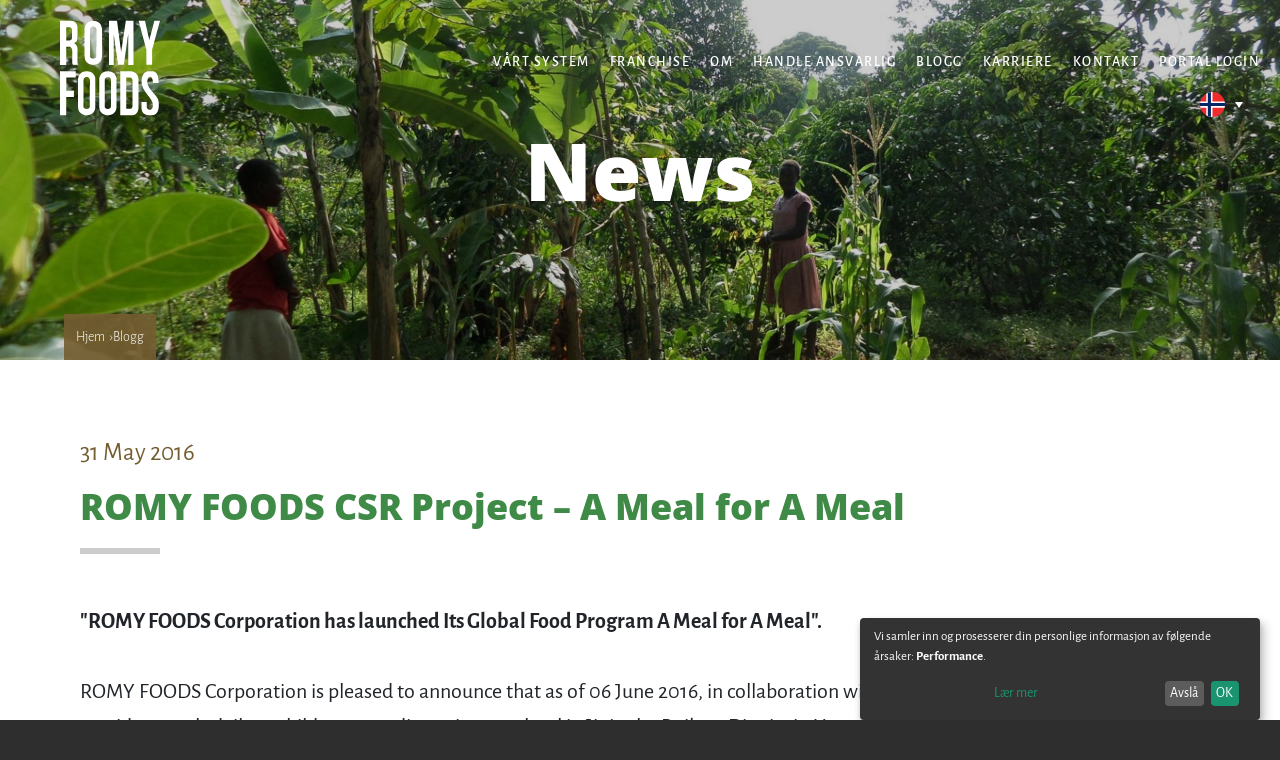

--- FILE ---
content_type: text/html; charset=UTF-8
request_url: https://global.romyfoods.com/no/newsposts/romy-foods-csr-project-a-meal-for-a-meal/
body_size: 47019
content:
<!DOCTYPE html>
<html lang="no-NO">
<head>
	<meta charset="UTF-8">
	<title>ROMY FOODS CSR Project - A Meal for A Meal - Romy foodsRomy foods</title>

	<link href="//www.google-analytics.com" rel="dns-prefetch">

	<meta http-equiv="X-UA-Compatible" content="IE=edge,chrome=1">
	<meta name="viewport" content="width=device-width, initial-scale=1.0">
	<meta name="description" content="">
	<meta name="format-detection" content="telephone=no" />

	

	<!--<link rel="apple-touch-icon-precomposed" href="https://global.romyfoods.com/content/themes/romy/favicon/apple-icon-152x152.png">
	<meta name="msapplication-TileColor" content="#FFFFFF">
	<meta name="msapplication-TileImage" content="https://global.romyfoods.com/content/themes/romy/favicon/favicon-144x144.png">
	<link rel="apple-touch-icon-precomposed" sizes="152x152" href="https://global.romyfoods.com/content/themes/romy/favicon/apple-icon-152x152.png">
	<link rel="apple-touch-icon-precomposed" sizes="144x144" href="https://global.romyfoods.com/content/themes/romy/favicon/apple-icon-144x144.png">
	<link rel="apple-touch-icon-precomposed" sizes="120x120" href="https://global.romyfoods.com/content/themes/romy/favicon/apple-icon-120x120.png">
	<link rel="apple-touch-icon-precomposed" sizes="114x114" href="https://global.romyfoods.com/content/themes/romy/favicon/apple-icon-114x114.png">
	<link rel="apple-touch-icon-precomposed" sizes="72x72" href="https://global.romyfoods.com/content/themes/romy/favicon/apple-icon-72x72.png">
	<link rel="apple-touch-icon-precomposed" href="https://global.romyfoods.com/content/themes/romy/favicon/favicon-57x57.png">-->

	<link rel="icon" href="https://global.romyfoods.com/content/themes/romy/icons/favicon.ico" sizes="16x16 32x32 96x96">

	<script defer src="https://api.kiprotect.com/v1/privacy-managers/4b1740bd2db4bb647faa8293fe44b9cf/klaro.js"></script>

	<meta name='robots' content='index, follow, max-image-preview:large, max-snippet:-1, max-video-preview:-1' />
<link rel="alternate" hreflang="en" href="https://global.romyfoods.com/newsposts/romy-foods-csr-project-a-meal-for-a-meal/" />
<link rel="alternate" hreflang="sv" href="https://global.romyfoods.com/sv/newsposts/romy-foods-csr-project-a-meal-for-a-meal/" />
<link rel="alternate" hreflang="de" href="https://global.romyfoods.com/de/newsposts/romy-foods-csr-project-a-meal-for-a-meal/" />
<link rel="alternate" hreflang="nl" href="https://global.romyfoods.com/nl/newsposts/romy-foods-csr-project-a-meal-for-a-meal/" />
<link rel="alternate" hreflang="no" href="https://global.romyfoods.com/no/newsposts/romy-foods-csr-project-a-meal-for-a-meal/" />
<link rel="alternate" hreflang="fr" href="https://global.romyfoods.com/fr/newsposts/romy-foods-csr-project-a-meal-for-a-meal/" />
<link rel="alternate" hreflang="x-default" href="https://global.romyfoods.com/newsposts/romy-foods-csr-project-a-meal-for-a-meal/" />

	<!-- This site is optimized with the Yoast SEO plugin v21.3 - https://yoast.com/wordpress/plugins/seo/ -->
	<link rel="canonical" href="https://global.romyfoods.com/no/newsposts/romy-foods-csr-project-a-meal-for-a-meal/" />
	<meta property="og:locale" content="en_US" />
	<meta property="og:type" content="article" />
	<meta property="og:title" content="ROMY FOODS CSR Project - A Meal for A Meal - Romy foods" />
	<meta property="og:url" content="https://global.romyfoods.com/no/newsposts/romy-foods-csr-project-a-meal-for-a-meal/" />
	<meta property="og:site_name" content="Romy foods" />
	<meta property="article:publisher" content="https://www.facebook.com/romyfoodscorporation/" />
	<meta name="twitter:card" content="summary_large_image" />
	<meta name="twitter:site" content="@RomyFoods" />
	<script type="application/ld+json" class="yoast-schema-graph">{"@context":"https://schema.org","@graph":[{"@type":"WebPage","@id":"https://global.romyfoods.com/no/newsposts/romy-foods-csr-project-a-meal-for-a-meal/","url":"https://global.romyfoods.com/no/newsposts/romy-foods-csr-project-a-meal-for-a-meal/","name":"ROMY FOODS CSR Project - A Meal for A Meal - Romy foods","isPartOf":{"@id":"https://global.romyfoods.com/nl/#website"},"datePublished":"2016-05-31T11:45:20+00:00","dateModified":"2016-05-31T11:45:20+00:00","breadcrumb":{"@id":"https://global.romyfoods.com/no/newsposts/romy-foods-csr-project-a-meal-for-a-meal/#breadcrumb"},"inLanguage":"no-NO","potentialAction":[{"@type":"ReadAction","target":["https://global.romyfoods.com/no/newsposts/romy-foods-csr-project-a-meal-for-a-meal/"]}]},{"@type":"BreadcrumbList","@id":"https://global.romyfoods.com/no/newsposts/romy-foods-csr-project-a-meal-for-a-meal/#breadcrumb","itemListElement":[{"@type":"ListItem","position":1,"name":"Home","item":"https://global.romyfoods.com/no/"},{"@type":"ListItem","position":2,"name":"ROMY FOODS CSR Project &#8211; A Meal for A Meal"}]},{"@type":"WebSite","@id":"https://global.romyfoods.com/nl/#website","url":"https://global.romyfoods.com/nl/","name":"Romy foods","description":"","potentialAction":[{"@type":"SearchAction","target":{"@type":"EntryPoint","urlTemplate":"https://global.romyfoods.com/nl/?s={search_term_string}"},"query-input":"required name=search_term_string"}],"inLanguage":"no-NO"}]}</script>
	<!-- / Yoast SEO plugin. -->


<script type="text/javascript">
window._wpemojiSettings = {"baseUrl":"https:\/\/s.w.org\/images\/core\/emoji\/14.0.0\/72x72\/","ext":".png","svgUrl":"https:\/\/s.w.org\/images\/core\/emoji\/14.0.0\/svg\/","svgExt":".svg","source":{"concatemoji":"https:\/\/global.romyfoods.com\/wordpress\/wp-includes\/js\/wp-emoji-release.min.js?ver=6.3.1"}};
/*! This file is auto-generated */
!function(i,n){var o,s,e;function c(e){try{var t={supportTests:e,timestamp:(new Date).valueOf()};sessionStorage.setItem(o,JSON.stringify(t))}catch(e){}}function p(e,t,n){e.clearRect(0,0,e.canvas.width,e.canvas.height),e.fillText(t,0,0);var t=new Uint32Array(e.getImageData(0,0,e.canvas.width,e.canvas.height).data),r=(e.clearRect(0,0,e.canvas.width,e.canvas.height),e.fillText(n,0,0),new Uint32Array(e.getImageData(0,0,e.canvas.width,e.canvas.height).data));return t.every(function(e,t){return e===r[t]})}function u(e,t,n){switch(t){case"flag":return n(e,"\ud83c\udff3\ufe0f\u200d\u26a7\ufe0f","\ud83c\udff3\ufe0f\u200b\u26a7\ufe0f")?!1:!n(e,"\ud83c\uddfa\ud83c\uddf3","\ud83c\uddfa\u200b\ud83c\uddf3")&&!n(e,"\ud83c\udff4\udb40\udc67\udb40\udc62\udb40\udc65\udb40\udc6e\udb40\udc67\udb40\udc7f","\ud83c\udff4\u200b\udb40\udc67\u200b\udb40\udc62\u200b\udb40\udc65\u200b\udb40\udc6e\u200b\udb40\udc67\u200b\udb40\udc7f");case"emoji":return!n(e,"\ud83e\udef1\ud83c\udffb\u200d\ud83e\udef2\ud83c\udfff","\ud83e\udef1\ud83c\udffb\u200b\ud83e\udef2\ud83c\udfff")}return!1}function f(e,t,n){var r="undefined"!=typeof WorkerGlobalScope&&self instanceof WorkerGlobalScope?new OffscreenCanvas(300,150):i.createElement("canvas"),a=r.getContext("2d",{willReadFrequently:!0}),o=(a.textBaseline="top",a.font="600 32px Arial",{});return e.forEach(function(e){o[e]=t(a,e,n)}),o}function t(e){var t=i.createElement("script");t.src=e,t.defer=!0,i.head.appendChild(t)}"undefined"!=typeof Promise&&(o="wpEmojiSettingsSupports",s=["flag","emoji"],n.supports={everything:!0,everythingExceptFlag:!0},e=new Promise(function(e){i.addEventListener("DOMContentLoaded",e,{once:!0})}),new Promise(function(t){var n=function(){try{var e=JSON.parse(sessionStorage.getItem(o));if("object"==typeof e&&"number"==typeof e.timestamp&&(new Date).valueOf()<e.timestamp+604800&&"object"==typeof e.supportTests)return e.supportTests}catch(e){}return null}();if(!n){if("undefined"!=typeof Worker&&"undefined"!=typeof OffscreenCanvas&&"undefined"!=typeof URL&&URL.createObjectURL&&"undefined"!=typeof Blob)try{var e="postMessage("+f.toString()+"("+[JSON.stringify(s),u.toString(),p.toString()].join(",")+"));",r=new Blob([e],{type:"text/javascript"}),a=new Worker(URL.createObjectURL(r),{name:"wpTestEmojiSupports"});return void(a.onmessage=function(e){c(n=e.data),a.terminate(),t(n)})}catch(e){}c(n=f(s,u,p))}t(n)}).then(function(e){for(var t in e)n.supports[t]=e[t],n.supports.everything=n.supports.everything&&n.supports[t],"flag"!==t&&(n.supports.everythingExceptFlag=n.supports.everythingExceptFlag&&n.supports[t]);n.supports.everythingExceptFlag=n.supports.everythingExceptFlag&&!n.supports.flag,n.DOMReady=!1,n.readyCallback=function(){n.DOMReady=!0}}).then(function(){return e}).then(function(){var e;n.supports.everything||(n.readyCallback(),(e=n.source||{}).concatemoji?t(e.concatemoji):e.wpemoji&&e.twemoji&&(t(e.twemoji),t(e.wpemoji)))}))}((window,document),window._wpemojiSettings);
</script>
<style type="text/css">
img.wp-smiley,
img.emoji {
	display: inline !important;
	border: none !important;
	box-shadow: none !important;
	height: 1em !important;
	width: 1em !important;
	margin: 0 0.07em !important;
	vertical-align: -0.1em !important;
	background: none !important;
	padding: 0 !important;
}
</style>
	<link rel='stylesheet' id='wp-block-library-css' href='https://global.romyfoods.com/wordpress/wp-includes/css/dist/block-library/style.min.css?ver=6.3.1' type='text/css' media='all' />
<style id='classic-theme-styles-inline-css' type='text/css'>
/*! This file is auto-generated */
.wp-block-button__link{color:#fff;background-color:#32373c;border-radius:9999px;box-shadow:none;text-decoration:none;padding:calc(.667em + 2px) calc(1.333em + 2px);font-size:1.125em}.wp-block-file__button{background:#32373c;color:#fff;text-decoration:none}
</style>
<style id='global-styles-inline-css' type='text/css'>
body{--wp--preset--color--black: #000000;--wp--preset--color--cyan-bluish-gray: #abb8c3;--wp--preset--color--white: #ffffff;--wp--preset--color--pale-pink: #f78da7;--wp--preset--color--vivid-red: #cf2e2e;--wp--preset--color--luminous-vivid-orange: #ff6900;--wp--preset--color--luminous-vivid-amber: #fcb900;--wp--preset--color--light-green-cyan: #7bdcb5;--wp--preset--color--vivid-green-cyan: #00d084;--wp--preset--color--pale-cyan-blue: #8ed1fc;--wp--preset--color--vivid-cyan-blue: #0693e3;--wp--preset--color--vivid-purple: #9b51e0;--wp--preset--gradient--vivid-cyan-blue-to-vivid-purple: linear-gradient(135deg,rgba(6,147,227,1) 0%,rgb(155,81,224) 100%);--wp--preset--gradient--light-green-cyan-to-vivid-green-cyan: linear-gradient(135deg,rgb(122,220,180) 0%,rgb(0,208,130) 100%);--wp--preset--gradient--luminous-vivid-amber-to-luminous-vivid-orange: linear-gradient(135deg,rgba(252,185,0,1) 0%,rgba(255,105,0,1) 100%);--wp--preset--gradient--luminous-vivid-orange-to-vivid-red: linear-gradient(135deg,rgba(255,105,0,1) 0%,rgb(207,46,46) 100%);--wp--preset--gradient--very-light-gray-to-cyan-bluish-gray: linear-gradient(135deg,rgb(238,238,238) 0%,rgb(169,184,195) 100%);--wp--preset--gradient--cool-to-warm-spectrum: linear-gradient(135deg,rgb(74,234,220) 0%,rgb(151,120,209) 20%,rgb(207,42,186) 40%,rgb(238,44,130) 60%,rgb(251,105,98) 80%,rgb(254,248,76) 100%);--wp--preset--gradient--blush-light-purple: linear-gradient(135deg,rgb(255,206,236) 0%,rgb(152,150,240) 100%);--wp--preset--gradient--blush-bordeaux: linear-gradient(135deg,rgb(254,205,165) 0%,rgb(254,45,45) 50%,rgb(107,0,62) 100%);--wp--preset--gradient--luminous-dusk: linear-gradient(135deg,rgb(255,203,112) 0%,rgb(199,81,192) 50%,rgb(65,88,208) 100%);--wp--preset--gradient--pale-ocean: linear-gradient(135deg,rgb(255,245,203) 0%,rgb(182,227,212) 50%,rgb(51,167,181) 100%);--wp--preset--gradient--electric-grass: linear-gradient(135deg,rgb(202,248,128) 0%,rgb(113,206,126) 100%);--wp--preset--gradient--midnight: linear-gradient(135deg,rgb(2,3,129) 0%,rgb(40,116,252) 100%);--wp--preset--font-size--small: 13px;--wp--preset--font-size--medium: 20px;--wp--preset--font-size--large: 36px;--wp--preset--font-size--x-large: 42px;--wp--preset--spacing--20: 0.44rem;--wp--preset--spacing--30: 0.67rem;--wp--preset--spacing--40: 1rem;--wp--preset--spacing--50: 1.5rem;--wp--preset--spacing--60: 2.25rem;--wp--preset--spacing--70: 3.38rem;--wp--preset--spacing--80: 5.06rem;--wp--preset--shadow--natural: 6px 6px 9px rgba(0, 0, 0, 0.2);--wp--preset--shadow--deep: 12px 12px 50px rgba(0, 0, 0, 0.4);--wp--preset--shadow--sharp: 6px 6px 0px rgba(0, 0, 0, 0.2);--wp--preset--shadow--outlined: 6px 6px 0px -3px rgba(255, 255, 255, 1), 6px 6px rgba(0, 0, 0, 1);--wp--preset--shadow--crisp: 6px 6px 0px rgba(0, 0, 0, 1);}:where(.is-layout-flex){gap: 0.5em;}:where(.is-layout-grid){gap: 0.5em;}body .is-layout-flow > .alignleft{float: left;margin-inline-start: 0;margin-inline-end: 2em;}body .is-layout-flow > .alignright{float: right;margin-inline-start: 2em;margin-inline-end: 0;}body .is-layout-flow > .aligncenter{margin-left: auto !important;margin-right: auto !important;}body .is-layout-constrained > .alignleft{float: left;margin-inline-start: 0;margin-inline-end: 2em;}body .is-layout-constrained > .alignright{float: right;margin-inline-start: 2em;margin-inline-end: 0;}body .is-layout-constrained > .aligncenter{margin-left: auto !important;margin-right: auto !important;}body .is-layout-constrained > :where(:not(.alignleft):not(.alignright):not(.alignfull)){max-width: var(--wp--style--global--content-size);margin-left: auto !important;margin-right: auto !important;}body .is-layout-constrained > .alignwide{max-width: var(--wp--style--global--wide-size);}body .is-layout-flex{display: flex;}body .is-layout-flex{flex-wrap: wrap;align-items: center;}body .is-layout-flex > *{margin: 0;}body .is-layout-grid{display: grid;}body .is-layout-grid > *{margin: 0;}:where(.wp-block-columns.is-layout-flex){gap: 2em;}:where(.wp-block-columns.is-layout-grid){gap: 2em;}:where(.wp-block-post-template.is-layout-flex){gap: 1.25em;}:where(.wp-block-post-template.is-layout-grid){gap: 1.25em;}.has-black-color{color: var(--wp--preset--color--black) !important;}.has-cyan-bluish-gray-color{color: var(--wp--preset--color--cyan-bluish-gray) !important;}.has-white-color{color: var(--wp--preset--color--white) !important;}.has-pale-pink-color{color: var(--wp--preset--color--pale-pink) !important;}.has-vivid-red-color{color: var(--wp--preset--color--vivid-red) !important;}.has-luminous-vivid-orange-color{color: var(--wp--preset--color--luminous-vivid-orange) !important;}.has-luminous-vivid-amber-color{color: var(--wp--preset--color--luminous-vivid-amber) !important;}.has-light-green-cyan-color{color: var(--wp--preset--color--light-green-cyan) !important;}.has-vivid-green-cyan-color{color: var(--wp--preset--color--vivid-green-cyan) !important;}.has-pale-cyan-blue-color{color: var(--wp--preset--color--pale-cyan-blue) !important;}.has-vivid-cyan-blue-color{color: var(--wp--preset--color--vivid-cyan-blue) !important;}.has-vivid-purple-color{color: var(--wp--preset--color--vivid-purple) !important;}.has-black-background-color{background-color: var(--wp--preset--color--black) !important;}.has-cyan-bluish-gray-background-color{background-color: var(--wp--preset--color--cyan-bluish-gray) !important;}.has-white-background-color{background-color: var(--wp--preset--color--white) !important;}.has-pale-pink-background-color{background-color: var(--wp--preset--color--pale-pink) !important;}.has-vivid-red-background-color{background-color: var(--wp--preset--color--vivid-red) !important;}.has-luminous-vivid-orange-background-color{background-color: var(--wp--preset--color--luminous-vivid-orange) !important;}.has-luminous-vivid-amber-background-color{background-color: var(--wp--preset--color--luminous-vivid-amber) !important;}.has-light-green-cyan-background-color{background-color: var(--wp--preset--color--light-green-cyan) !important;}.has-vivid-green-cyan-background-color{background-color: var(--wp--preset--color--vivid-green-cyan) !important;}.has-pale-cyan-blue-background-color{background-color: var(--wp--preset--color--pale-cyan-blue) !important;}.has-vivid-cyan-blue-background-color{background-color: var(--wp--preset--color--vivid-cyan-blue) !important;}.has-vivid-purple-background-color{background-color: var(--wp--preset--color--vivid-purple) !important;}.has-black-border-color{border-color: var(--wp--preset--color--black) !important;}.has-cyan-bluish-gray-border-color{border-color: var(--wp--preset--color--cyan-bluish-gray) !important;}.has-white-border-color{border-color: var(--wp--preset--color--white) !important;}.has-pale-pink-border-color{border-color: var(--wp--preset--color--pale-pink) !important;}.has-vivid-red-border-color{border-color: var(--wp--preset--color--vivid-red) !important;}.has-luminous-vivid-orange-border-color{border-color: var(--wp--preset--color--luminous-vivid-orange) !important;}.has-luminous-vivid-amber-border-color{border-color: var(--wp--preset--color--luminous-vivid-amber) !important;}.has-light-green-cyan-border-color{border-color: var(--wp--preset--color--light-green-cyan) !important;}.has-vivid-green-cyan-border-color{border-color: var(--wp--preset--color--vivid-green-cyan) !important;}.has-pale-cyan-blue-border-color{border-color: var(--wp--preset--color--pale-cyan-blue) !important;}.has-vivid-cyan-blue-border-color{border-color: var(--wp--preset--color--vivid-cyan-blue) !important;}.has-vivid-purple-border-color{border-color: var(--wp--preset--color--vivid-purple) !important;}.has-vivid-cyan-blue-to-vivid-purple-gradient-background{background: var(--wp--preset--gradient--vivid-cyan-blue-to-vivid-purple) !important;}.has-light-green-cyan-to-vivid-green-cyan-gradient-background{background: var(--wp--preset--gradient--light-green-cyan-to-vivid-green-cyan) !important;}.has-luminous-vivid-amber-to-luminous-vivid-orange-gradient-background{background: var(--wp--preset--gradient--luminous-vivid-amber-to-luminous-vivid-orange) !important;}.has-luminous-vivid-orange-to-vivid-red-gradient-background{background: var(--wp--preset--gradient--luminous-vivid-orange-to-vivid-red) !important;}.has-very-light-gray-to-cyan-bluish-gray-gradient-background{background: var(--wp--preset--gradient--very-light-gray-to-cyan-bluish-gray) !important;}.has-cool-to-warm-spectrum-gradient-background{background: var(--wp--preset--gradient--cool-to-warm-spectrum) !important;}.has-blush-light-purple-gradient-background{background: var(--wp--preset--gradient--blush-light-purple) !important;}.has-blush-bordeaux-gradient-background{background: var(--wp--preset--gradient--blush-bordeaux) !important;}.has-luminous-dusk-gradient-background{background: var(--wp--preset--gradient--luminous-dusk) !important;}.has-pale-ocean-gradient-background{background: var(--wp--preset--gradient--pale-ocean) !important;}.has-electric-grass-gradient-background{background: var(--wp--preset--gradient--electric-grass) !important;}.has-midnight-gradient-background{background: var(--wp--preset--gradient--midnight) !important;}.has-small-font-size{font-size: var(--wp--preset--font-size--small) !important;}.has-medium-font-size{font-size: var(--wp--preset--font-size--medium) !important;}.has-large-font-size{font-size: var(--wp--preset--font-size--large) !important;}.has-x-large-font-size{font-size: var(--wp--preset--font-size--x-large) !important;}
.wp-block-navigation a:where(:not(.wp-element-button)){color: inherit;}
:where(.wp-block-post-template.is-layout-flex){gap: 1.25em;}:where(.wp-block-post-template.is-layout-grid){gap: 1.25em;}
:where(.wp-block-columns.is-layout-flex){gap: 2em;}:where(.wp-block-columns.is-layout-grid){gap: 2em;}
.wp-block-pullquote{font-size: 1.5em;line-height: 1.6;}
</style>
<link rel='stylesheet' id='wpml-blocks-css' href='https://global.romyfoods.com/content/plugins/sitepress-multilingual-cms/dist/css/blocks/styles.css?ver=4.6.6' type='text/css' media='all' />
<link rel='stylesheet' id='wpml-legacy-dropdown-0-css' href='https:///content/plugins/sitepress-multilingual-cms/templates/language-switchers/legacy-dropdown/style.min.css?ver=1' type='text/css' media='all' />
<link rel='stylesheet' id='wpml-menu-item-0-css' href='https:///content/plugins/sitepress-multilingual-cms/templates/language-switchers/menu-item/style.min.css?ver=1' type='text/css' media='all' />
<link rel='stylesheet' id='style-ion-css' href='https://global.romyfoods.com/wordpress/../content/themes/romy/css/ionicons-2.0.1/css/ionicons.min.css?ver=1696863791' type='text/css' media='all' />
<link rel='stylesheet' id='style-bootstrap-css' href='https://global.romyfoods.com/wordpress/../content/themes/romy/css/bootstrap.min.css?ver=1696863791' type='text/css' media='all' />
<link rel='stylesheet' id='style-main-css' href='https://global.romyfoods.com/wordpress/../content/themes/romy/css/main.css?ver=1696863797' type='text/css' media='screen' />
<script type='text/javascript' id='wpml-cookie-js-extra'>
/* <![CDATA[ */
var wpml_cookies = {"wp-wpml_current_language":{"value":"no","expires":1,"path":"\/"}};
var wpml_cookies = {"wp-wpml_current_language":{"value":"no","expires":1,"path":"\/"}};
/* ]]> */
</script>
<script type='text/javascript' src='https://global.romyfoods.com/content/plugins/sitepress-multilingual-cms/res/js/cookies/language-cookie.js?ver=4.6.6' id='wpml-cookie-js'></script>
<script type='text/javascript' src='https:///content/plugins/sitepress-multilingual-cms/templates/language-switchers/legacy-dropdown/script.min.js?ver=1' id='wpml-legacy-dropdown-0-js'></script>
<link rel="https://api.w.org/" href="https://global.romyfoods.com/no/wp-json/" /><link rel="EditURI" type="application/rsd+xml" title="RSD" href="https://global.romyfoods.com/wordpress/xmlrpc.php?rsd" />
<meta name="generator" content="WordPress 6.3.1" />
<link rel='shortlink' href='https://global.romyfoods.com/no/?p=1165' />
<link rel="alternate" type="application/json+oembed" href="https://global.romyfoods.com/no/wp-json/oembed/1.0/embed?url=https%3A%2F%2Fglobal.romyfoods.com%2Fno%2Fnewsposts%2Fromy-foods-csr-project-a-meal-for-a-meal%2F" />
<link rel="alternate" type="text/xml+oembed" href="https://global.romyfoods.com/no/wp-json/oembed/1.0/embed?url=https%3A%2F%2Fglobal.romyfoods.com%2Fno%2Fnewsposts%2Fromy-foods-csr-project-a-meal-for-a-meal%2F&#038;format=xml" />
<meta name="generator" content="WPML ver:4.6.6 stt:37,1,4,3,38,50;" />


	<header id="nav-bar" class="navigation-bar">
    <div class="navigation-wrapper">
        <div class="logo-wrapper">
            <a href=https://global.romyfoods.com/no/>
                <svg class="header-logo-svg"><use xlink:href="#romy-foods-logo"></use></svg>
            </a>
        </div>

        <div class="navigation-menu">
            <!-- desktop nav menu -->
            <nav class="navigation-menu-items">
    <ul id="menu-main-menu" class="navigation-menu-items-ul"></li>
<li class="desktop-navigation-menu-items-li desktop-top-menu-li"><a class="" href="https://global.romyfoods.com/no/our-system/">Vårt system</a></li>
<li class="desktop-navigation-menu-items-li desktop-top-menu-li"><a class="" href="https://global.romyfoods.com/no/franchising/">Franchise</a></li>
<li class="desktop-navigation-menu-items-li desktop-top-menu-li menu-item-has-children"><a class="" href="https://global.romyfoods.com/no/about/">Om</a>
<ul class="desktop-first-depth-ul sub-menu-ul">
	<li class="desktop-navigation-menu-items-li desktop-first-depth-li desktop-sub-menu-li menu-item-has-children"><a class="" href="https://global.romyfoods.com/no/about/our-brands/">Våre merker</a>
	<ul class="desktop-second-depth-ul sub-menu-ul">
		<li class="desktop-navigation-menu-items-li desktop-second-depth-li desktop-sub-menu-li"><a class="" href="https://www.bonculina.com/en/">BonCulina</a></li>
		<li class="desktop-navigation-menu-items-li desktop-second-depth-li desktop-sub-menu-li"><a class="" href="https://fiffis.com/">Fiffis</a></li>
	</ul>
</li>
</ul>
</li>
<li class="desktop-navigation-menu-items-li desktop-top-menu-li"><a class="" href="https://global.romyfoods.com/no/acting-responsibly/">Handle ansvarlig</a></li>
<li class="desktop-navigation-menu-items-li desktop-top-menu-li"><a class="" href="https://global.romyfoods.com/no/news/">Blogg</a></li>
<li class="desktop-navigation-menu-items-li desktop-top-menu-li"><a class="" href="https://global.romyfoods.com/no/career/">Karriere</a></li>
<li class="desktop-navigation-menu-items-li desktop-top-menu-li"><a class="" href="https://global.romyfoods.com/no/contact/">Kontakt</a></li>
<li class="desktop-navigation-menu-items-li desktop-top-menu-li"><a class="" href="https://portal.romyfoods.com">Portal login</a></li>
<li class="desktop-navigation-menu-items-li language-selector desktop-top-menu-li menu-item-has-children"><a class="current-page" href="https://global.romyfoods.com/no/newsposts/romy-foods-csr-project-a-meal-for-a-meal/"><svg xmlns="http://www.w3.org/2000/svg" height="512" width="512" viewBox="0 0 512 512">
  <path d="M0 0h512v512H0z" fill="#ef2b2d"/>
  <path d="M128 0h128v512H128z" fill="#fff"/>
  <path d="M0 192h512v128H0z" fill="#fff"/>
  <path d="M160 0h64v512h-64z" fill="#002868"/>
  <path d="M0 224h512v64H0z" fill="#002868"/>
</svg>
<span class="caret"></span><span class="current-language">
<span class="wpml-ls-native" lang="no">Norsk bokmål</span></span></a>
<ul class="desktop-first-depth-ul sub-menu-ul">
	<li class="desktop-navigation-menu-items-li language-selector desktop-first-depth-li desktop-sub-menu-li"><a class="" href="https://global.romyfoods.com/newsposts/romy-foods-csr-project-a-meal-for-a-meal/"><svg xmlns="http://www.w3.org/2000/svg" height="512" width="512" viewBox="0 0 512 512">
  <defs>
    <clipPath id="a">
      <path fill-opacity=".67" d="M250 0h500v500H250z"/>
    </clipPath>
  </defs>
  <g transform="translate(-256) scale(1.024)">
    <g stroke-width="1pt">
      <path fill="#006" d="M0 0h1000.02v500.01H0z"/>
      <path d="M0 0v55.903l888.218 444.11h111.802V444.11L111.802.003H0zm1000.02 0v55.9L111.802 500.01H0v-55.9L888.218 0h111.802z" fill="#fff"/>
      <path d="M416.675 0v500.01h166.67V0h-166.67zM0 166.67v166.67h1000.02V166.67H0z" fill="#fff"/>
      <path d="M0 200.004v100.002h1000.02V200.004H0zM450.01 0v500.01h100V0h-100zM0 500.01l333.34-166.67h74.535L74.535 500.01H0zM0 0l333.34 166.67h-74.535L0 37.27V0zm592.145 166.67L925.485 0h74.535L666.68 166.67h-74.535zm407.875 333.34L666.68 333.34h74.535l258.805 129.403v37.267z" fill="#c00"/>
    </g>
  </g>
</svg>

<span class="wpml-ls-native" lang="en">English</span></a></li>
	<li class="desktop-navigation-menu-items-li language-selector desktop-first-depth-li desktop-sub-menu-li"><a class="" href="https://global.romyfoods.com/sv/newsposts/romy-foods-csr-project-a-meal-for-a-meal/"><svg xmlns="http://www.w3.org/2000/svg" height="512" width="512" viewBox="0 0 512 512">
  <defs>
    <clipPath id="a">
      <path fill-opacity=".67" d="M118.97 7.306H609.7v490.73H118.97z"/>
    </clipPath>
  </defs>
  <g transform="translate(-124.12 -7.622) scale(1.0433)">
    <g fill-rule="evenodd" stroke-width="1pt">
      <path fill="#006aa7" d="M2.904 7.598h245.368v196.294H2.904zM2.904 301.73h245.368v196.295H2.904z"/>
      <path fill="#fecc00" d="M2.904 203.78h245.368v98.147H2.904z"/>
      <path fill="#fecc00" d="M247.262 7.318h98.147v490.735h-98.147z"/>
      <path fill="#fecc00" d="M342.296 203.808h441.662v98.147H342.296z"/>
      <path fill="#006aa7" d="M345.325 301.759h441.661v196.294H345.325zM345.325 7.598h441.661v196.294H345.325z"/>
    </g>
  </g>
</svg>
<span class="wpml-ls-native" lang="sv">Svenska</span></a></li>
	<li class="desktop-navigation-menu-items-li language-selector desktop-first-depth-li desktop-sub-menu-li"><a class="" href="https://global.romyfoods.com/de/newsposts/romy-foods-csr-project-a-meal-for-a-meal/"><svg xmlns="http://www.w3.org/2000/svg" height="512" width="512" viewBox="0 0 512 512">
  <path fill="#ffce00" d="M0 341.338h512.005v170.67H0z"/>
  <path d="M0 0h512.005v170.67H0z"/>
  <path fill="#d00" d="M0 170.67h512.005v170.668H0z"/>
</svg>

<span class="wpml-ls-native" lang="de">Deutsch</span></a></li>
	<li class="desktop-navigation-menu-items-li language-selector desktop-first-depth-li desktop-sub-menu-li"><a class="" href="https://global.romyfoods.com/nl/newsposts/romy-foods-csr-project-a-meal-for-a-meal/"><svg xmlns="http://www.w3.org/2000/svg" height="512" width="512" viewBox="0 0 512 512">
  <g fill-rule="evenodd" stroke-width="1pt" transform="matrix(.48166 0 0 .71932 0 0)">
    <rect rx="0" ry="0" height="708.66" width="1063" fill="#fff"/>
    <rect rx="0" ry="0" height="236.22" width="1063" y="475.56" fill="#21468b"/>
    <path fill="#ae1c28" d="M0 0h1063v236.22H0z"/>
  </g>
</svg>

<span class="wpml-ls-native" lang="nl">Nederlands</span></a></li>
	<li class="desktop-navigation-menu-items-li language-selector desktop-first-depth-li desktop-sub-menu-li"><a class="" href="https://global.romyfoods.com/fr/newsposts/romy-foods-csr-project-a-meal-for-a-meal/"><svg xmlns="http://www.w3.org/2000/svg" height="512" width="512" viewBox="0 0 512 512">
  <g fill-rule="evenodd" stroke-width="1pt">
    <path fill="#fff" d="M0 0h512.005v512H0z"/>
    <path fill="#00267f" d="M0 0h170.667v512H0z"/>
    <path fill="#f31830" d="M341.333 0H512v512H341.333z"/>
  </g>
</svg>

<span class="wpml-ls-native" lang="fr">Français</span></a></li>
</ul>
</li>
</ul></nav>            
            <div class="navigation-menu-hamburger" >
                <div id="menu-button" class="hamburger-button-wrapper">
                    <div class="hamburger-button"></div>
                </div>
                <div id="mobile-language-drop-down" class="mobile-language-selector-items navigation-menu-items">
    <ul id="menu-main-menu-1" class="mobile-language-selector-items-ul"></li>
</li>
</li>

<ul class="mobile-lang-first-depth-ul sub-menu-ul">
</li>
</ul>
</li>
</li>
</li>
</li>
</li>
</li>
<li class="mobile-lang-navigation-menu-items-li language-selector mobile-lang-top-menu-li menu-item-has-children"><p class="current-page"><svg xmlns="http://www.w3.org/2000/svg" height="512" width="512" viewBox="0 0 512 512">
  <path d="M0 0h512v512H0z" fill="#ef2b2d"/>
  <path d="M128 0h128v512H128z" fill="#fff"/>
  <path d="M0 192h512v128H0z" fill="#fff"/>
  <path d="M160 0h64v512h-64z" fill="#002868"/>
  <path d="M0 224h512v64H0z" fill="#002868"/>
</svg>
<span class="caret"></span><span class="current-language">
<span class="wpml-ls-native" lang="no">Norsk bokmål</span></span></p>
<ul class="mobile-lang-first-depth-ul sub-menu-ul">
	<li class="mobile-lang-navigation-menu-items-li language-selector mobile-lang-first-depth-li mobile-lang-sub-menu-li"><a class="" href="https://global.romyfoods.com/newsposts/romy-foods-csr-project-a-meal-for-a-meal/"><svg xmlns="http://www.w3.org/2000/svg" height="512" width="512" viewBox="0 0 512 512">
  <defs>
    <clipPath id="a">
      <path fill-opacity=".67" d="M250 0h500v500H250z"/>
    </clipPath>
  </defs>
  <g transform="translate(-256) scale(1.024)">
    <g stroke-width="1pt">
      <path fill="#006" d="M0 0h1000.02v500.01H0z"/>
      <path d="M0 0v55.903l888.218 444.11h111.802V444.11L111.802.003H0zm1000.02 0v55.9L111.802 500.01H0v-55.9L888.218 0h111.802z" fill="#fff"/>
      <path d="M416.675 0v500.01h166.67V0h-166.67zM0 166.67v166.67h1000.02V166.67H0z" fill="#fff"/>
      <path d="M0 200.004v100.002h1000.02V200.004H0zM450.01 0v500.01h100V0h-100zM0 500.01l333.34-166.67h74.535L74.535 500.01H0zM0 0l333.34 166.67h-74.535L0 37.27V0zm592.145 166.67L925.485 0h74.535L666.68 166.67h-74.535zm407.875 333.34L666.68 333.34h74.535l258.805 129.403v37.267z" fill="#c00"/>
    </g>
  </g>
</svg>

<span class="wpml-ls-native" lang="en">English</span></a></li>
	<li class="mobile-lang-navigation-menu-items-li language-selector mobile-lang-first-depth-li mobile-lang-sub-menu-li"><a class="" href="https://global.romyfoods.com/sv/newsposts/romy-foods-csr-project-a-meal-for-a-meal/"><svg xmlns="http://www.w3.org/2000/svg" height="512" width="512" viewBox="0 0 512 512">
  <defs>
    <clipPath id="a">
      <path fill-opacity=".67" d="M118.97 7.306H609.7v490.73H118.97z"/>
    </clipPath>
  </defs>
  <g transform="translate(-124.12 -7.622) scale(1.0433)">
    <g fill-rule="evenodd" stroke-width="1pt">
      <path fill="#006aa7" d="M2.904 7.598h245.368v196.294H2.904zM2.904 301.73h245.368v196.295H2.904z"/>
      <path fill="#fecc00" d="M2.904 203.78h245.368v98.147H2.904z"/>
      <path fill="#fecc00" d="M247.262 7.318h98.147v490.735h-98.147z"/>
      <path fill="#fecc00" d="M342.296 203.808h441.662v98.147H342.296z"/>
      <path fill="#006aa7" d="M345.325 301.759h441.661v196.294H345.325zM345.325 7.598h441.661v196.294H345.325z"/>
    </g>
  </g>
</svg>
<span class="wpml-ls-native" lang="sv">Svenska</span></a></li>
	<li class="mobile-lang-navigation-menu-items-li language-selector mobile-lang-first-depth-li mobile-lang-sub-menu-li"><a class="" href="https://global.romyfoods.com/de/newsposts/romy-foods-csr-project-a-meal-for-a-meal/"><svg xmlns="http://www.w3.org/2000/svg" height="512" width="512" viewBox="0 0 512 512">
  <path fill="#ffce00" d="M0 341.338h512.005v170.67H0z"/>
  <path d="M0 0h512.005v170.67H0z"/>
  <path fill="#d00" d="M0 170.67h512.005v170.668H0z"/>
</svg>

<span class="wpml-ls-native" lang="de">Deutsch</span></a></li>
	<li class="mobile-lang-navigation-menu-items-li language-selector mobile-lang-first-depth-li mobile-lang-sub-menu-li"><a class="" href="https://global.romyfoods.com/nl/newsposts/romy-foods-csr-project-a-meal-for-a-meal/"><svg xmlns="http://www.w3.org/2000/svg" height="512" width="512" viewBox="0 0 512 512">
  <g fill-rule="evenodd" stroke-width="1pt" transform="matrix(.48166 0 0 .71932 0 0)">
    <rect rx="0" ry="0" height="708.66" width="1063" fill="#fff"/>
    <rect rx="0" ry="0" height="236.22" width="1063" y="475.56" fill="#21468b"/>
    <path fill="#ae1c28" d="M0 0h1063v236.22H0z"/>
  </g>
</svg>

<span class="wpml-ls-native" lang="nl">Nederlands</span></a></li>
	<li class="mobile-lang-navigation-menu-items-li language-selector mobile-lang-first-depth-li mobile-lang-sub-menu-li"><a class="" href="https://global.romyfoods.com/fr/newsposts/romy-foods-csr-project-a-meal-for-a-meal/"><svg xmlns="http://www.w3.org/2000/svg" height="512" width="512" viewBox="0 0 512 512">
  <g fill-rule="evenodd" stroke-width="1pt">
    <path fill="#fff" d="M0 0h512.005v512H0z"/>
    <path fill="#00267f" d="M0 0h170.667v512H0z"/>
    <path fill="#f31830" d="M341.333 0H512v512H341.333z"/>
  </g>
</svg>

<span class="wpml-ls-native" lang="fr">Français</span></a></li>
</ul>
</li>
</ul></div>            </div>

            
        </div>
    </div>
</header>
<!-- mobile nav menu -->
<div id="mobile-nav" class="mobile-nav-wrapper">
    <nav class="mobile-navigation-menu-items">
    <ul id="menu-main-menu-2" class="mobile-navigation-menu-items-ul"></li>
<li class="mobile-navigation-menu-items-li mobile-top-menu-li"><a class="" href="https://global.romyfoods.com/no/our-system/">Vårt system</a></li>
<li class="mobile-navigation-menu-items-li mobile-top-menu-li"><a class="" href="https://global.romyfoods.com/no/franchising/">Franchise</a></li>
<li class="mobile-navigation-menu-items-li mobile-top-menu-li mobile-menu-item-has-children"><a class="" href="https://global.romyfoods.com/no/about/">Om</a>
<ul class="mobile-first-depth-ul mobile-sub-menu-ul">
	<li class="mobile-navigation-menu-items-li mobile-first-depth-li mobile-sub-menu-li mobile-menu-item-has-children"><a class="" href="https://global.romyfoods.com/no/about/our-brands/">Våre merker</a>
	<ul class="mobile-second-depth-ul mobile-sub-menu-ul">
		<li class="mobile-navigation-menu-items-li mobile-second-depth-li mobile-sub-menu-li"><a class="" href="https://www.bonculina.com/en/">BonCulina</a></li>
		<li class="mobile-navigation-menu-items-li mobile-second-depth-li mobile-sub-menu-li"><a class="" href="https://fiffis.com/">Fiffis</a></li>
	</ul>
</li>
</ul>
</li>
<li class="mobile-navigation-menu-items-li mobile-top-menu-li"><a class="" href="https://global.romyfoods.com/no/acting-responsibly/">Handle ansvarlig</a></li>
<li class="mobile-navigation-menu-items-li mobile-top-menu-li"><a class="" href="https://global.romyfoods.com/no/news/">Blogg</a></li>
<li class="mobile-navigation-menu-items-li mobile-top-menu-li"><a class="" href="https://global.romyfoods.com/no/career/">Karriere</a></li>
<li class="mobile-navigation-menu-items-li mobile-top-menu-li"><a class="" href="https://global.romyfoods.com/no/contact/">Kontakt</a></li>
<li class="mobile-navigation-menu-items-li mobile-top-menu-li"><a class="" href="https://portal.romyfoods.com">Portal login</a></li>

<ul class="mobile-first-depth-ul mobile-sub-menu-ul">
</li>
</li>
</li>
</li>
</li>
</ul>
</li>
</ul></nav></div>
<div id="mobile-nav-overlay" ></div>


</head>
<body>
<main role="main" id="main">
    <? // HERO 
    ?>
    

<section class="section-small-hero">
    
            <div class="background-container" style="background-image: url(https://global.romyfoods.com/content/uploads/2023/10/sos-malta-052-1920x741.jpg)">
    
                <div class="title-box-container">
                <div class="title-box-image">
                    <h1 class="small-hero-header">
                        News                    </h1>
                </div>
            </div>
            </div>

    <div class="small-hero-breadcrumbs">
        
<nav class="breadcrumbs-nav">
    <div class="menu-main-menu-container"><ul class="breadcrumbs-menu"><li><a href="https://global.romyfoods.com/no/">Hjem</a></li><li><a href="https://global.romyfoods.com/no/news/">Blogg</a></li></ul></div></nav>  
        
    </div>
    
    
</section>

    <? // PAGE CONTENT ?>

    <section class="single-newsposts-section">
        <div class="single-newsposts-container">
            <span class="newspost-date">31 May 2016</span>
            <h2>ROMY FOODS CSR Project &#8211; A Meal for A Meal</h2>
                                    <p><strong>"ROMY FOODS Corporation has launched Its Global Food Program A Meal for A Meal".</strong><br />
<br />
ROMY FOODS Corporation is pleased to announce that as of 06 June 2016, in collaboration with SOS Malta it shall be providing 2,000 porridge meals daily to children attending primary school in Jinja the Buikwe District in Uganda.  SOS Malta focuses on Sustainable Community Development in Uganda focusing on three key areas being Water and Sanitation, Food Security and Income Generation.<br />
<br />
The objective of this initiative is to develop the food security for whole communities with particular emphasis on school age children in order to enable them to improve their quality of life through better health and educational opportunities.  In addition to one healthy meal per day the children will also receive lessons on healthy eating and its long term benefits.    The meals provided are sourced from local farmers to provide a guaranteed market for them and thus ensure income generation and security.  Moreover training is provided to local women to cook and serve these nutritious meals to the school children aiding them in increasing their income and ensuring well-being at household level.  <br />
<br />
For more information on this initiative go to <a href="http://www.amealforameal.com" target="_blank" title="Home">www.ameamforameal.com</a>.</p> 
                                </div>
    </section>

    <!-- LOAD SVGS -->
    <svg style="position: absolute; width: 0; height: 0;" width="0" height="0" version="1.1" xmlns="https://www.w3.org/2000/svg" xmlns:xlink="https://www.w3.org/1999/xlink">
    <defs>
        <symbol id="romy-foods-logo" viewBox="0 0 143.1 135.1">
            <title>romy-foods-logo</title>
            <path d="M25.1 59.8c0-2.5 0-13.2 0-19.4s-5.4-8.8-5.4-8.8 5.4 0.2 5.4-7.9 0-13.1 0-13.1S25.6 0 15.6 0 0 0 0 0v63.1h8.8V37.1h5.1c0 0 3.6 0.6 3.6 6.9s0 12.9 0 15 0.6 4 1.6 4 7.4 0 7.4 0S25.1 62.3 25.1 59.8zM17.1 24.9c0 2.7-3.4 3.2-3.4 3.2H9V9.2c0 0 0.5 0 4.3 0s3.9 4 3.9 4S17.1 22.2 17.1 24.9z"></path>
            <path d="M47.6 0.1c-12.2 0-12.4 11.3-12.4 11.3s0 34.5 0 39.5c0 12.3 12.4 12.2 12.4 12.2s12.4 0.1 12.4-12.2c0-5 0-39.5 0-39.5S59.8 0.1 47.6 0.1zM52 50.3c0 3.7-4.5 3.8-4.5 3.8s-4.5-0.1-4.5-3.8 0-36.8 0-36.8 0.1-5.3 4.6-5.3 4.6 5.3 4.6 5.3S52 46.6 52 50.3z"></path>
            <path d="M38.2 72.2c-12.2 0-12.4 11.3-12.4 11.3s0 34.5 0 39.5c0 12.3 12.4 12.2 12.4 12.2s12.4 0.1 12.4-12.2c0-5 0-39.5 0-39.5S50.5 72.2 38.2 72.2zM42.6 122.4c0 3.7-4.5 3.8-4.5 3.8s-4.5-0.1-4.5-3.8 0-36.8 0-36.8 0.1-5.3 4.6-5.3 4.6 5.3 4.6 5.3S42.6 118.8 42.6 122.4z"></path>
            <path d="M68.5 72.2c-12.2 0-12.4 11.3-12.4 11.3s0 34.5 0 39.5c0 12.3 12.4 12.2 12.4 12.2s12.4 0.1 12.4-12.2c0-5 0-39.5 0-39.5S80.8 72.2 68.5 72.2zM72.9 122.4c0 3.7-4.5 3.8-4.5 3.8s-4.5-0.1-4.5-3.8 0-36.8 0-36.8 0.1-5.3 4.6-5.3 4.6 5.3 4.6 5.3S72.9 118.8 72.9 122.4z"></path>
            <polygon points="70 63.1 76.9 63.1 76.9 19.5 83.2 63 91.3 63 97.5 19.5 97.5 63.1 105.1 63.1 105.1 0 94.2 0 87.5 45 81.6 0 70 0 "></polygon>
            <polygon points="112.5 0.1 123.6 41.3 123.6 63 131.8 63 131.8 41.3 143.1 0.1 135 0.1 127.8 27.7 121.6 0.1 "></polygon>
            <polygon points="0 72.3 0 135 8.9 135 8.9 109.1 19.9 109.1 19.9 100.1 9 100.1 9 81.1 22.5 81.1 22.5 72.3 "></polygon>
            <path d="M101.3 72.2H86.3v63c0 0 7.9 0 17 0s9.2-11.9 9.2-11.9 0-25.5 0-38.2S101.3 72.2 101.3 72.2zM100 126c-4 0-5.3 0-5.3 0V81.3h5.3c0 0 3.8-0.2 3.8 4.9s0 35.3 0 35.3S104 126 100 126z"></path>
            <path d="M133 89h8c0 0 1.3-16.8-9-16.8s-6.3 0-6.3 0 -9.1 0.8-9.1 14.9 16.3 23.4 16.3 33.3c0 7.1-4 6.9-4 6.9s-4.9 0.5-4.9-5.3 0-5.8 0-5.8h-7.3c0 0 0-0.7 0 9.2s10.1 9.6 10.1 9.6 -3.5 0 5.4 0 9-11.6 9-11.6 0 5.5 0-6.9c0-10-16.3-17.4-16.3-29.3 0 0 0-7.1 4.1-7.1S133 89 133 89z"></path>
        </symbol>
        
        <symbol id="bonculina-logo" viewBox="0 0 435 81">
            <title>bonculina-logo</title>
            <path fill="#CF131E" d="M218.07 23.4c-5.44-1.39-10.59-3.46-15.88-3.92 -13.65-1.17-23.53 7.95-23.89 21.28 -0.39 14.46 8.53 23.99 22.54 24.23 6.46 0.11 12.34-1.77 18.26-5.1 0 3.59 0.09 6.75-0.07 9.9 -0.04 0.72-0.77 1.67-1.44 2.07 -15.83 9.44-40.45 1.99-47.66-14.48 -5.47-12.5-4.07-32.04 8.72-41.52 11.6-8.59 24.26-8.69 37.24-3.54 0.99 0.39 1.96 2.04 2.09 3.19C218.27 18.32 218.07 21.19 218.07 23.4"></path>
            <path fill="#CF131E" d="M343.81 34.28c6.15-6.02 13.08-6.43 20.27-4.51 5.79 1.55 9.38 5.95 9.67 11.63 0.56 10.86 0.16 21.77 0.16 33.02 -2.64 0-5.61 0.15-8.55-0.12 -0.62-0.06-1.55-1.66-1.57-2.56 -0.13-7.11-0.06-14.23-0.08-21.35 0-1.34-0.03-2.68-0.15-4.02 -0.43-4.77-2.88-7.67-6.92-8.26 -5.11-0.75-9.25 1.19-10.7 5.76 -1.04 3.28-1.48 6.84-1.6 10.3 -0.24 6.59-0.07 13.19-0.07 20.02h-10.41V29.96h9.5C343.48 31.12 343.62 32.47 343.81 34.28"></path>
            <path fill="#000000" d="M127.29 72.85h-10.21V28.4h9.66c0.09 1.29 0.17 2.48 0.29 4.32 3.8-3.87 8.12-5.32 13.02-5.38 10.7-0.13 16.74 4.67 17.52 15.29 0.65 8.82 0.21 17.73 0.26 26.6 0.01 1.12 0 2.24 0 3.57h-10.96c0-1.25 0-2.35 0-3.45 0-7.63 0.08-15.27-0.04-22.9 -0.09-5.9-2.63-9.19-7.09-9.67 -6.21-0.67-9.92 1.8-11.25 7.93 -0.65 2.99-0.8 6.13-0.88 9.21 -0.14 5.98-0.06 11.97-0.09 17.95C127.54 72.05 127.45 72.25 127.29 72.85"></path>
            <path fill="#CF131E" d="M229.2 29.96c10.82-1.26 10.81-1.26 10.83 8.82 0.02 6.29-0.09 12.59 0.2 18.87 0.26 5.63 3.66 8.68 8.89 8.55 4.1-0.1 6.92-2.15 7.84-6.13 0.53-2.28 0.66-4.69 0.69-7.04 0.09-7.42 0.05-14.85 0.07-22.28 0-0.2 0.09-0.4 0.19-0.84h9.99c0.06 0.97 0.18 1.96 0.19 2.94 0.02 7.84 0.08 15.68-0.01 23.52 -0.08 7.21-2.02 13.76-9.19 16.85 -7.77 3.36-15.75 3.29-23.02-1.56 -4.44-2.96-5.86-7.79-6.43-12.86 -0.15-1.33-0.22-2.67-0.23-4.01C229.19 46.56 229.2 38.32 229.2 29.96"></path>
            <path fill="#CF131E" d="M297.19 66.24c0.19 0.3 0.32 0.4 0.3 0.47 -0.78 2.6 2.48 6.71-2.1 7.78 -7.57 1.77-13.31-1.04-14.69-6.58 -0.44-1.78-0.69-3.67-0.69-5.5 -0.05-17.42-0.03-34.84-0.02-52.26 0-0.4 0.07-0.81 0.13-1.43h10.69v3.72c0 15.77-0.01 31.54 0.01 47.32C290.82 65.49 291.44 66.1 297.19 66.24"></path>
            <path fill="#CF131E" d="M301.18 37.99c-0.08-0.62-0.19-1.11-0.19-1.6 -0.02-2.05-0.01-4.11-0.01-6.44h17.29v7.67c0 7.41-0.02 14.83 0.01 22.24 0.02 5.34 1.02 6.31 6.76 6.32 0 2.3 0.13 4.62-0.09 6.91 -0.05 0.56-1.22 1.4-1.91 1.43 -2.66 0.13-5.39 0.31-7.99-0.14 -4.49-0.78-7.06-4.21-7.21-9.47 -0.2-7.31-0.15-14.62-0.19-21.93 -0.03-5.27 0.29-4.8-4.56-4.78C302.48 38.21 301.89 38.08 301.18 37.99"></path>
            <path fill="#CF131E" d="M319.63 13.99c-0.02 4.13-2.69 6.8-6.74 6.74 -3.95-0.06-6.75-2.94-6.73-6.92 0.02-3.82 3.05-6.77 6.94-6.74C317.12 7.1 319.65 9.78 319.63 13.99"></path>
            <path fill="#CF131E" d="M420.09 29.86c-0.12 1.6-0.22 3.02-0.38 5.07 -6.81-6.36-14.33-7.32-22.33-5.05 -9.75 2.76-15.18 11.63-14.8 23.74 0.28 8.81 3.64 16.02 12.09 19.6 8.46 3.59 16.7 3.15 23.97-3.28 0.24-0.21 0.65-0.23 1.13-0.39 0.08 1.66 0.15 3.09 0.23 4.67h9.59V29.86H420.09zM410.77 65.36c-9.51 3.02-17.04-2.88-17.03-13.35 0.01-10.23 8-16.44 17.19-13.34 5.09 1.72 7.36 5.61 8.16 10.62C420.31 56.79 416.88 63.41 410.77 65.36"></path>
            <path fill="#000000" d="M43.56 38.74c1.56-2.9 3.87-5.48 4.36-8.37 1.82-10.88-1.66-19.43-14.75-21.2 -6.7-0.9-13.58-0.55-20.38-0.74 -1.81-0.05-3.62-0.01-5.46-0.01v64.46c8.64 0 16.88 0.13 25.12-0.07 3.06-0.07 6.19-0.57 9.12-1.45 6.26-1.88 10.55-5.82 11.77-12.59 0.77-4.28 0.44-8.4-1.32-12.4C50.23 42.3 46.85 40 43.56 38.74M18.54 18.12c4.81-0.28 9.6-0.81 14.18 1.08 3.22 1.33 4.71 4.61 4.31 8.75 -0.37 3.82-2.18 6.38-5.86 6.97 -4.1 0.66-8.3 0.69-12.64 1.01V18.12zM35.73 62.74c-5.55 0.81-11.21 0.78-17.2 1.13V44.72c5.87 0.3 11.6 0.27 17.24 0.99 4.17 0.53 6.35 3.88 6.43 8.22C42.28 58.63 40.17 62.09 35.73 62.74"></path>
            <path fill="#000000" d="M106.93 41.5c-3.09-8.96-11.22-14.09-22.43-14.14C67.35 27.26 56.62 40.51 60.36 56.82c4.44 19.35 28.81 20.77 39.63 12.03C107.37 62.88 110.37 51.46 106.93 41.5M84.06 64.51c-7.62 0.02-13-5.73-13-13.88 0.01-8.15 5.34-13.87 12.95-13.9 7.75-0.03 12.98 5.56 12.93 13.81C96.91 58.83 91.69 64.48 84.06 64.51"></path>
        </symbol>
        
        <symbol id="nightmenus-logo" viewBox="0 0 219.67 158.67">
            <title>nightmenus-logo</title>
            <path d="M18.7 95.42v38.6H4.52V71.82h14.17l24.73 38.6h0.15V71.82h14.17v62.2H43.57L18.85 95.42H18.7z"></path>
            <path d="M68.08 73.78c1.56-1.56 3.42-2.34 5.58-2.34 2.16 0 4.02 0.78 5.58 2.34 1.56 1.56 2.34 3.42 2.34 5.58 0 2.16-0.78 4.02-2.34 5.58 -1.56 1.56-3.42 2.34-5.58 2.34 -2.16 0-4.02-0.78-5.58-2.34 -1.56-1.56-2.34-3.42-2.34-5.58C65.74 77.2 66.52 75.34 68.08 73.78zM66.79 95.34v38.67h13.34V95.34H66.79z"></path>
            <path d="M87.83 143.52l10.93-5.35c2.01 3.32 5.5 4.98 10.48 4.98 2.31 0 4.46-0.74 6.45-2.22 1.99-1.48 2.98-3.76 2.98-6.82v-2.86c-2.36 2.61-6.58 3.92-12.66 3.92 -5.58 0-10.18-1.97-13.8-5.92 -3.62-3.94-5.43-8.78-5.43-14.51s1.81-10.58 5.43-14.55c3.62-3.97 8.22-5.95 13.8-5.95 4.98 0 9.12 1.53 12.44 4.6h0.23v-3.47h13.34v39.73c0 6.28-2.09 11.13-6.26 14.55 -4.17 3.42-9.68 5.13-16.51 5.13C98.18 154.75 91.04 151 87.83 143.52zM103.54 108.16c-1.73 1.71-2.6 3.9-2.6 6.56 0 2.67 0.83 4.84 2.49 6.52 1.66 1.69 3.85 2.53 6.56 2.53 2.61 0 4.76-0.85 6.45-2.56 1.68-1.71 2.53-3.87 2.53-6.48 0-2.66-0.87-4.85-2.6-6.56 -1.73-1.71-3.86-2.56-6.37-2.56C107.43 105.6 105.28 106.45 103.54 108.16z"></path>
            <path d="M141.05 134.02V69.18h13.34v30.23h0.15c3.47-3.47 7.16-5.2 11.08-5.2 1.91 0 3.81 0.25 5.69 0.75 1.89 0.5 3.69 1.28 5.43 2.34 1.73 1.06 3.14 2.55 4.22 4.49 1.08 1.94 1.62 4.18 1.62 6.75v25.48h-13.34v-21.86c0-2.01-0.64-3.77-1.92-5.28 -1.28-1.51-2.95-2.26-5.01-2.26 -2.01 0-3.83 0.78-5.47 2.34 -1.63 1.56-2.45 3.29-2.45 5.2v21.86H141.05z"></path>
            <path d="M192.69 95.34V80.94h13.34v14.4h8.14v10.18h-8.14v12.29c0 3.57 1 5.35 3.02 5.35 0.5 0 1.03-0.1 1.58-0.3 0.55-0.2 0.98-0.4 1.28-0.6l0.45-0.3 3.32 10.78c-2.86 1.61-6.13 2.41-9.8 2.41 -2.51 0-4.67-0.44-6.48-1.32 -1.81-0.88-3.18-2.06-4.11-3.54 -0.93-1.48-1.6-3.04-2-4.67 -0.4-1.63-0.6-3.38-0.6-5.24V105.52h-5.58V95.34H192.69z"></path>
            <path fill="#FCC54C" d="M5.16 155.63v-12.37h4.27v1.3h0.05c1.11-1.11 2.29-1.66 3.54-1.66 0.9 0 1.74 0.19 2.53 0.56 0.79 0.37 1.38 0.94 1.78 1.71 1.25-1.51 2.62-2.27 4.1-2.27 1.32 0 2.45 0.37 3.4 1.11 0.95 0.74 1.42 1.9 1.42 3.47v8.15h-4.27v-6.99c0-0.66-0.18-1.21-0.54-1.65 -0.36-0.44-0.9-0.66-1.63-0.66 -0.63 0-1.1 0.19-1.43 0.57 -0.33 0.38-0.51 0.83-0.54 1.36v7.38h-4.27v-6.99c0-0.66-0.18-1.21-0.54-1.65 -0.36-0.44-0.9-0.66-1.63-0.66 -0.66 0-1.15 0.21-1.48 0.61 -0.33 0.41-0.49 0.9-0.49 1.46v7.23H5.16z"></path>
            <path fill="#FCC54C" d="M40.96 150.04H31.99c0 0.87 0.28 1.51 0.84 1.93s1.17 0.63 1.83 0.63c0.69 0 1.24-0.09 1.64-0.28 0.4-0.18 0.86-0.55 1.37-1.1l3.09 1.54c-1.29 2.15-3.42 3.23-6.41 3.23 -1.86 0-3.46-0.64-4.8-1.92 -1.33-1.28-2-2.82-2-4.62s0.67-3.34 2-4.63c1.33-1.29 2.93-1.93 4.8-1.93 1.96 0 3.56 0.57 4.79 1.7s1.84 2.75 1.84 4.86C40.98 149.75 40.97 149.94 40.96 150.04zM32.11 147.68h4.7c-0.1-0.64-0.35-1.14-0.76-1.48s-0.94-0.52-1.58-0.52c-0.71 0-1.27 0.19-1.69 0.56C32.37 146.6 32.14 147.08 32.11 147.68z"></path>
            <path fill="#FCC54C" d="M42.45 155.63v-12.37h4.27v1.3h0.05c1.11-1.11 2.29-1.66 3.54-1.66 0.61 0 1.22 0.08 1.82 0.24 0.6 0.16 1.18 0.41 1.74 0.75 0.55 0.34 1 0.82 1.35 1.44 0.35 0.62 0.52 1.34 0.52 2.16v8.15h-4.27v-6.99c0-0.64-0.2-1.21-0.61-1.69 -0.41-0.48-0.94-0.72-1.6-0.72 -0.64 0-1.23 0.25-1.75 0.75 -0.52 0.5-0.78 1.05-0.78 1.66v6.99H42.45z"></path>
            <path fill="#FCC54C" d="M61.95 143.26v5.88c0 1.22 0.19 2.09 0.55 2.6s1 0.77 1.88 0.77c0.88 0 1.51-0.26 1.88-0.77 0.37-0.51 0.55-1.38 0.55-2.6v-5.88h4.27v6.92c0 2.06-0.53 3.54-1.6 4.45s-2.77 1.36-5.1 1.36c-2.33 0-4.03-0.45-5.1-1.36s-1.6-2.39-1.6-4.45v-6.92H61.95z"></path>
            <path fill="#FCC54C" d="M78.56 142.9c0.71 0 1.41 0.08 2.1 0.24 0.69 0.16 1.21 0.32 1.54 0.48l0.51 0.24 -1.4 2.8c-0.96-0.51-1.88-0.77-2.75-0.77 -0.48 0-0.82 0.05-1.02 0.16 -0.2 0.1-0.3 0.3-0.3 0.59 0 0.06 0.01 0.13 0.02 0.19 0.02 0.06 0.05 0.13 0.1 0.18 0.05 0.06 0.09 0.11 0.13 0.15s0.11 0.08 0.21 0.13c0.1 0.05 0.17 0.09 0.23 0.11 0.06 0.02 0.15 0.06 0.28 0.11 0.13 0.05 0.23 0.09 0.29 0.11 0.06 0.02 0.17 0.06 0.33 0.11 0.15 0.05 0.27 0.08 0.35 0.1 0.5 0.14 0.93 0.31 1.3 0.48s0.76 0.42 1.17 0.72c0.41 0.31 0.73 0.69 0.95 1.16 0.23 0.47 0.34 1 0.34 1.59 0 2.81-1.95 4.22-5.86 4.22 -0.88 0-1.72-0.14-2.52-0.41 -0.79-0.27-1.37-0.55-1.72-0.82l-0.53-0.43 1.74-2.92c0.13 0.11 0.3 0.25 0.51 0.4 0.21 0.15 0.59 0.36 1.13 0.63 0.55 0.27 1.02 0.4 1.42 0.4 0.88 0 1.33-0.3 1.33-0.89 0-0.27-0.11-0.48-0.34-0.64 -0.22-0.15-0.61-0.32-1.14-0.52 -0.54-0.19-0.96-0.37-1.27-0.53 -0.77-0.4-1.38-0.85-1.83-1.36 -0.45-0.51-0.67-1.18-0.67-2.01 0-1.25 0.49-2.23 1.46-2.93C75.59 143.25 76.91 142.9 78.56 142.9z"></path>
            <path d="M174.72 6.31c7.61 4.35 12.74 12.53 12.74 21.92 0 13.94-11.3 25.24-25.23 25.24 -4.12 0-8.01-0.99-11.44-2.75 4.99 6 12.51 9.83 20.93 9.83 15.02 0 27.2-12.18 27.2-27.2C198.92 19.34 188.33 7.81 174.72 6.31"></path>
            <path d="M160.5 25.81c0 0.63-0.51 1.15-1.15 1.15 -0.63 0-1.15-0.51-1.15-1.15 0-0.63 0.52-1.15 1.15-1.15C159.99 24.66 160.5 25.18 160.5 25.81"></path>
            <path d="M64.14 23.52c0 0.63-0.51 1.15-1.15 1.15 -0.64 0-1.15-0.51-1.15-1.15 0-0.63 0.51-1.15 1.15-1.15C63.63 22.37 64.14 22.88 64.14 23.52"></path>
            <path d="M170.51 72.79c0 0.63-0.52 1.15-1.15 1.15s-1.15-0.51-1.15-1.15c0-0.63 0.52-1.15 1.15-1.15S170.51 72.16 170.51 72.79"></path>
            <path d="M211.07 19.64c0 0.63-0.51 1.15-1.15 1.15 -0.63 0-1.15-0.51-1.15-1.15 0-0.63 0.52-1.15 1.15-1.15C210.56 18.49 211.07 19.01 211.07 19.64"></path>
            <path d="M126.93 54.29c0 0.63-0.51 1.15-1.15 1.15 -0.64 0-1.15-0.51-1.15-1.15 0-0.63 0.51-1.15 1.15-1.15C126.42 53.14 126.93 53.66 126.93 54.29"></path>
            <path d="M123.18 18.49c0 0.63-0.51 1.15-1.15 1.15s-1.15-0.51-1.15-1.15c0-0.63 0.52-1.15 1.15-1.15S123.18 17.86 123.18 18.49"></path>
            <path d="M131.82 39.75c0 1.43-1.16 2.58-2.59 2.58 -1.43 0-2.58-1.16-2.58-2.58 0-1.43 1.16-2.59 2.59-2.59C130.67 37.17 131.82 38.32 131.82 39.75"></path>
            <path d="M212.51 54.29c0 1.43-1.16 2.58-2.59 2.58 -1.43 0-2.58-1.16-2.58-2.58 0-1.43 1.16-2.59 2.59-2.59C211.35 51.71 212.51 52.87 212.51 54.29"></path>
        </symbol>
        
        <symbol id="fiffis-logo" viewBox="0 0 361 288">
            <title>fiffis-logo</title>
            <path d="M351.62 157.7c-1.72 1.65-3.79 2.47-6.21 2.47 -2.49 0-4.59-0.84-6.3-2.53s-2.56-3.76-2.56-6.23c0-2.56 0.92-4.69 2.77-6.38 1.73-1.58 3.76-2.38 6.1-2.38 2.45 0 4.54 0.86 6.27 2.57 1.73 1.71 2.6 3.77 2.6 6.19C354.28 153.9 353.4 156 351.62 157.7M340.21 146.34c-1.41 1.43-2.12 3.12-2.12 5.07 0 2.03 0.72 3.75 2.15 5.17 1.43 1.42 3.15 2.13 5.17 2.13 2.01 0 3.73-0.71 5.16-2.14 1.43-1.43 2.14-3.15 2.14-5.16 0-1.95-0.71-3.64-2.13-5.07 -1.43-1.46-3.16-2.19-5.17-2.19C343.38 144.16 341.64 144.88 340.21 146.34M341.53 156.29v-9.71c0.61 0 1.52 0 2.74 0.01 1.22 0.01 1.89 0.01 2.03 0.02 0.78 0.06 1.43 0.22 1.94 0.5 0.88 0.48 1.31 1.25 1.31 2.32 0 0.82-0.23 1.41-0.69 1.77 -0.46 0.36-1.03 0.58-1.7 0.65 0.62 0.13 1.08 0.31 1.4 0.56 0.58 0.46 0.87 1.19 0.87 2.18v0.87c0 0.1 0.01 0.19 0.02 0.28 0.01 0.09 0.04 0.19 0.07 0.28l0.09 0.27h-2.45c-0.08-0.31-0.13-0.76-0.16-1.34 -0.03-0.59-0.08-0.98-0.16-1.19 -0.13-0.34-0.37-0.58-0.72-0.71 -0.19-0.08-0.48-0.13-0.88-0.15l-0.56-0.04h-0.54v3.43H341.53zM346.22 148.49c-0.35-0.13-0.85-0.2-1.49-0.2h-0.62v2.82h1c0.6 0 1.07-0.12 1.41-0.36s0.51-0.62 0.51-1.15C347.02 149.07 346.75 148.7 346.22 148.49"></path>
            <polygon fill="#166C54" points="74.01 92.93 74.01 118.92 31.23 88.28 31.23 62.29 "></polygon>
            <polygon fill="#3084B3" points="74.01 92.93 74.01 118.92 116.78 88.28 116.78 62.29 "></polygon>
            <polygon fill="#FCC94F" points="74.01 31.65 74.01 5.67 116.78 36.31 116.78 62.29 "></polygon>
            <polygon fill="#E73F43" points="74.01 31.65 74.01 5.67 31.23 36.31 31.23 62.29 "></polygon>
            <path fill="#E73F43" d="M176.11 10.36c-28.68 0-51.93 23.25-51.93 51.93s23.25 51.93 51.93 51.93c28.68 0 51.93-23.25 51.93-51.93S204.79 10.36 176.11 10.36M176.11 97.99c-19.71 0-35.69-15.98-35.69-35.69s15.98-35.69 35.69-35.69c19.71 0 35.7 15.98 35.7 35.7S195.82 97.99 176.11 97.99"></path>
            <path fill="#166C54" d="M165.67 62.29c0 8.31 4.13 15.65 10.44 20.1 6.32-4.45 10.44-11.79 10.44-20.1 0-8.31-4.13-15.65-10.44-20.1C169.8 46.64 165.67 53.98 165.67 62.29"></path>
            <path fill="#166C54" d="M310.29 35.32c-6.32 0-9.91-2.93-12.05-4.68 -1.55-1.27-1.73-1.38-2.81-1.38 -1.08 0-1.26 0.12-2.81 1.39 -2.14 1.75-5.73 4.68-12.05 4.68 -6.32 0-9.91-2.93-12.05-4.68 -1.55-1.27-1.73-1.38-2.81-1.38s-1.25 0.12-2.81 1.39c-2.14 1.75-5.73 4.68-12.05 4.68 -6.32 0-9.91-2.93-12.05-4.68 -1.55-1.27-1.73-1.38-2.81-1.38V14.63c6.32 0 9.91 2.93 12.05 4.68 1.55 1.27 1.73 1.38 2.81 1.38s1.25-0.12 2.81-1.38c2.15-1.75 5.73-4.68 12.05-4.68 6.32 0 9.91 2.93 12.05 4.68 1.55 1.27 1.73 1.38 2.81 1.38s1.25-0.12 2.81-1.38c2.14-1.75 5.73-4.68 12.05-4.68 6.32 0 9.91 2.93 12.05 4.68 1.56 1.27 1.73 1.39 2.81 1.39V35.32z"></path>
            <path fill="#3084B3" d="M310.29 59.09c-6.32 0-9.91-2.93-12.05-4.68 -1.55-1.27-1.73-1.38-2.81-1.38 -1.08 0-1.26 0.12-2.81 1.39 -2.14 1.75-5.73 4.68-12.05 4.68 -6.32 0-9.91-2.93-12.05-4.68 -1.55-1.27-1.73-1.38-2.81-1.38s-1.25 0.12-2.81 1.39c-2.14 1.75-5.73 4.68-12.05 4.68 -6.32 0-9.91-2.93-12.05-4.68 -1.55-1.27-1.73-1.38-2.81-1.38V38.41c6.32 0 9.91 2.93 12.05 4.68 1.55 1.27 1.73 1.38 2.81 1.38s1.25-0.12 2.81-1.38c2.15-1.75 5.73-4.68 12.05-4.68 6.32 0 9.91 2.93 12.05 4.68 1.55 1.27 1.73 1.38 2.81 1.38s1.25-0.12 2.81-1.38c2.14-1.75 5.73-4.68 12.05-4.68 6.32 0 9.91 2.93 12.05 4.68 1.56 1.27 1.73 1.39 2.81 1.39V59.09z"></path>
            <path fill="#FCC94F" d="M310.29 82.87c-6.32 0-9.91-2.93-12.05-4.68 -1.55-1.27-1.73-1.38-2.81-1.38 -1.08 0-1.26 0.12-2.81 1.39 -2.14 1.75-5.73 4.68-12.05 4.68 -6.32 0-9.91-2.93-12.05-4.68 -1.55-1.27-1.73-1.38-2.81-1.38s-1.25 0.12-2.81 1.39c-2.14 1.75-5.73 4.68-12.05 4.68 -6.32 0-9.91-2.93-12.05-4.68 -1.55-1.27-1.73-1.38-2.81-1.38V62.19c6.32 0 9.91 2.93 12.05 4.68 1.55 1.27 1.73 1.38 2.81 1.38s1.25-0.12 2.81-1.38c2.15-1.75 5.73-4.68 12.05-4.68 6.32 0 9.91 2.93 12.05 4.68 1.55 1.27 1.73 1.38 2.81 1.38s1.25-0.12 2.81-1.38c2.14-1.75 5.73-4.68 12.05-4.68 6.32 0 9.91 2.93 12.05 4.68 1.56 1.27 1.73 1.39 2.81 1.39V82.87z"></path>
            <path fill="#E73F43" d="M310.29 106.65c-6.32 0-9.91-2.93-12.05-4.68 -1.55-1.27-1.73-1.38-2.81-1.38 -1.08 0-1.26 0.12-2.81 1.39 -2.14 1.75-5.73 4.68-12.05 4.68 -6.32 0-9.91-2.93-12.05-4.68 -1.55-1.27-1.73-1.38-2.81-1.38s-1.25 0.12-2.81 1.39c-2.14 1.75-5.73 4.68-12.05 4.68 -6.32 0-9.91-2.93-12.05-4.68 -1.55-1.27-1.73-1.38-2.81-1.38V85.97c6.32 0 9.91 2.93 12.05 4.68 1.55 1.27 1.73 1.38 2.81 1.38s1.25-0.12 2.81-1.38c2.15-1.75 5.73-4.68 12.05-4.68 6.32 0 9.91 2.93 12.05 4.68 1.55 1.27 1.73 1.38 2.81 1.38s1.25-0.12 2.81-1.38c2.14-1.75 5.73-4.68 12.05-4.68 6.32 0 9.91 2.93 12.05 4.68 1.56 1.27 1.73 1.39 2.81 1.39V106.65z"></path>
            <path d="M113.32 180.56v-11.62c0.07-8.17 1.99-14.71 5.76-19.61 3.77-4.9 8.99-7.36 15.67-7.36 2.84 0 5.56 0.41 8.15 1.23 2.59 0.82 4.46 1.65 5.6 2.51l1.81 1.17 -6.61 13.33c-1.71-0.99-3.59-1.49-5.65-1.49 -2.34 0-3.91 0.8-4.69 2.4 -0.78 1.6-1.17 4.39-1.17 8.37v11.09h16.21v14.39h-16.21v40.29h-18.87v-40.29h-7.89v-14.39H113.32z"></path>
            <polygon points="56.87 164.19 26.44 164.19 26.44 181.45 54.55 181.45 54.55 198.82 26.44 198.82 26.44 233.67 6.65 233.67 6.65 146.82 56.87 146.82 "></polygon>
            <path d="M95.31 233.67H65.58v-1.56c4.96-1.56 5.22-7.04 5.22-13.69v-30.38c0-4.57-1.43-6.39-6.78-8.74v-1.69l25.95-5.35v46.16c0 7.17 0.65 12.39 5.35 13.69V233.67zM78.76 146.22c5.09 0 9.28 4.07 9.28 9.28 0 5.09-4.19 9.16-9.28 9.16 -5.2 0-9.28-4.07-9.28-9.16C69.48 150.29 73.55 146.22 78.76 146.22"></path>
            <path d="M264.76 233.67h-29.73v-1.56c4.96-1.56 5.22-7.04 5.22-13.69v-30.38c0-4.57-1.43-6.39-6.78-8.74v-1.69l25.95-5.35v46.16c0 7.17 0.65 12.39 5.35 13.69V233.67zM248.2 146.22c5.09 0 9.28 4.07 9.28 9.28 0 5.09-4.19 9.16-9.28 9.16 -5.2 0-9.28-4.07-9.28-9.16C238.92 150.29 243 146.22 248.2 146.22"></path>
            <path d="M332.35 153.45l-8 15.79c0 0-8.63-6-17.58-6 -6.74 0-10.32 3.06-10.32 7.79 0 4.84 8.21 8.32 18.11 12.53 9.69 4.11 20.32 12.32 20.32 23.69 0 20.74-15.79 28-32.74 28 -20.32 0-32.64-11.48-32.64-11.48l9.9-16.63c0 0 11.58 9.79 21.27 9.79 4.32 0 12.53-0.42 12.53-8.53 0-6.31-9.26-9.16-19.58-14.32 -10.42-5.16-16.53-13.27-16.53-22.32 0-16.21 14.32-26.53 28.32-26.53C321.19 145.24 332.35 153.45 332.35 153.45"></path>
            <path d="M225.56 146.53v24h-2.15c-4.42-22.99-28.88-21.85-28.88-21.85h-4.42v40.68h4.42c0 0 11.77 0.51 14.04-13.01h2.15v28.43h-2.15c-2.27-13.52-14.04-13.01-14.04-13.01h-4.42v26.4c0 14.28 5.43 15.16 10.86 15.16v2.15h-36.51v-2.15c5.43 0 7.33-6.57 7.33-15.16V163.97c0-7.83-1.77-15.29-7.33-15.29v-2.15H225.56z"></path>
            <polygon fill="#404041" points="129.62 280.9 121 280.9 110.89 269.26 110.89 280.9 104.64 280.9 104.64 253.46 110.89 253.46 110.89 264.67 120.3 253.46 127.89 253.46 116.84 266.47 "></polygon>
            <path fill="#404041" d="M131.38 254.33c0.69-0.69 1.51-1.03 2.46-1.03 0.96 0 1.78 0.34 2.46 1.03 0.69 0.69 1.03 1.51 1.03 2.46 0 0.96-0.34 1.78-1.03 2.46 -0.69 0.69-1.51 1.03-2.46 1.03 -0.95 0-1.77-0.34-2.46-1.03 -0.69-0.69-1.03-1.51-1.03-2.46C130.34 255.84 130.69 255.02 131.38 254.33M130.81 280.9h5.89v-17.06h-5.89V280.9z"></path>
            <path fill="#404041" d="M141.85 263.84v-6.35h5.89v6.35h3.59v4.49h-3.59v5.42c0 1.58 0.44 2.36 1.33 2.36 0.22 0 0.46-0.04 0.7-0.13 0.25-0.09 0.43-0.18 0.56-0.27l0.2-0.13 1.46 4.76c-1.26 0.71-2.71 1.06-4.33 1.06 -1.11 0-2.06-0.19-2.86-0.58 -0.8-0.39-1.4-0.91-1.81-1.56 -0.41-0.65-0.7-1.34-0.88-2.06 -0.18-0.72-0.27-1.49-0.27-2.31v-6.55h-2.46v-4.49H141.85z"></path>
            <path fill="#404041" d="M163.07 268.17c-1.11 0-2.06 0.41-2.86 1.23 -0.8 0.82-1.2 1.81-1.2 2.96 0 1.17 0.4 2.17 1.2 2.99 0.8 0.82 1.75 1.23 2.86 1.23 0.53 0 1.04-0.07 1.51-0.2 0.48-0.13 0.83-0.27 1.05-0.4l0.3-0.2 2 4.09c-0.15 0.11-0.37 0.25-0.65 0.42 -0.28 0.17-0.91 0.39-1.89 0.68 -0.99 0.29-2.05 0.43-3.18 0.43 -2.5 0-4.7-0.88-6.6-2.64 -1.89-1.76-2.84-3.87-2.84-6.33 0-2.48 0.95-4.62 2.84-6.4 1.9-1.78 4.1-2.68 6.6-2.68 1.13 0 2.17 0.13 3.13 0.4 0.96 0.27 1.63 0.53 2.03 0.8l0.56 0.4 -1.99 4.03C165.2 268.43 164.25 268.17 163.07 268.17"></path>
            <path fill="#404041" d="M170.32 280.9V252.3h5.89v13.34h0.07c1.53-1.53 3.16-2.29 4.89-2.29 0.84 0 1.68 0.11 2.51 0.33 0.83 0.22 1.63 0.56 2.4 1.03 0.76 0.47 1.39 1.13 1.86 1.98 0.48 0.85 0.72 1.85 0.72 2.98v11.24h-5.89v-9.65c0-0.88-0.28-1.66-0.85-2.33 -0.57-0.66-1.3-1-2.21-1 -0.89 0-1.69 0.34-2.41 1.03 -0.72 0.69-1.08 1.45-1.08 2.29v9.65H170.32z"></path>
            <path fill="#404041" d="M209.57 273.19h-12.37c0 1.2 0.39 2.09 1.16 2.66 0.77 0.58 1.62 0.87 2.53 0.87 0.95 0 1.71-0.13 2.26-0.38 0.56-0.25 1.19-0.76 1.9-1.51l4.25 2.13c-1.77 2.97-4.72 4.46-8.84 4.46 -2.57 0-4.78-0.88-6.62-2.65 -1.84-1.76-2.76-3.88-2.76-6.37 0-2.48 0.92-4.61 2.76-6.39 1.84-1.77 4.04-2.66 6.62-2.66 2.7 0 4.9 0.78 6.6 2.34 1.7 1.56 2.54 3.8 2.54 6.7C209.6 272.79 209.59 273.06 209.57 273.19M197.36 269.93h6.48c-0.13-0.89-0.48-1.56-1.05-2.05 -0.56-0.48-1.29-0.71-2.18-0.71 -0.97 0-1.75 0.26-2.33 0.77C197.72 268.44 197.41 269.11 197.36 269.93"></path>
            <path fill="#404041" d="M212.3 280.9v-17.06h5.89v1.8h0.07c1.53-1.53 3.16-2.29 4.89-2.29 0.84 0 1.68 0.11 2.51 0.33 0.83 0.22 1.63 0.56 2.4 1.03 0.76 0.47 1.39 1.13 1.86 1.98 0.48 0.85 0.72 1.85 0.72 2.98v11.24h-5.89v-9.65c0-0.88-0.28-1.66-0.85-2.33 -0.57-0.66-1.3-1-2.21-1 -0.89 0-1.69 0.34-2.41 1.03 -0.72 0.69-1.08 1.45-1.08 2.29v9.65H212.3z"></path>
        </symbol>
        
        <symbol id="open-torus-pak-tray-illustration" viewBox="-127.83 2.96 282.77 56.69">
            <title>open-torus-pak-tray-illustration</title>
            <path fill="#686867" d="M-18.3 58.27L-18.3 58.27l-0.19-0.3c0.09 0 0.67-0.37 3-0.48 1.76 0 4.57-1.45 5.73-2.03 0.29-0.2 0.38-0.49 0.38-0.78 -0.09-0.29-0.38-0.48-0.67-0.48 -0.09 0-0.29-0.1-0.29-0.21 0-0.09 0-0.28 0.09-0.37l0.49-0.3c0.29-0.19 0.38-0.58 0.2-0.87l-0.2-0.38c-0.1-0.2-0.29-0.39-0.49-0.39h-0.09c-0.1 0-0.2-0.09-0.29-0.28 0-0.1 0-0.3 0.09-0.4l0.49-0.39c0.29-0.19 0.38-0.58 0.19-0.86l-0.19-0.4c-0.09-0.29-0.49-0.49-0.78-0.38l-0.29 0.09c-0.19 0-0.29 0-0.39-0.2 -0.09-0.09 0-0.28 0.1-0.38l0.78-0.69c0.19-0.19 0.29-0.58 0.19-0.86l-0.09-0.2c-0.19-0.29-0.49-0.49-0.87-0.38l-1.45 0.48 -0.09-0.38 1.44-0.49c0.59-0.19 1.17 0.09 1.37 0.58l0.09 0.2c0.19 0.48 0.09 0.97-0.29 1.36l-0.49 0.49c0.49-0.1 0.97 0.19 1.16 0.58l0.2 0.38c0.19 0.48 0.09 1.06-0.39 1.36l-0.38 0.28c0.29 0.11 0.58 0.3 0.69 0.59l0.19 0.39c0.2 0.49 0.09 1.07-0.38 1.36l-0.29 0.2c0.38 0.09 0.67 0.39 0.87 0.77 0.11 0.49-0.1 1.07-0.58 1.27 -3.39 1.74-5.15 2.03-5.92 2.13C-17.7 57.88-18.3 58.27-18.3 58.27z"></path>
            <path fill="#FFFFFF" d="M37.49 28.3L9.93 44.6c-0.58 0.28-1.55 0.28-2.13-0.1l-16.5-9.5c-0.67-0.39-0.77-1.56-0.19-1.85l27.65-15.72c0.58-0.29 1.56-0.29 2.14 0.1L37.58 26.45C38.16 26.83 37.98 27.9 37.49 28.3z"></path>
            <path fill="#686867" d="M8.97 44.88c-0.48 0-0.87-0.09-1.26-0.28l-16.5-9.51c-0.38-0.3-0.58-0.78-0.58-1.16 0-0.4 0.09-0.69 0.4-0.78l27.65-15.72c0.58-0.29 1.55-0.29 2.23 0.1L37.58 26.45c0.3 0.2 0.49 0.49 0.49 0.97 0 0.49-0.19 0.89-0.49 1.07l-27.54 16.3C9.75 44.79 9.35 44.88 8.97 44.88zM19.64 17.34c-0.29 0-0.69 0.09-0.87 0.2L-8.88 33.24c-0.19 0.11-0.29 0.39-0.29 0.69 0 0.38 0.2 0.86 0.48 1.07l16.5 9.5c0.58 0.38 1.55 0.38 2.04 0.11l27.55-16.4c0.29-0.09 0.38-0.48 0.38-0.87 0-0.38-0.09-0.58-0.38-0.77L20.71 17.63C20.42 17.43 20.02 17.34 19.64 17.34z"></path>
            <path fill="#FFFFFF" d="M37.49 27.61l-27.55 16.3c-0.58 0.29-1.55 0.29-2.13-0.1L-8.69 34.31c-0.67-0.38-0.67-0.96-0.19-1.27l27.55-16.3c0.58-0.28 1.55-0.28 2.13 0.11l16.5 9.5C37.98 26.74 37.98 27.23 37.49 27.61z"></path>
            <path fill="#686867" d="M8.97 44.3c-0.48 0-0.96-0.09-1.36-0.29l-16.49-9.5c-0.4-0.2-0.58-0.58-0.58-0.88 0-0.28 0.19-0.58 0.49-0.67l27.54-16.3c0.59-0.38 1.65-0.28 2.34 0.09l16.49 9.51c0.38 0.2 0.58 0.58 0.58 0.88 0 0.28-0.2 0.58-0.49 0.68L9.93 44.11C9.75 44.2 9.35 44.3 8.97 44.3zM19.64 16.74c-0.29 0-0.58 0.11-0.87 0.21L-8.79 33.24c-0.09 0.11-0.28 0.2-0.28 0.39 0 0.2 0.19 0.4 0.37 0.49l16.5 9.51c0.58 0.29 1.45 0.38 1.94 0.09l27.65-16.3c0.09-0.09 0.29-0.19 0.29-0.38 0-0.2-0.2-0.38-0.38-0.48l-16.5-9.51C20.42 16.85 20.02 16.74 19.64 16.74z"></path>
            <path fill="#FFFFFF" d="M30.79 27.42L9.46 40.14c-0.38 0.19-0.96 0.19-1.36-0.1l-10.58-6.1c-0.37-0.2-0.48-0.58-0.09-0.78L18.77 20.44c0.4-0.2 0.98-0.2 1.35 0.09l10.58 6.12C31.09 26.83 31.19 27.23 30.79 27.42z"></path>
            <path fill="#686867" d="M8.88 40.32c-0.29 0-0.58-0.09-0.78-0.19l-10.58-6.11c-0.28-0.09-0.37-0.29-0.37-0.49 0-0.19 0.09-0.29 0.28-0.38L18.77 20.44c0.4-0.2 1.07-0.2 1.45 0.09l10.57 6.12c0.3 0.09 0.4 0.29 0.4 0.49 0 0.19-0.09 0.28-0.29 0.39L9.56 40.23C9.35 40.32 9.07 40.32 8.88 40.32zM19.44 20.44c-0.19 0-0.38 0-0.58 0.09L-2.48 33.24c-0.09 0.11-0.19 0.11-0.19 0.29 0 0.09 0.09 0.29 0.29 0.4l10.57 6.1c0.4 0.2 0.98 0.29 1.27 0.11l21.33-12.72c0.1-0.09 0.2-0.09 0.2-0.28 0-0.1-0.09-0.3-0.29-0.39l-10.58-6.11C19.93 20.53 19.64 20.44 19.44 20.44z"></path>
            <path fill="#FFFFFF" d="M31.09 27.14c0 0 2.42-0.58 6.3 0"></path>
            <path fill="#686867" d="M37.39 27.23c-3.79-0.58-6.3 0-6.3 0v-0.2c0 0 2.51-0.58 6.4 0L37.39 27.23z"></path>
            <line fill="none" x1="19.44" y1="17.23" x2="19.44" y2="20.35"></line>
            <rect x="19.35" y="17.23" fill="#686867" width="0.19" height="3.12"></rect>
            <path fill="#FFFFFF" d="M-8.2 33.53c0 0 2.54-0.58 5.35 0"></path>
            <path fill="#686867" d="M-2.86 33.62c-2.81-0.58-5.35 0-5.35 0v-0.19c0 0 2.63-0.58 5.44 0L-2.86 33.62z"></path>
            <line fill="none" x1="8.49" y1="40.23" x2="8.88" y2="43.04"></line>
            <polygon fill="#686867" points="8.4 40.26 8.58 40.24 8.97 43.12 8.77 43.15 "></polygon>
            <polygon fill="#FFFFFF" points="3.63 29.46 2.47 30.23 -8.88 36.74 -4.7 39.36 -14.9 45.95 -12.56 47.51 -2.27 40.9 1.6 43.53 11.3 37.32 11.98 35.96 "></polygon>
            <path fill="#686867" d="M-12.56 47.6l-2.52-1.65 10.19-6.59 -4.16-2.72 11.44-6.5 1.25-0.77 8.44 6.59 -0.67 1.45 0 0 -9.8 6.21L-2.27 41.1 -12.56 47.6zM-14.8 45.95l2.23 1.47 10.29-6.6 3.87 2.52 9.6-6.11 0.58-1.26 -8.24-6.41 -1.07 0.68 -11.16 6.41 4.18 2.72L-14.8 45.95z"></path>
            <path fill="#010202" d="M0.72 25.58c0 0 0.68 2.52 1.45 4.47 0 0 3.59 0.87 3.69 4.27l4.86 2.81c0 0 0.67 0.48 1.64 0 0.97-0.49 13.2-7.48 13.2-7.48s1.74-3.09 1.65-4.36l0.09-0.49c0 0-1.74-0.67-2.52-1.45 -0.78-0.77-1.45-1.84-1.64-3 -0.21-1.16-5.15-3.21-5.15-3.21s-1.16-1.35-3.39 0.2C12.65 18.98 0.72 25.58 0.72 25.58z"></path>
            <path fill="#FFFFFF" d="M4.41 28.79l10.38-6.02c0 0 6.21 1.45 7.08 2.04 0.87 0.59 0.78 0.59 0.87 0.87 0 0.3 0.58 1.74 0.58 1.74l-11.83 6.79L4.79 30.81C4.79 30.81 4.7 29.07 4.41 28.79z"></path>
            <path fill="#686867" d="M7.33 28.1c0 0-1.75-0.2-1.46 0.48 0.4 0.69 1.47 0.88 0.88 1.65 -0.59 0.78 0.28 1.65 1.16 1.56 0.86 0 1.74 0.09 2.02 0.67 0.3 0.58 1.76 0.98 2.72 0.3 0.98-0.69 1.56-2.43 2.63-2.81 1.07-0.4 0.38-2.14-0.49-2.34 -0.87-0.2-1.94-1.06-2.72-1.55 -0.77-0.49-1.65-0.3-1.93 0.09C9.84 26.65 10.42 27.52 7.33 28.1z"></path>
            <path fill="#FFFFFF" d="M7.42 28.49c0 0-0.2 0.88 0.38 1.74 0.58 0.88 1.65 1.85 2.62 1.95 0.98 0.19 2.81 0.09 3.79-0.58 0.97-0.69 1.16-1.17 0.97-2.05S10.23 25.58 7.42 28.49z"></path>
            <path fill="#686867" d="M11.4 32.37c-0.4 0-0.67 0-0.98-0.09 -0.96-0.2-2.03-0.97-2.62-2.04 -0.58-0.96-0.38-1.84-0.38-1.84l0 0 0 0c0.58-0.67 1.35-1.07 2.23-1.16 0.77-0.09 1.55-0.09 2.42 0.19 0.78 0.2 1.56 0.58 2.23 1.07 0.58 0.4 0.98 0.78 1.07 1.07 0.19 0.98 0 1.36-1.07 2.14C13.54 32.18 12.36 32.37 11.4 32.37zM7.51 28.49c0 0.09-0.09 0.88 0.4 1.65 0.58 0.98 1.65 1.74 2.51 1.94 0.49 0.1 1.27 0.1 1.85 0 0.58-0.1 1.36-0.2 1.85-0.58 0.97-0.69 1.16-1.07 0.97-1.94 -0.1-0.4-1.36-1.45-3.1-2.03C9.65 26.94 8.29 27.72 7.51 28.49z"></path>
            <path fill="#686867" d="M11.58 37.41c-0.28 0-0.48-0.09-0.48-0.09l0 0c-1.85-0.88-3.39-1.74-4.85-2.53 -0.4-0.19-0.4-0.67-0.4-0.67 0-1.25-0.96-2.51-2.62-3.49 -0.2-0.09-0.49-0.29-0.69-0.39l0 0c0 0-0.19-0.09-0.19-0.19l0 0c-0.98-2.23-1.36-3.59-1.46-4.17 0-0.1 0-0.1 0.1-0.1 0.11 0 0.11 0 0.11 0.1 0.09 0.48 0.48 1.94 1.44 4.08l0 0c0 0.09 0.1 0.09 0.1 0.09 0.29 0.09 0.48 0.29 0.69 0.38 1.74 1.07 2.8 2.34 2.8 3.69 0 0 0 0.29 0.29 0.49 1.36 0.77 3.01 1.65 4.86 2.52 0 0 0.38 0.2 0.77 0 2.43-1.16 4.86-2.52 7.19-3.88 1.55-0.87 3.88-2.32 5.52-3.29 0.29-0.2 0.59-0.4 0.87-0.49 0.09 0 0.09-0.09 0.2-0.3l0 0c0.1-0.09 1.36-2.33 1.55-4.16 0-0.09 0.1-0.09 0.1-0.09 0.09 0 0.09 0.09 0.09 0.09 -0.2 2.04-1.45 4.16-1.55 4.27 -0.09 0.2-0.2 0.29-0.3 0.38 -0.28 0.2-0.58 0.3-0.86 0.49 -1.65 1.07-3.97 2.42-5.53 3.3 -2.33 1.35-4.75 2.72-7.18 3.88C11.89 37.41 11.78 37.41 11.58 37.41"></path>
            <path fill="#686867" d="M10.91 33.82c0.09 0 0.49 0.2 0.78 0 2.71-1.36 5.43-2.81 8.15-4.36 2.04-1.16 5.32-3.21 7.37-4.46l0 0 0 0c0 0 0 0-0.09 0l0 0c-0.3-0.09-0.58-0.29-0.88-0.49 -0.96-0.58-1.74-1.16-2.32-1.93 -0.58-0.69-0.87-1.46-0.87-2.14l0 0v-0.09c0-0.3-0.29-0.49-0.38-0.58 -1.65-0.98-3.39-1.85-5.14-2.63 -0.69-0.4-1.46 0-1.46 0 -2.91 1.45-6.88 3.69-9.3 5.05 -1.95 1.16-3.88 2.33-5.63 3.39 -0.1 0-0.1 0.09-0.1 0.09l0.11 0.09c0.28 0.1 0.58 0.3 0.77 0.4 2.05 1.16 3.21 2.72 3.21 4.27 0 0 0 0.29 0.28 0.49C7.03 31.79 8.77 32.77 10.91 33.82M11.3 34.31c-0.3 0-0.58-0.1-0.58-0.1l0 0c-2.14-1.06-3.88-1.93-5.44-2.9 -0.49-0.29-0.49-0.77-0.49-0.87l0 0c0-1.36-1.07-2.81-3-3.87 -0.29-0.1-0.49-0.3-0.78-0.4l0 0c-0.1 0-0.29-0.19-0.38-0.49 0-0.09 0-0.28 0.28-0.49 1.85-1.16 3.7-2.33 5.63-3.49 2.43-1.35 6.42-3.58 9.32-5.05 0 0 0.97-0.49 1.84 0 1.74 0.78 3.49 1.74 5.14 2.63l0 0c0.2 0.09 0.58 0.49 0.69 0.87l0 0v0.09l0 0c0.09 1.27 1.16 2.62 2.91 3.69 0.29 0.2 0.58 0.29 0.87 0.49l0 0c0.09 0 0.29 0.19 0.29 0.38 0 0.1 0 0.29-0.29 0.49 -1.93 1.27-5.23 3.2-7.37 4.46 -2.72 1.55-5.43 3.01-8.15 4.36C11.69 34.31 11.49 34.31 11.3 34.31"></path>
            <path fill="#686867" d="M2.28 26.74C2.28 26.74 2.18 26.74 2.28 26.74c-0.1-0.09-0.1-0.19-0.1-0.19 1.27-0.79 2.62-1.65 3.98-2.43 2.43-1.36 6.41-3.59 9.31-5.05 0 0 0.88-0.38 1.74 0 1.74 0.78 3.5 1.74 5.14 2.62l0 0c0.21 0.09 0.58 0.4 0.58 0.88l0 0v0.09l0 0c0.11 1.26 0.98 2.42 2.44 3.49 0.09 0 0.09 0.09 0 0.19 0 0.1-0.1 0.1-0.21 0 -1.55-1.06-2.51-2.33-2.51-3.58l0 0v-0.09c0-0.3-0.3-0.58-0.49-0.67 -1.65-0.98-3.39-1.85-5.14-2.63 -0.78-0.39-1.56 0-1.56 0 -2.91 1.45-6.88 3.69-9.31 5.05C4.99 25.18 3.63 25.97 2.28 26.74 2.38 26.74 2.28 26.74 2.28 26.74"></path>
            <path fill="#686867" d="M4.21 28.49C4.12 28.49 4.12 28.49 4.21 28.49 4.12 28.39 4.12 28.3 4.12 28.3c0.78-0.49 1.56-0.88 2.33-1.36 2.43-1.36 6.41-3.59 9.31-5.04 0 0 0.87-0.38 1.76 0 1.74 0.78 3.49 1.74 5.14 2.62l0 0c0.19 0.09 0.58 0.39 0.58 0.88l0 0v0.09l0 0c0 0.58 0.29 1.16 0.68 1.74 0 0 0 0.09 0 0.19 0 0-0.09 0-0.19 0 -0.4-0.58-0.69-1.25-0.69-1.84l0 0v-0.09c0-0.3-0.29-0.58-0.48-0.69 -1.65-0.96-3.39-1.85-5.15-2.62 -0.78-0.4-1.55 0-1.55 0 -2.91 1.45-6.89 3.69-9.32 5.05C5.77 27.61 4.99 28.1 4.21 28.49L4.21 28.49"></path>
            <path fill="#686867" d="M4.51 28.79C4.51 28.79 4.41 28.79 4.51 28.79 4.41 28.68 4.41 28.58 4.41 28.58c0.69-0.48 1.45-0.86 2.23-1.35 2.33-1.36 6.1-3.49 9.02-4.95 0 0 0.87-0.38 1.74 0 1.65 0.78 3.3 1.65 4.94 2.52l0 0c0.21 0.1 0.49 0.38 0.58 0.78l0 0v0.09l0 0c0 0.58 0.21 1.07 0.59 1.65 0 0.09 0 0.09 0 0.2 -0.1 0-0.1 0-0.2 0 -0.39-0.58-0.58-1.17-0.67-1.76l0 0v-0.09c0-0.28-0.3-0.58-0.49-0.67 -1.65-0.87-3.3-1.74-4.95-2.52 -0.77-0.38-1.45 0-1.55 0 -2.81 1.45-6.7 3.59-9.02 4.94C6.06 27.9 5.28 28.3 4.51 28.79 4.61 28.79 4.51 28.79 4.51 28.79"></path>
            <path fill="#FFFFFF" d="M12.75 24.32c0 0-0.86-0.39-1.64-0.3 -0.87 0.11-1.07 1.46 0 1.74 1.06 0.3 2.33-0.19 2.13-0.67C13.05 24.42 12.75 24.32 12.75 24.32z"></path>
            <path fill="#686867" d="M11.78 25.87c-0.29 0-0.48 0-0.78-0.1 -0.38-0.09-0.77-0.48-0.77-1.06 0-0.49 0.38-0.78 0.77-0.87 0.88-0.09 1.65 0.29 1.75 0.29 0 0 0.4 0.2 0.49 0.78 0.09 0.19 0 0.39-0.09 0.49C12.85 25.67 12.36 25.87 11.78 25.87zM11.3 24.02c-0.1 0-0.2 0-0.3 0 -0.38 0.11-0.58 0.4-0.67 0.69 0 0.29 0.09 0.69 0.67 0.87 0.78 0.19 1.65 0 1.95-0.29 0.09-0.1 0.09-0.2 0.09-0.29 -0.2-0.49-0.39-0.58-0.39-0.58l0 0C12.65 24.32 11.98 24.02 11.3 24.02z"></path>
            <path fill="#FFFFFF" d="M13.23 24.51c0 0-1.45-0.29-1.25-1.74 0.19-1.56 2.62-2.52 3.49-2.42 0.88 0.09 1.74 1.16 1.16 2.13C16.05 23.35 15.08 24.13 13.23 24.51z"></path>
            <path fill="#686867" d="M13.23 24.6L13.23 24.6c0 0-1.54-0.28-1.35-1.84 0.19-1.56 2.71-2.62 3.58-2.52 0.49 0.1 1.07 0.49 1.25 0.97 0.21 0.49 0.21 0.88-0.09 1.27C16.14 23.25 15.28 24.22 13.23 24.6L13.23 24.6zM15.37 20.35c-0.87 0-3.1 0.97-3.3 2.42 -0.19 1.36 0.98 1.65 1.16 1.65 1.94-0.39 2.81-1.25 3.3-2.04 0.19-0.28 0.29-0.67 0.09-1.06 -0.19-0.49-0.67-0.78-1.16-0.87C15.47 20.35 15.47 20.35 15.37 20.35z"></path>
            <path fill="#FFFFFF" d="M14.4 26.74c0 0-2.33 0.58-2.42-0.98 -0.09-1.55 2.14-2.91 3.49-3.58 1.36-0.67 3.98-0.87 3.7 1.16C18.86 25.39 15.66 26.74 14.4 26.74z"></path>
            <path fill="#686867" d="M13.54 26.94c-0.4 0-0.88-0.1-1.18-0.29 -0.29-0.2-0.38-0.49-0.48-0.88 -0.1-1.55 1.84-2.81 3.49-3.67 0.98-0.49 2.42-0.78 3.3-0.2 0.49 0.29 0.67 0.78 0.58 1.45 -0.09 1.16-1.16 2.05-2.05 2.52 -1.07 0.58-2.23 0.97-2.81 1.07C14.4 26.83 14.01 26.94 13.54 26.94zM17.51 21.7c-0.69 0-1.37 0.2-1.95 0.49 -0.96 0.58-3.58 1.94-3.39 3.58 0 0.3 0.2 0.58 0.4 0.79 0.67 0.48 1.94 0.19 1.94 0.19l0 0c0.58 0 1.74-0.4 2.71-0.98 1.16-0.67 1.85-1.55 1.95-2.42 0.09-0.58-0.1-0.98-0.49-1.25C18.37 21.79 17.9 21.7 17.51 21.7z"></path>
            <path fill="#FFFFFF" d="M18.86 27.81c0 0-1.65 1.16-2.23 0 -0.58-1.16 0.78-3.01 1.56-3.98 0.77-0.98 2.81-1.94 3.3-0.29C21.97 25.18 19.75 27.32 18.86 27.81z"></path>
            <path fill="#686867" d="M17.51 28.39c-0.1 0-0.2 0-0.3 0 -0.28-0.09-0.49-0.29-0.67-0.58 -0.58-1.16 0.58-2.81 1.56-4.07 0.58-0.69 1.65-1.37 2.51-1.16 0.49 0.09 0.78 0.37 0.98 0.97 0.19 0.48 0.09 1.45-0.78 2.71 -0.58 0.88-1.45 1.47-1.85 1.74C18.77 27.9 18.09 28.39 17.51 28.39zM20.42 22.67c-0.67 0-1.65 0.58-2.14 1.16 -0.58 0.77-2.14 2.72-1.56 3.88 0.1 0.28 0.3 0.38 0.49 0.48 0.69 0.2 1.56-0.48 1.56-0.48l0 0c0.49-0.2 1.16-0.88 1.84-1.65 0.4-0.58 1.07-1.56 0.78-2.52 -0.09-0.49-0.38-0.78-0.78-0.78C20.51 22.67 20.42 22.67 20.42 22.67z"></path>
            <path fill="#FFFFFF" d="M17.79 26.56c0 0-1.07-1.07-2.51-0.58 -1.36 0.48-0.78 2.51 0.28 3.19 1.07 0.69 2.72 0.69 3.01-0.37C18.86 27.72 17.79 26.56 17.79 26.56z"></path>
            <path fill="#686867" d="M17.21 29.65c-0.58 0-1.16-0.19-1.65-0.49 -0.68-0.48-1.26-1.44-1.16-2.33 0.11-0.49 0.4-0.86 0.88-1.07 1.35-0.48 2.51 0.58 2.62 0.58l0 0c0 0 0.29 0.3 0.58 0.79 0.38 0.58 0.48 1.16 0.29 1.55 -0.09 0.38-0.4 0.69-0.78 0.78C17.79 29.65 17.51 29.65 17.21 29.65zM16.05 25.87c-0.19 0-0.49 0-0.67 0.1 -0.58 0.19-0.68 0.58-0.68 0.97 -0.1 0.78 0.38 1.74 1.06 2.13 0.69 0.4 1.65 0.58 2.23 0.4 0.38-0.09 0.58-0.4 0.69-0.67 0.28-0.98-0.88-2.14-0.88-2.14l0 0C17.7 26.56 17.02 25.87 16.05 25.87z"></path>
            <path fill="#FFFFFF" d="M22.07 25.87c0 0-1.27-0.58-2.43-0.48 -1.27 0.19-1.55 2.02 0 2.51 1.55 0.49 3.4-0.19 3.1-1.07C22.45 26.07 22.07 25.87 22.07 25.87z"></path>
            <path fill="#686867" d="M20.61 28.1c-0.38 0-0.67 0-1.07-0.2 -0.37-0.09-0.67-0.29-0.86-0.58 -0.2-0.29-0.3-0.58-0.2-0.87 0.09-0.58 0.48-1.06 1.06-1.16 1.18-0.2 2.43 0.38 2.54 0.48 0.09 0 0.49 0.21 0.77 1.07 0.09 0.2 0 0.49-0.19 0.69C22.26 27.9 21.49 28.1 20.61 28.1zM20.02 25.49c-0.09 0-0.28 0-0.38 0 -0.58 0.09-0.87 0.58-0.96 1.07 0 0.48 0.19 1.06 0.97 1.25 1.07 0.29 2.43 0 2.81-0.4 0.2-0.19 0.2-0.28 0.2-0.48 -0.3-0.78-0.58-0.87-0.69-0.87l0 0C21.97 25.97 21 25.49 20.02 25.49z"></path>
            <path fill="#FFFFFF" d="M13.72 27.42c-0.09 0-1.74-0.96-3.3-1.07 -1.65-0.09-2.91 1.18-2.91 2.05s0.49 2.32 2.42 3.3c1.95 0.97 5.24-0.2 5.35-1.65C15.37 28.49 13.72 27.42 13.72 27.42z"></path>
            <path fill="#686867" d="M11.49 32.08c-0.58 0-1.16-0.1-1.74-0.38 -0.87-0.49-1.56-1.07-1.94-1.74 -0.29-0.49-0.48-1.16-0.48-1.65 0-0.4 0.28-0.88 0.67-1.27 0.67-0.58 1.45-0.87 2.33-0.87 1.36 0.09 2.72 0.67 3.21 0.98 0.09 0 0.09 0.09 0.19 0.09l0 0 0 0c0 0 0.4 0.29 0.87 0.77 0.58 0.58 0.78 1.27 0.69 1.95 -0.1 0.58-0.49 1.06-1.27 1.44C13.33 31.79 12.47 32.08 11.49 32.08zM10.23 26.45c-0.78 0-1.56 0.29-2.05 0.78 -0.38 0.38-0.58 0.77-0.58 1.07 0 0.86 0.58 2.32 2.33 3.2 1.27 0.58 3.02 0.38 4.08-0.29 0.69-0.4 1.07-0.87 1.16-1.36 0.2-1.36-1.27-2.43-1.45-2.52 0 0-0.09 0-0.19-0.09 -0.49-0.29-1.85-0.88-3.12-0.98C10.33 26.45 10.23 26.45 10.23 26.45z"></path>
            <path fill="#FFFFFF" d="M-43.9 26.65l-27.55 16.19c-0.58 0.29-1.55 0.29-2.13-0.09l-16.49-9.51c-0.68-0.38-0.78-1.54-0.19-1.85l27.64-15.71c0.59-0.29 1.55-0.29 2.13 0.1l16.68 8.92C-43.22 25.18-43.31 26.25-43.9 26.65z"></path>
            <path fill="#686867" d="M-72.32 43.14c-0.49 0-0.88-0.09-1.26-0.29l-16.49-9.5c-0.39-0.3-0.58-0.79-0.58-1.16 0-0.39 0.09-0.69 0.39-0.79l27.64-15.71c0.59-0.29 1.55-0.29 2.24 0.1l16.67 8.92c0.3 0.2 0.49 0.48 0.49 0.97 0 0.49-0.19 0.88-0.49 1.07l-27.64 16.21C-71.64 43.14-72.03 43.14-72.32 43.14zM-61.74 15.58c-0.29 0-0.69 0.1-0.88 0.21l-27.64 15.71c-0.2 0.11-0.3 0.38-0.3 0.69 0 0.37 0.2 0.86 0.49 1.06l16.49 9.51c0.58 0.39 1.55 0.39 2.04 0.09l27.55-16.29c0.28-0.1 0.38-0.49 0.38-0.88 0-0.38-0.1-0.58-0.38-0.77l-16.59-9.02C-60.87 15.69-61.36 15.58-61.74 15.58z"></path>
            <path fill="#FFFFFF" d="M-43.9 25.97l-27.55 16.18c-0.58 0.3-1.55 0.3-2.13-0.09l-16.49-9.51c-0.68-0.37-0.68-0.95-0.19-1.25l27.55-16.3c0.59-0.28 1.55-0.28 2.13 0.1l16.5 9.5C-43.41 25.09-43.31 25.58-43.9 25.97z"></path>
            <path fill="#686867" d="M-72.32 42.65c-0.49 0-0.97-0.09-1.36-0.28l-16.49-9.51c-0.39-0.2-0.58-0.58-0.58-0.88 0-0.28 0.19-0.58 0.49-0.67l27.55-16.3c0.59-0.38 1.65-0.28 2.33 0.1l16.49 9.5c0.4 0.2 0.58 0.58 0.58 0.88 0 0.28-0.19 0.58-0.49 0.68l-27.54 16.21C-71.64 42.55-71.93 42.65-72.32 42.65zM-61.74 15.1c-0.29 0-0.59 0.09-0.88 0.2l-27.45 16.2c-0.1 0.11-0.29 0.2-0.29 0.38 0 0.2 0.19 0.4 0.39 0.49l16.49 9.51c0.58 0.28 1.46 0.39 1.94 0.09l27.55-16.3c0.09-0.09 0.28-0.19 0.28-0.38 0-0.2-0.19-0.38-0.37-0.49l-16.5-9.5C-60.96 15.2-61.36 15.1-61.74 15.1z"></path>
            <path fill="#FFFFFF" d="M-50.5 25.77l-21.33 12.72c-0.39 0.19-0.97 0.19-1.36-0.09l-10.67-6.12c-0.39-0.2-0.49-0.58-0.1-0.78l21.34-12.71c0.39-0.2 0.97-0.2 1.36 0.09l10.67 6.12C-50.2 25.18-50.2 25.58-50.5 25.77z"></path>
            <path fill="#686867" d="M-72.51 38.67c-0.29 0-0.58-0.09-0.77-0.19l-10.57-6.12c-0.29-0.09-0.39-0.29-0.39-0.49 0-0.19 0.1-0.28 0.29-0.38l21.34-12.71c0.39-0.2 1.08-0.2 1.46 0.09l10.57 6.12c0.3 0.09 0.4 0.29 0.4 0.49 0 0.19-0.09 0.28-0.3 0.38l-21.33 12.71C-72.03 38.58-72.22 38.67-72.51 38.67zM-61.94 18.79c-0.19 0-0.4 0-0.58 0.09l-21.34 12.72c-0.1 0.09-0.19 0.09-0.19 0.28 0 0.09 0.09 0.3 0.29 0.4l10.57 6.01c0.39 0.2 0.97 0.29 1.26 0.11l21.34-12.72c0.09-0.09 0.2-0.09 0.2-0.28 0-0.1-0.1-0.3-0.29-0.4l-10.58-6.11C-61.45 18.88-61.65 18.79-61.94 18.79z"></path>
            <path fill="#FFFFFF" d="M-50.29 25.39c0 0 2.42-0.59 6.3 0"></path>
            <path fill="#686867" d="M-43.99 25.49c-3.79-0.58-6.3 0-6.3 0v-0.2c0 0 2.51-0.58 6.4 0L-43.99 25.49z"></path>
            <line fill="none" x1="-61.94" y1="15.58" x2="-61.94" y2="18.7"></line>
            <rect x="-62.03" y="15.58" fill="#686867" width="0.19" height="3.12"></rect>
            <path fill="#FFFFFF" d="M-89.49 31.88c0 0 2.52-0.58 5.34 0"></path>
            <path fill="#686867" d="M-84.15 31.97c-2.81-0.58-5.34 0-5.34 0v-0.19c0 0 2.62-0.58 5.44 0L-84.15 31.97z"></path>
            <line fill="none" x1="-72.81" y1="38.58" x2="-72.42" y2="41.39"></line>
            <rect x="-72.7" y="38.58" transform="matrix(-0.9933 0.116 -0.116 -0.9933 -140.0767 88.208)" fill="#686867" width="0.19" height="2.91"></rect>
            <path fill="#010202" d="M-80.56 23.93c0 0 0.68 2.52 1.45 4.46 0 0 3.59 0.87 3.69 4.27l4.85 2.81c0 0 0.68 0.49 1.65 0 0.97-0.48 13.19-7.48 13.19-7.48s1.74-3.09 1.65-4.36l0.09-0.48c0 0-1.74-0.69-2.51-1.46 -0.79-0.77-1.46-1.84-1.65-3 -0.2-1.16-5.15-3.21-5.15-3.21s-1.16-1.35-3.39 0.2C-68.73 17.34-80.56 23.93-80.56 23.93z"></path>
            <path fill="#FFFFFF" d="M-76.88 27.03l10.38-6.01c0 0 6.21 1.45 7.08 2.04 0.87 0.58 0.78 0.58 0.87 0.87 0.09 0.29 0.58 1.74 0.58 1.74l-11.83 6.79 -6.69-3.39C-76.49 29.07-76.59 27.32-76.88 27.03z"></path>
            <path fill="#686867" d="M-69.8 32.55l-6.69-3.39v-0.09c0-0.67-0.19-1.84-0.39-1.93l-0.19-0.1 10.57-6.1 0 0c0.29 0.09 6.21 1.44 7.08 2.02 0.78 0.59 0.87 0.69 0.87 0.88v0.09c0 0.2 0.4 1.25 0.58 1.74v0.09h-0.09L-69.8 32.55zM-76.39 29.07l6.59 3.3 11.74-6.7c-0.09-0.28-0.58-1.35-0.58-1.65v-0.09c0-0.19 0-0.29-0.78-0.77 -0.87-0.58-6.5-1.95-6.99-2.05l-10.28 5.92C-76.49 27.52-76.39 28.68-76.39 29.07z"></path>
            <polygon fill="#FFFFFF" points="-75.52 31.6 -80.18 34.02 -77.36 35.18 -74.07 33.53 -75.13 32.95 -75.33 32.66 -75.42 31.69 "></polygon>
            <path fill="#686867" d="M-77.36 35.27l-3-1.25 4.95-2.63v0.3l0.19 0.97 0.19 0.29 1.17 0.67L-77.36 35.27zM-79.89 34.02l2.62 1.07 3.1-1.56 -0.97-0.49 -0.2-0.28 -0.19-0.98L-79.89 34.02z"></path>
            <path fill="#686867" d="M-73.97 26.45c0 0-1.74-0.2-1.45 0.49 0.38 0.68 1.45 0.87 0.87 1.64 -0.58 0.79 0.29 1.65 1.16 1.56 0.87 0 1.74 0.09 2.04 0.67 0.29 0.58 1.74 0.98 2.72 0.3 0.97-0.69 1.55-2.43 2.62-2.81 1.07-0.4 0.39-2.14-0.48-2.33 -0.87-0.3-1.94-1.07-2.71-1.56 -0.78-0.49-1.65-0.29-1.94 0.09C-71.54 24.9-70.86 25.87-73.97 26.45z"></path>
            <path fill="#FFFFFF" d="M-73.97 26.83c0 0-0.19 0.88 0.39 1.74 0.58 0.88 1.65 1.85 2.62 1.95 0.97 0.19 2.81 0.09 3.78-0.58 0.97-0.69 1.16-1.16 0.97-2.05C-66.31 26.94-71.06 23.93-73.97 26.83z"></path>
            <path fill="#686867" d="M-69.99 30.72c-0.39 0-0.68 0-0.97-0.09 -0.97-0.2-2.03-0.98-2.62-2.05 -0.58-0.96-0.39-1.84-0.39-1.84l0 0 0 0c0.58-0.67 1.36-1.07 2.23-1.16 0.77-0.09 1.55-0.09 2.42 0.19 0.77 0.21 1.55 0.58 2.23 1.07 0.58 0.4 0.97 0.78 1.06 1.07 0.2 0.98 0 1.36-1.06 2.14C-67.76 30.53-69.02 30.72-69.99 30.72zM-73.87 26.83c0 0.1-0.1 0.88 0.38 1.65 0.58 0.98 1.65 1.74 2.52 1.94 0.49 0.1 1.26 0.1 1.84 0 0.58-0.09 1.36-0.2 1.84-0.58 0.97-0.69 1.17-1.06 0.97-1.94 -0.09-0.38-1.35-1.45-3.1-2.03C-71.64 25.29-73.09 26.07-73.87 26.83z"></path>
            <path fill="#686867" d="M-77.26 35.37C-77.36 35.37-77.36 35.37-77.26 35.37l-2.91-1.16 -0.1-0.09c0 0 0-0.09 0.1-0.09l4.66-2.42c0.1 0 0.1 0 0.1 0 0 0.09 0 0.09 0 0.09l-4.56 2.33 2.62 1.07 3.1-1.65c0.1 0 0.1 0 0.1 0 0 0.09 0 0.09 0 0.09L-77.26 35.37C-77.26 35.27-77.26 35.37-77.26 35.37"></path>
            <path fill="#686867" d="M-69.7 35.76c-0.29 0-0.48-0.09-0.48-0.09l0 0c-1.84-0.88-3.39-1.74-4.86-2.52 -0.38-0.2-0.38-0.69-0.38-0.69 0-1.25-0.97-2.51-2.62-3.49 -0.19-0.09-0.48-0.29-0.68-0.39l0 0c0 0-0.19-0.09-0.19-0.19l0 0c-0.97-2.23-1.36-3.59-1.45-4.17 0-0.09 0-0.09 0.09-0.09 0.1 0 0.1 0 0.1 0.09 0.1 0.49 0.48 1.94 1.45 4.08l0 0c0 0.09 0.1 0.09 0.1 0.09 0.29 0.09 0.48 0.29 0.68 0.4 1.74 1.06 2.81 2.33 2.81 3.67 0 0 0 0.3 0.29 0.49 1.35 0.78 3.01 1.65 4.85 2.52 0 0 0.39 0.2 0.78 0 2.42-1.16 4.85-2.52 7.18-3.87 1.55-0.88 3.88-2.34 5.53-3.3 0.28-0.2 0.58-0.4 0.86-0.49 0.1 0 0.1-0.09 0.2-0.29l0 0c0.1-0.1 1.36-2.34 1.55-4.17 0-0.09 0.1-0.09 0.1-0.09 0.1 0 0.1 0.09 0.1 0.09 -0.21 2.05-1.46 4.17-1.56 4.27 -0.09 0.2-0.2 0.29-0.29 0.38 -0.29 0.2-0.59 0.3-0.87 0.49 -1.65 1.07-3.98 2.43-5.53 3.3 -2.33 1.36-4.75 2.72-7.18 3.88C-69.41 35.76-69.6 35.76-69.7 35.76"></path>
            <path fill="#686867" d="M-70.47 32.08c0.09 0 0.48 0.2 0.77 0 2.71-1.36 5.44-2.81 8.16-4.36 2.02-1.16 5.32-3.21 7.37-4.46l0 0 0 0c0 0 0 0-0.1 0l0 0c-0.29-0.09-0.58-0.3-0.87-0.49 -0.98-0.58-1.74-1.16-2.33-1.94 -0.58-0.67-0.87-1.45-0.87-2.13l0 0v-0.1c0-0.29-0.29-0.48-0.38-0.58 -1.65-0.96-3.39-1.85-5.15-2.62 -0.67-0.4-1.45 0-1.45 0 -2.91 1.45-6.89 3.69-9.31 5.05 -1.94 1.16-3.88 2.33-5.63 3.4 -0.09 0-0.09 0.09-0.09 0.09l0.09 0.09c0.29 0.11 0.58 0.3 0.78 0.4 2.03 1.16 3.2 2.72 3.2 4.27 0 0 0 0.29 0.29 0.48C-74.36 30.14-72.61 31.11-70.47 32.08M-70.09 32.66c-0.29 0-0.58-0.1-0.58-0.1l0 0c-2.13-1.06-3.88-1.93-5.43-2.91 -0.49-0.28-0.49-0.77-0.49-0.86l0 0c0-1.37-1.06-2.81-3.01-3.88 -0.29-0.1-0.48-0.3-0.77-0.39l0 0c-0.1 0-0.29-0.19-0.39-0.49 0-0.09 0-0.28 0.29-0.48 1.84-1.17 3.69-2.34 5.63-3.5 2.42-1.35 6.4-3.58 9.31-5.05 0 0 0.97-0.48 1.84 0 1.74 0.79 3.49 1.74 5.14 2.63l0 0c0.2 0.09 0.58 0.49 0.67 0.87l0 0v0.09l0 0c0.1 1.27 1.16 2.62 2.92 3.69 0.29 0.2 0.58 0.3 0.87 0.49l0 0c0.09 0 0.29 0.19 0.29 0.4 0 0.09 0 0.28-0.29 0.48 -1.94 1.27-5.23 3.2-7.37 4.46 -2.72 1.55-5.44 3.01-8.15 4.36C-69.7 32.66-69.89 32.66-70.09 32.66"></path>
            <path fill="#686867" d="M-79.01 25.09C-79.11 25.09-79.11 25.09-79.01 25.09c-0.1-0.09-0.1-0.19-0.1-0.19 1.26-0.78 2.62-1.65 3.98-2.43 2.42-1.36 6.4-3.59 9.31-5.04 0 0 0.87-0.38 1.74 0 1.74 0.78 3.49 1.76 5.13 2.62l0 0c0.21 0.1 0.59 0.4 0.59 0.88l0 0v0.09l0 0c0.09 1.26 0.97 2.42 2.43 3.49 0.09 0 0.09 0.09 0 0.2 0 0.09-0.1 0.09-0.21 0 -1.55-1.07-2.51-2.34-2.51-3.59l0 0v-0.09c0-0.29-0.3-0.58-0.49-0.67 -1.65-0.98-3.39-1.85-5.14-2.63 -0.78-0.38-1.55 0-1.55 0 -2.91 1.47-6.89 3.69-9.31 5.05C-76.39 23.44-77.75 24.32-79.01 25.09L-79.01 25.09"></path>
            <path fill="#686867" d="M-77.17 26.83C-77.17 26.83-77.26 26.83-77.17 26.83c-0.09-0.09-0.09-0.19-0.09-0.19 0.77-0.49 1.55-0.88 2.33-1.36 2.42-1.36 6.4-3.59 9.31-5.05 0 0 0.87-0.38 1.74 0 1.76 0.78 3.5 1.76 5.15 2.62l0 0c0.19 0.09 0.58 0.4 0.58 0.88l0 0v0.09l0 0c0 0.58 0.28 1.16 0.67 1.74 0 0 0 0.09 0 0.19 0 0-0.09 0-0.2 0 -0.38-0.58-0.67-1.25-0.67-1.84l0 0v-0.09c0-0.29-0.29-0.58-0.49-0.67 -1.65-0.98-3.39-1.85-5.14-2.63 -0.78-0.38-1.55 0-1.55 0 -2.91 1.47-6.89 3.69-9.31 5.05C-75.62 25.97-76.39 26.35-77.17 26.83 -77.07 26.83-77.17 26.83-77.17 26.83"></path>
            <path fill="#686867" d="M-76.88 27.14L-76.88 27.14c-0.09-0.1-0.09-0.2-0.09-0.2 0.67-0.49 1.45-0.87 2.23-1.36 2.33-1.36 6.12-3.49 9.02-4.95 0 0 0.88-0.38 1.75 0 1.64 0.78 3.29 1.65 4.94 2.54l0 0c0.2 0.09 0.49 0.38 0.58 0.77l0 0v0.09l0 0c0 0.58 0.2 1.07 0.58 1.65 0 0.09 0 0.09 0 0.2 -0.09 0-0.09 0-0.19 0 -0.4-0.58-0.58-1.16-0.67-1.74l0 0v-0.1c0-0.28-0.3-0.58-0.49-0.67 -1.65-0.87-3.3-1.74-4.95-2.52 -0.77-0.38-1.45 0-1.55 0 -2.81 1.45-6.69 3.59-9.02 4.94C-75.33 26.25-76.01 26.65-76.88 27.14 -76.78 27.14-76.78 27.14-76.88 27.14"></path>
            <path fill="#686867" d="M-77.94 34.4C-77.94 34.4-78.04 34.4-77.94 34.4c-0.1-0.09-0.1-0.09-0.1-0.09v-0.69c0-0.09 0-0.09 0.1-0.09 0.09 0 0.09 0 0.09 0.09v0.58l1.17-0.09c0.09 0 0.09 0 0.09 0.09 0 0.1 0 0.1-0.09 0.1L-77.94 34.4 -77.94 34.4"></path>
            <path fill="#FFFFFF" d="M-68.63 22.58c0 0-0.87-0.39-1.65-0.3 -0.87 0.09-1.06 1.47 0 1.74 1.07 0.3 2.33-0.19 2.13-0.67C-68.34 22.67-68.63 22.58-68.63 22.58z"></path>
            <path fill="#686867" d="M-69.6 24.22c-0.29 0-0.49 0-0.78-0.09 -0.38-0.1-0.77-0.49-0.77-1.07 0-0.48 0.39-0.78 0.77-0.87 0.88-0.09 1.65 0.29 1.75 0.29 0 0 0.39 0.2 0.48 0.78 0.1 0.19 0 0.38-0.09 0.49C-68.44 24.02-69.02 24.22-69.6 24.22zM-70.09 22.37c-0.09 0-0.19 0-0.29 0 -0.38 0.1-0.58 0.4-0.67 0.69 0 0.29 0.09 0.69 0.67 0.87 0.78 0.2 1.65 0 1.94-0.29 0.1-0.09 0.1-0.2 0.1-0.29 -0.2-0.49-0.39-0.58-0.39-0.58l0 0C-68.73 22.67-69.31 22.37-70.09 22.37z"></path>
            <path fill="#FFFFFF" d="M-68.05 22.86c0 0-1.45-0.28-1.26-1.74 0.19-1.56 2.62-2.52 3.49-2.42 0.87 0.09 1.74 1.16 1.16 2.13C-65.24 21.79-66.31 22.48-68.05 22.86z"></path>
            <path fill="#686867" d="M-68.05 22.95L-68.05 22.95c0 0-1.55-0.28-1.36-1.84 0.2-1.56 2.71-2.62 3.59-2.52 0.48 0.1 1.06 0.49 1.26 0.97 0.19 0.49 0.19 0.88-0.1 1.27C-65.14 21.6-66.01 22.58-68.05 22.95L-68.05 22.95zM-65.92 18.7c-0.87 0-3.1 0.97-3.3 2.42 -0.2 1.36 0.97 1.65 1.16 1.65 1.94-0.39 2.81-1.25 3.3-2.03 0.2-0.29 0.29-0.69 0.1-1.07 -0.19-0.48-0.68-0.78-1.16-0.87C-65.92 18.7-65.92 18.7-65.92 18.7z"></path>
            <path fill="#FFFFFF" d="M-66.89 25.09c0 0-2.33 0.58-2.42-0.96 -0.1-1.55 2.13-2.92 3.49-3.59 1.35-0.67 3.97-0.87 3.69 1.16C-62.33 23.64-65.72 25-66.89 25.09z"></path>
            <path fill="#686867" d="M-67.76 25.29c-0.39 0-0.87-0.1-1.16-0.29 -0.29-0.2-0.39-0.49-0.49-0.87 -0.09-1.55 1.84-2.81 3.49-3.69 0.97-0.49 2.42-0.78 3.3-0.2 0.5 0.29 0.68 0.78 0.59 1.45 -0.09 1.16-1.17 2.05-2.04 2.52 -1.07 0.58-2.23 0.96-2.81 1.07C-66.99 25.18-67.37 25.29-67.76 25.29zM-63.88 20.05c-0.67 0-1.35 0.2-1.94 0.49 -0.97 0.58-3.59 1.94-3.39 3.59 0 0.29 0.19 0.58 0.38 0.78 0.68 0.49 1.94 0.19 1.94 0.19l0 0c0.58 0 1.74-0.38 2.72-0.96 1.17-0.69 1.84-1.55 1.94-2.43 0.1-0.58-0.1-0.96-0.48-1.26C-63 20.15-63.39 20.05-63.88 20.05z"></path>
            <path fill="#FFFFFF" d="M-62.52 26.07c0 0-1.65 1.16-2.23 0 -0.58-1.16 0.78-3.01 1.55-3.98 0.77-0.98 2.82-1.94 3.31-0.3C-59.42 23.44-61.54 25.67-62.52 26.07z"></path>
            <path fill="#686867" d="M-63.88 26.74c-0.09 0-0.19 0-0.29 0 -0.29-0.09-0.48-0.29-0.67-0.58 -0.59-1.16 0.58-2.81 1.55-4.07 0.59-0.69 1.65-1.36 2.52-1.16 0.49 0.09 0.78 0.38 0.98 0.97 0.19 0.48 0.09 1.45-0.78 2.71 -0.58 0.88-1.45 1.47-1.85 1.74C-62.52 26.25-63.2 26.74-63.88 26.74zM-60.96 21.02c-0.69 0-1.66 0.58-2.14 1.16 -0.58 0.77-2.13 2.72-1.55 3.88 0.1 0.28 0.29 0.38 0.48 0.49 0.68 0.19 1.55-0.49 1.55-0.49l0 0c0.5-0.2 1.17-0.88 1.84-1.65 0.4-0.58 1.07-1.56 0.78-2.52 -0.1-0.49-0.38-0.78-0.78-0.78C-60.78 21.02-60.87 21.02-60.96 21.02z"></path>
            <path fill="#FFFFFF" d="M-63.59 24.8c0 0-1.06-1.06-2.52-0.58 -1.36 0.49-0.78 2.52 0.29 3.2 1.06 0.69 2.72 0.69 3.01-0.38C-62.33 26.07-63.59 24.8-63.59 24.8z"></path>
            <path fill="#686867" d="M-64.07 28c-0.58 0-1.16-0.19-1.65-0.48 -0.67-0.49-1.26-1.45-1.16-2.34 0.1-0.48 0.39-0.86 0.87-1.06 1.36-0.49 2.52 0.58 2.62 0.58l0 0c0 0 0.29 0.29 0.58 0.78 0.38 0.58 0.48 1.16 0.29 1.55 -0.1 0.38-0.39 0.69-0.78 0.78C-63.59 28-63.88 28-64.07 28zM-65.33 24.22c-0.19 0-0.48 0-0.68 0.1 -0.58 0.19-0.68 0.58-0.68 0.97 -0.09 0.78 0.39 1.74 1.07 2.13 0.68 0.4 1.65 0.58 2.23 0.4 0.39-0.09 0.58-0.4 0.68-0.67 0.28-0.98-0.88-2.14-0.88-2.14l0 0C-63.59 24.9-64.36 24.22-65.33 24.22z"></path>
            <path fill="#FFFFFF" d="M-59.31 24.22c0 0-1.27-0.58-2.43-0.48 -1.26 0.19-1.56 2.02 0 2.51 1.55 0.49 3.4-0.19 3.1-1.07C-58.94 24.42-59.31 24.22-59.31 24.22z"></path>
            <path fill="#686867" d="M-60.68 26.45c-0.38 0-0.67 0-1.06-0.2 -0.38-0.09-0.69-0.28-0.88-0.58 -0.19-0.28-0.29-0.58-0.19-0.87 0.1-0.58 0.48-1.06 1.07-1.16 1.16-0.2 2.43 0.38 2.52 0.49 0.09 0 0.49 0.2 0.77 1.06 0.11 0.21 0 0.49-0.19 0.69C-59.13 26.25-59.89 26.45-60.68 26.45zM-61.36 23.84c-0.09 0-0.29 0-0.38 0 -0.59 0.09-0.88 0.58-0.97 1.07 0 0.49 0.19 1.07 0.97 1.26 1.06 0.29 2.43 0 2.8-0.4 0.21-0.19 0.21-0.28 0.21-0.48 -0.3-0.78-0.58-0.87-0.69-0.87l0 0C-59.42 24.32-60.29 23.84-61.36 23.84z"></path>
            <path fill="#FFFFFF" d="M-67.66 25.67c-0.1 0-1.75-0.96-3.3-1.07 -1.64-0.09-2.91 1.16-2.91 2.05 0 0.87 0.48 2.32 2.42 3.3 1.94 0.97 5.24-0.2 5.34-1.65C-66.01 26.83-67.66 25.67-67.66 25.67z"></path>
            <path fill="#686867" d="M-69.8 30.43c-0.58 0-1.16-0.09-1.74-0.38 -0.87-0.49-1.55-1.07-1.94-1.74 -0.29-0.49-0.48-1.16-0.48-1.65 0-0.4 0.29-0.88 0.68-1.26 0.68-0.59 1.45-0.88 2.33-0.88 1.36 0.09 2.72 0.67 3.2 0.98 0.1 0 0.1 0.09 0.19 0.09l0 0 0 0c0 0 0.39 0.29 0.87 0.77 0.59 0.59 0.78 1.27 0.68 1.95 -0.09 0.58-0.48 1.07-1.26 1.45C-67.95 30.14-68.92 30.43-69.8 30.43zM-71.15 24.8c-0.78 0-1.55 0.29-2.04 0.78 -0.38 0.4-0.58 0.77-0.58 1.07 0 0.87 0.58 2.32 2.33 3.2 1.26 0.58 3.01 0.39 4.08-0.29 0.67-0.4 1.06-0.87 1.16-1.36 0.19-1.36-1.26-2.43-1.45-2.52 0 0-0.1 0-0.2-0.09 -0.48-0.29-1.84-0.87-3.1-0.98C-71.06 24.8-71.06 24.8-71.15 24.8z"></path>
            <path fill="#FFFFFF" d="M21.38 13.26c-2.43 0.4-4.85 2.33-6.59 3.4 -1.36 0.88-4.95 2.43-6.3 3.01 -0.3 0.1-0.49 0.49-0.39 0.87l0 0c0.09 0.4 0.49 0.58 0.87 0.49l4.08-0.98c0.09 0 0.19 0.2 0.09 0.2l-5.04 2.81c-0.38 0.2-0.49 0.58-0.29 0.97l0 0c0.2 0.4 0.58 0.58 0.97 0.4l5.35-2.14c0.09-0.09 0.19 0.09 0.09 0.2l-5.05 3.87c-0.39 0.3-0.49 0.88-0.2 1.18l0 0c0.29 0.38 0.78 0.48 1.17 0.2l5.72-3.59c0.09-0.1 0.28 0.09 0.19 0.2l-4.65 4.65c-0.29 0.29-0.29 0.68-0.09 0.98l0 0c0.28 0.28 0.67 0.38 1.06 0.19l7.08-5.43c0 0 0.09 0.87 0 1.45 0 0-0.49 1.65 0.09 2.72 0.58 1.07 1.65 0.77 1.65 0.77 -0.19-4.56 4.56-10.18 4.56-10.18l6.79-5.63 -7.37-1.55L21.38 13.26z"></path>
            <path fill="#686867" d="M20.91 29.85c-0.1 0-0.2 0-0.4 0 -0.4-0.09-0.77-0.29-1.16-0.87 -0.67-1.16-0.19-2.81-0.09-2.81l0.38 0.09c0 0-0.48 1.56 0.1 2.53 0.37 0.68 0.97 0.77 1.26 0.77 0-1.94 0.77-4.16 2.23-6.79 1.16-1.94 2.33-3.39 2.33-3.39l0.29 0.29c0 0-1.16 1.45-2.33 3.4 -1.07 1.74-2.23 4.36-2.14 6.7v0.2h-0.2C21.29 29.85 21.09 29.85 20.91 29.85z"></path>
            <path fill="#686867" d="M11.98 30.53h-0.09c-0.3 0-0.49-0.2-0.58-0.39 -0.3-0.38-0.2-0.87 0.09-1.26l4.07-4.08 -5.05 3.2c-0.49 0.3-1.07 0.2-1.45-0.28 -0.38-0.49-0.29-1.16 0.2-1.46l4.56-3.49 -4.85 1.94c-0.49 0.2-1.07 0-1.27-0.58 -0.19-0.49 0-0.96 0.4-1.27l4.56-2.51 -3.49 0.86c-0.49 0.11-0.98-0.19-1.07-0.67 -0.09-0.49 0.09-0.87 0.58-1.07 1.45-0.58 4.95-2.13 6.3-2.91 0.29-0.19 0.68-0.39 1.07-0.67 1.56-1.07 3.58-2.43 5.63-2.72l0.09 0.4c-1.93 0.28-3.88 1.64-5.43 2.71 -0.38 0.29-0.69 0.48-1.07 0.69 -1.36 0.86-4.85 2.33-6.3 3 -0.2 0.09-0.38 0.4-0.29 0.58 0.09 0.29 0.38 0.49 0.58 0.4l4.07-0.98c0.2 0 0.3 0 0.4 0.2 0.09 0.2 0 0.29-0.2 0.38l-5.04 2.81c-0.29 0.09-0.38 0.49-0.29 0.67 0.09 0.3 0.49 0.4 0.67 0.3l5.35-2.23c0.19-0.09 0.28 0 0.39 0.09 0.09 0.09 0 0.29-0.1 0.4L9.35 26.45c-0.28 0.2-0.38 0.69-0.09 0.97 0.2 0.3 0.58 0.4 0.88 0.2l5.72-3.59c0.09-0.09 0.28-0.09 0.39 0.11 0.1 0.09 0.1 0.29 0 0.48l-4.66 4.66c-0.19 0.2-0.19 0.49-0.09 0.69 0.09 0.09 0.2 0.19 0.4 0.19 0.09 0 0.28 0 0.38-0.09l7.08-5.44 0.29 0.3 -7.08 5.43C12.36 30.43 12.17 30.53 11.98 30.53z"></path>
            <path fill="#FFFFFF" d="M-17.99 47.31c0 0 1.25-2.34 1.74-2.71 0.49-0.4 0.87-0.49 1.26-0.59 0.4-0.09 2.81-0.09 3.21 0 0.28 0.1 0.49 0.1 0.58 0.49 0 0.29-0.3 0.87-0.4 0.97 -0.09 0.11-0.96 0.78-1.65 0.88 -0.67 0.09-1.65 0.48-1.74 0.48C-15.09 46.82-17.99 47.31-17.99 47.31z"></path>
            <path fill="#686867" d="M-21.97 51.67l-0.3-0.28c0 0 1.07-0.88 2.14-2.14 1.56-1.56 2.63-3.1 3.21-4.28 0.28-0.67 1.06-1.16 1.84-1.16h3l0 0c0.3 0 0.58 0.11 0.79 0.4 0.19 0.19 0.19 0.58 0.09 0.77 -0.3 0.69-1.46 1.56-2.91 1.56h-0.1v-0.38c1.36 0 2.34-0.87 2.52-1.27 0.09-0.09 0-0.28 0-0.38 -0.09-0.1-0.19-0.2-0.4-0.2l0 0h-3c-0.58 0-1.16 0.4-1.45 0.98C-17.9 48.18-21.78 51.58-21.97 51.67z"></path>
            <path fill="#FFFFFF" d="M114.51 28.3L86.97 44.6c-0.58 0.28-1.56 0.28-2.14-0.1l-16.49-9.5c-0.69-0.39-0.79-1.56-0.2-1.85l27.64-15.72c0.59-0.29 1.56-0.29 2.14 0.1l16.69 8.92C115.19 26.83 115.09 27.9 114.51 28.3z"></path>
            <path fill="#686867" d="M86.08 44.88c-0.49 0-0.87-0.09-1.25-0.28l-16.49-9.51c-0.4-0.3-0.58-0.78-0.58-1.16 0-0.4 0.09-0.69 0.38-0.78l27.64-15.72c0.59-0.29 1.56-0.29 2.23 0.1l16.69 8.92c0.28 0.2 0.49 0.49 0.49 0.97 0 0.49-0.21 0.89-0.49 1.07l-27.55 16.3C86.77 44.79 86.48 44.88 86.08 44.88zM96.76 17.34c-0.29 0-0.67 0.09-0.87 0.2L68.24 33.24c-0.2 0.11-0.29 0.39-0.29 0.69 0 0.38 0.2 0.86 0.49 1.07l16.49 9.5c0.58 0.38 1.56 0.38 2.05 0.11l27.54-16.3c0.29-0.1 0.38-0.49 0.38-0.88 0-0.38-0.09-0.58-0.38-0.77l-16.68-8.93C97.54 17.43 97.15 17.34 96.76 17.34z"></path>
            <path fill="#FFFFFF" d="M114.51 27.61l-27.54 16.3c-0.58 0.29-1.56 0.29-2.14-0.1L68.34 34.31c-0.69-0.38-0.69-0.96-0.2-1.27l27.54-16.3c0.58-0.28 1.56-0.28 2.14 0.11l16.49 9.5C114.98 26.74 115.09 27.23 114.51 27.61z"></path>
            <path fill="#686867" d="M86.08 44.3c-0.49 0-0.97-0.09-1.35-0.29l-16.5-9.5c-0.38-0.2-0.58-0.58-0.58-0.88 0-0.28 0.2-0.58 0.49-0.67l27.54-16.3c0.58-0.38 1.65-0.28 2.33 0.09l16.5 9.51c0.38 0.2 0.58 0.58 0.58 0.88 0 0.28-0.2 0.58-0.48 0.68L87.06 44.11C86.86 44.2 86.48 44.3 86.08 44.3zM96.76 16.74c-0.29 0-0.58 0.11-0.87 0.21L68.34 33.24c-0.1 0.11-0.3 0.2-0.3 0.39 0 0.2 0.2 0.4 0.4 0.49l16.49 9.51c0.58 0.29 1.47 0.38 1.94 0.09l27.54-16.3c0.11-0.09 0.3-0.19 0.3-0.38 0-0.2-0.2-0.38-0.4-0.48l-16.48-9.51C97.54 16.85 97.15 16.74 96.76 16.74z"></path>
            <path fill="#FFFFFF" d="M107.92 27.42l-21.34 12.72c-0.4 0.19-0.98 0.19-1.36-0.1l-10.57-6.1c-0.4-0.2-0.49-0.58-0.09-0.78L95.88 20.44c0.38-0.2 0.97-0.2 1.36 0.09l10.58 6.12C108.2 26.83 108.3 27.23 107.92 27.42z"></path>
            <path fill="#686867" d="M85.9 40.32c-0.3 0-0.58-0.09-0.78-0.19L74.55 34.02c-0.3-0.09-0.4-0.29-0.4-0.49 0-0.19 0.09-0.29 0.29-0.38L95.78 20.44c0.4-0.2 1.07-0.2 1.46 0.09l10.58 6.12c0.28 0.09 0.37 0.29 0.37 0.49 0 0.19-0.09 0.28-0.28 0.39L86.57 40.23C86.39 40.32 86.18 40.32 85.9 40.32zM96.47 20.44c-0.2 0-0.38 0-0.58 0.09L74.55 33.24c-0.1 0.11-0.2 0.11-0.2 0.29 0 0.09 0.09 0.29 0.29 0.4l10.57 6.1c0.38 0.2 0.97 0.29 1.27 0.11l21.35-12.72c0.09-0.09 0.19-0.09 0.19-0.28 0-0.1-0.09-0.3-0.29-0.39L97.15 20.63C97.05 20.53 96.76 20.44 96.47 20.44z"></path>
            <path fill="#FFFFFF" d="M108.1 27.14c0 0 2.43-0.58 6.3 0"></path>
            <path fill="#686867" d="M114.51 27.23c-3.78-0.58-6.31 0-6.31 0v-0.2c0 0 2.54-0.58 6.42 0L114.51 27.23z"></path>
            <line fill="none" x1="96.57" y1="17.23" x2="96.57" y2="20.35"></line>
            <rect x="96.47" y="17.23" fill="#686867" width="0.2" height="3.12"></rect>
            <path fill="#FFFFFF" d="M68.92 33.53c0 0 2.51-0.58 5.32 0"></path>
            <path fill="#686867" d="M74.25 33.62c-2.81-0.58-5.32 0-5.32 0v-0.19c0 0 2.62-0.58 5.43 0L74.25 33.62z"></path>
            <line fill="none" x1="85.6" y1="40.23" x2="85.99" y2="43.04"></line>
            <rect x="85.71" y="40.24" transform="matrix(-0.9928 0.1202 -0.1202 -0.9928 175.9969 72.7701)" fill="#686867" width="0.19" height="2.91"></rect>
            <path fill="#686867" d="M83.85 30.92c0 0-1.93-0.2-1.55 0.48 0.38 0.69 1.55 0.98 0.97 1.85 -0.58 0.78 0.3 1.76 1.27 1.65 0.87-0.1 1.85 0.2 2.23 0.78 0.38 0.58 1.85 1.07 2.91 0.29 1.07-0.78 1.65-2.62 2.81-3.01 1.16-0.49 0.49-2.33-0.48-2.52 -0.98-0.2-2.14-1.16-3.02-1.64 -0.86-0.49-1.84-0.3-2.13 0.09C86.57 29.37 87.25 30.33 83.85 30.92z"></path>
            <path fill="#FFFFFF" d="M83.96 31.3c0 0-0.2 0.88 0.48 1.94 0.69 1.07 1.74 1.94 2.81 2.13 1.07 0.21 3.12 0.1 4.08-0.67 0.97-0.77 1.27-1.26 1.06-2.23C92.2 31.5 87.06 28.19 83.96 31.3z"></path>
            <path fill="#686867" d="M88.32 35.58c-0.38 0-0.77 0-1.07-0.1 -1.07-0.2-2.23-1.07-2.91-2.23 -0.67-1.06-0.49-1.94-0.49-2.03l0 0 0 0c0.69-0.67 1.56-1.16 2.43-1.26 0.78-0.1 1.65-0.1 2.62 0.19 0.88 0.2 1.74 0.67 2.43 1.16 0.69 0.49 1.06 0.88 1.16 1.16 0.2 0.98 0 1.47-1.16 2.33C90.64 35.37 89.39 35.58 88.32 35.58zM84.05 31.39c0 0.21-0.09 0.98 0.49 1.85 0.67 1.07 1.85 1.94 2.71 2.13 0.58 0.1 1.37 0.1 2.05 0 0.58-0.09 1.45-0.28 2.03-0.67 1.06-0.77 1.27-1.16 1.06-2.14 -0.09-0.48-1.55-1.64-3.39-2.13C86.48 29.65 84.92 30.53 84.05 31.39z"></path>
            <path fill="#FFFFFF" d="M89.78 26.74c0 0-0.98-0.49-1.85-0.4 -0.96 0.1-1.16 1.56 0 1.85 1.16 0.38 2.52-0.2 2.33-0.78C90.06 26.83 89.78 26.74 89.78 26.74z"></path>
            <path fill="#686867" d="M88.71 28.49c-0.3 0-0.58 0-0.78-0.09 -0.38-0.09-0.87-0.49-0.87-1.16 0-0.49 0.39-0.88 0.87-0.98 0.87-0.09 1.85 0.3 1.94 0.4 0.09 0 0.38 0.19 0.58 0.77 0.09 0.2 0 0.4-0.2 0.49C89.87 28.3 89.29 28.49 88.71 28.49zM88.22 26.45c-0.09 0-0.2 0-0.29 0 -0.49 0.11-0.69 0.38-0.69 0.78 0 0.38 0.1 0.77 0.69 0.97 0.87 0.29 1.85 0 2.13-0.29 0.1-0.09 0.2-0.19 0.1-0.38 -0.2-0.58-0.49-0.69-0.49-0.69l0 0C89.68 26.83 88.99 26.45 88.22 26.45z"></path>
            <path fill="#FFFFFF" d="M90.36 27.03c0 0-1.56-0.29-1.37-1.94 0.21-1.65 2.81-2.72 3.79-2.72 0.98 0 1.94 1.27 1.26 2.34C93.36 25.77 92.29 26.65 90.36 27.03z"></path>
            <path fill="#686867" d="M90.36 27.14L90.36 27.14c0 0-0.4-0.1-0.79-0.39 -0.37-0.29-0.77-0.77-0.58-1.65 0.21-1.74 2.92-2.81 3.88-2.72 0.58 0.1 1.16 0.49 1.47 1.07 0.19 0.49 0.19 0.98-0.1 1.36 -0.38 0.59-0.87 1.07-1.36 1.45C92.11 26.65 91.33 26.94 90.36 27.14L90.36 27.14zM92.69 22.48c-0.98 0-3.39 1.07-3.59 2.62 -0.2 1.47 1.07 1.74 1.27 1.85 2.13-0.38 3-1.45 3.58-2.23 0.29-0.38 0.29-0.78 0.09-1.16 -0.19-0.49-0.77-0.87-1.26-0.96C92.78 22.48 92.69 22.48 92.69 22.48z"></path>
            <path fill="#FFFFFF" d="M91.62 29.46c0 0-2.52 0.58-2.63-1.07 -0.09-1.74 2.34-3.21 3.79-3.98 1.46-0.78 4.27-0.98 4.07 1.26C96.57 27.9 92.98 29.46 91.62 29.46z"></path>
            <path fill="#686867" d="M90.64 29.65c-0.58 0-0.96-0.09-1.26-0.28 -0.29-0.21-0.49-0.58-0.49-0.98 -0.09-1.65 2.05-3 3.88-4.07 0.98-0.58 2.63-0.78 3.59-0.2 0.48 0.29 0.67 0.87 0.58 1.55 -0.1 0.67-0.49 1.74-2.23 2.81 -1.16 0.67-2.43 1.07-3.01 1.16 -0.09 0-0.38 0.1-0.77 0.1C90.74 29.65 90.74 29.65 90.64 29.65zM94.92 24.02c-0.69 0-1.56 0.2-2.14 0.49 -1.07 0.58-3.88 2.14-3.79 3.88 0 0.4 0.21 0.67 0.4 0.77 0.68 0.49 2.14 0.21 2.14 0.21l0 0c0.67 0 1.84-0.4 3-1.07 1.26-0.78 2.05-1.74 2.14-2.63 0.09-0.58-0.09-1.07-0.58-1.35C95.88 24.13 95.41 24.02 94.92 24.02z"></path>
            <path fill="#FFFFFF" d="M96.37 30.62c0 0-1.76 1.26-2.43 0 -0.67-1.25 0.87-3.3 1.74-4.37 0.89-1.07 3.01-2.13 3.59-0.28C99.77 27.72 97.43 30.14 96.37 30.62z"></path>
            <path fill="#686867" d="M94.92 31.21c-0.1 0-0.2 0-0.3 0 -0.28-0.09-0.58-0.29-0.67-0.58 -0.58-1.25 0.58-3.01 1.74-4.46 0.58-0.77 1.85-1.45 2.72-1.26 0.49 0.09 0.87 0.49 0.98 1.07 0.19 0.58 0.19 1.55-0.88 2.91 -0.67 0.87-1.55 1.65-2.03 1.84C96.37 30.72 95.59 31.21 94.92 31.21zM98.12 25c-0.78 0-1.74 0.58-2.34 1.26 -0.67 0.78-2.33 2.91-1.74 4.28 0.11 0.28 0.3 0.48 0.58 0.48 0.69 0.2 1.65-0.48 1.76-0.48l0 0c0.48-0.2 1.36-0.98 1.94-1.85 0.49-0.58 1.16-1.74 0.86-2.71 -0.19-0.49-0.48-0.79-0.86-0.88C98.22 25 98.22 25 98.12 25z"></path>
            <path fill="#FFFFFF" d="M95.3 29.16c0 0-1.16-1.16-2.71-0.67 -1.56 0.49-0.79 2.81 0.38 3.49 1.16 0.69 2.91 0.79 3.29-0.37C96.57 30.53 95.3 29.16 95.3 29.16z"></path>
            <path fill="#686867" d="M94.62 32.66c-0.58 0-1.25-0.2-1.84-0.48 -0.77-0.49-1.36-1.56-1.25-2.53 0.09-0.58 0.38-0.96 0.86-1.16 1.56-0.58 2.72 0.67 2.81 0.67l0 0c0.1 0.11 1.37 1.37 0.98 2.54 -0.09 0.38-0.4 0.67-0.87 0.86C95.2 32.55 94.92 32.66 94.62 32.66zM93.36 28.49c-0.19 0-0.49 0-0.77 0.09 -0.58 0.21-0.79 0.69-0.79 1.07 -0.09 0.78 0.49 1.85 1.17 2.33 0.78 0.49 1.74 0.58 2.43 0.4 0.37-0.09 0.58-0.39 0.77-0.77 0.4-1.07-0.87-2.34-0.98-2.34l0 0C95.2 29.27 94.43 28.49 93.36 28.49z"></path>
            <path fill="#FFFFFF" d="M99.86 28.58c0 0-1.36-0.67-2.62-0.48 -1.25 0.2-1.65 2.23 0 2.71 1.65 0.49 3.69-0.19 3.4-1.16C100.35 28.68 99.86 28.58 99.86 28.58z"></path>
            <path fill="#686867" d="M98.31 31.01c-0.4 0-0.78-0.09-1.16-0.2 -0.39-0.09-0.78-0.38-0.98-0.67 -0.19-0.29-0.29-0.58-0.19-0.98 0.09-0.67 0.58-1.16 1.16-1.25 1.35-0.19 2.62 0.49 2.71 0.49 0.1 0 0.49 0.19 0.78 1.07 0.09 0.29 0 0.49-0.2 0.68C100.15 30.72 99.28 31.01 98.31 31.01zM97.63 28.1c-0.09 0-0.29 0-0.38 0 -0.67 0.09-0.98 0.69-1.07 1.16 0 0.49 0.2 1.16 1.07 1.36 1.16 0.38 2.62 0 3.1-0.49 0.2-0.19 0.2-0.38 0.2-0.58 -0.3-0.87-0.69-0.98-0.69-0.98l0 0C99.86 28.58 98.8 28.1 97.63 28.1z"></path>
            <path fill="#FFFFFF" d="M90.84 30.14c-0.09 0-1.85-1.07-3.69-1.16 -1.84-0.09-3.2 1.26-3.2 2.14 0 0.86 0.48 2.51 2.62 3.58 2.14 1.07 5.63-0.19 5.81-1.84C92.59 31.39 90.84 30.14 90.84 30.14z"></path>
            <path fill="#686867" d="M88.41 35.27c-0.67 0-1.35-0.09-1.84-0.38 -0.98-0.49-1.65-1.07-2.14-1.85 -0.38-0.58-0.58-1.26-0.48-1.74 0-0.38 0.29-0.87 0.78-1.35 0.67-0.69 1.65-0.98 2.51-0.98 1.46 0.09 2.92 0.78 3.5 1.07 0.1 0 0.1 0.09 0.2 0.09l0 0 0 0c0 0 0.48 0.29 0.86 0.78 0.58 0.69 0.88 1.36 0.79 2.13 -0.1 0.58-0.58 1.16-1.37 1.56C90.45 35 89.39 35.27 88.41 35.27zM87.06 29.16c-0.88 0-1.65 0.3-2.23 0.88 -0.4 0.38-0.68 0.87-0.68 1.16 0 0.98 0.58 2.52 2.51 3.49 1.36 0.67 3.3 0.4 4.46-0.29 0.78-0.38 1.16-0.97 1.26-1.45 0.21-1.45-1.44-2.62-1.55-2.72 0 0-0.09 0-0.2-0.09 -0.58-0.29-1.93-0.98-3.39-1.07C87.15 29.16 87.06 29.16 87.06 29.16z"></path>
            <path fill="#010202" d="M117.32 12.87c0 0-1.74-0.69-2.52-1.45 -0.77-0.78-1.45-1.84-1.65-3.01 -0.19-1.16-5.14-3.2-5.14-3.2s-1.16-1.36-3.4 0.19c-2.14 1.56-14.07 8.16-14.07 8.16s0.67 2.51 1.47 4.45c0 0 3.58 0.87 3.67 4.27l4.86 2.81c0 0 0.67 0.49 1.65 0 0.97-0.49 13.18-7.46 13.18-7.46s1.75-3.1 1.65-4.37L117.32 12.87zM101.13 22l-6.11-3.12c0 0 0-2.14-0.87-2.14l11.54-6.39c0 0 0.49-0.39 2.23 0.49 1.74 0.87 4.65 2.23 4.65 2.23l0.29 0.68 0.1 1.25 0.28 0.49L101.13 22z"></path>
            <path fill="#686867" d="M101.62 25.39c-0.3 0-0.49-0.1-0.49-0.1l0 0c-1.85-0.87-3.39-1.74-4.86-2.52 -0.38-0.19-0.38-0.67-0.38-0.67 0-1.27-0.96-2.53-2.61-3.5 -0.2-0.09-0.49-0.29-0.68-0.38l0 0c0 0-0.21-0.09-0.21-0.2l0 0c-0.96-2.22-1.35-3.59-1.44-4.17 0-0.09 0-0.09 0.09-0.09 0.09 0 0.09 0 0.09 0.09 0.09 0.49 0.49 1.95 1.47 4.08l0 0c0 0.09 0.09 0.09 0.09 0.09 0.29 0.1 0.49 0.29 0.68 0.38 1.74 1.07 2.81 2.34 2.81 3.7 0 0 0 0.28 0.29 0.49 1.36 0.77 3.01 1.64 4.85 2.51 0 0 0.4 0.2 0.78 0 2.43-1.16 4.85-2.51 7.17-3.88 1.56-0.86 3.88-2.33 5.53-3.29 0.29-0.2 0.58-0.38 0.87-0.49 0.1 0 0.1-0.09 0.2-0.29l0 0c0.09-0.09 1.35-2.33 1.56-4.16 0-0.1 0.09-0.1 0.09-0.1 0.09 0 0.09 0.1 0.09 0.1 -0.19 2.02-1.45 4.16-1.56 4.26 -0.09 0.2-0.19 0.3-0.28 0.4 -0.3 0.19-0.58 0.29-0.88 0.49 -1.65 1.07-3.98 2.42-5.52 3.29 -2.34 1.36-4.76 2.72-7.17 3.88C101.9 25.39 101.71 25.39 101.62 25.39"></path>
            <path fill="#686867" d="M100.83 21.79c0.1 0 0.49 0.21 0.79 0 2.71-1.35 5.42-2.81 8.14-4.36 2.05-1.16 5.34-3.2 7.37-4.45l0 0 0 0c0 0 0 0-0.09 0l0 0c-0.29-0.1-0.58-0.3-0.87-0.49 -0.97-0.58-1.76-1.16-2.34-1.95 -0.58-0.67-0.86-1.44-0.86-2.13l0 0V8.31c0-0.29-0.3-0.49-0.39-0.58 -1.65-0.96-3.4-1.85-5.14-2.62 -0.67-0.39-1.45 0-1.45 0 -2.92 1.44-6.9 3.67-9.31 5.05 -1.94 1.16-3.88 2.33-5.63 3.4 -0.09 0-0.09 0.09-0.09 0.09l0.09 0.09c0.29 0.09 0.58 0.29 0.77 0.4 2.05 1.16 3.21 2.71 3.21 4.26 0 0 0 0.3 0.29 0.49C96.95 19.77 98.7 20.73 100.83 21.79M101.22 22.28c-0.29 0-0.58-0.09-0.58-0.09l0 0c-2.14-1.07-3.88-1.94-5.44-2.91 -0.48-0.3-0.48-0.78-0.48-0.88l0 0c0-1.35-1.07-2.81-3.01-3.87 -0.29-0.1-0.49-0.29-0.77-0.38l0 0c-0.1 0-0.3-0.2-0.39-0.49 0-0.09 0-0.3 0.29-0.49 1.85-1.16 3.69-2.33 5.63-3.49 2.43-1.36 6.41-3.59 9.31-5.05 0 0 0.98-0.49 1.84 0 1.76 0.77 3.5 1.74 5.15 2.62l0 0c0.2 0.1 0.58 0.49 0.67 0.87l0 0v0.09l0 0c0.1 1.27 1.17 2.63 2.92 3.7 0.28 0.19 0.58 0.28 0.86 0.48l0 0c0.1 0 0.3 0.2 0.3 0.38 0 0.1 0 0.3-0.3 0.49 -1.93 1.27-5.23 3.21-7.37 4.46 -2.71 1.56-5.42 3.01-8.14 4.37C101.62 22.28 101.41 22.28 101.22 22.28"></path>
            <path fill="#686867" d="M92.2 14.72L92.2 14.72c-0.09-0.1-0.09-0.2-0.09-0.2 1.26-0.78 2.62-1.65 3.98-2.43 2.42-1.35 6.4-3.58 9.3-5.04 0 0 0.88-0.38 1.76 0 1.74 0.78 3.5 1.74 5.14 2.63l0 0c0.2 0.09 0.58 0.38 0.58 0.86l0 0v0.11l0 0c0.1 1.27 0.97 2.43 2.43 3.5 0.09 0 0.09 0.09 0 0.19 0 0.09-0.09 0.09-0.2 0 -1.55-1.07-2.52-2.33-2.52-3.58l0 0v-0.1c0-0.29-0.29-0.58-0.49-0.69 -1.65-0.96-3.4-1.84-5.14-2.6 -0.77-0.39-1.56 0-1.56 0 -2.91 1.44-6.88 3.67-9.3 5.03C94.92 13.16 93.56 13.94 92.2 14.72 92.29 14.72 92.2 14.72 92.2 14.72"></path>
            <path fill="#686867" d="M94.14 16.46C94.14 16.46 94.04 16.46 94.14 16.46c-0.1-0.09-0.1-0.2-0.1-0.2 0.78-0.48 1.56-0.87 2.34-1.36 2.43-1.35 6.41-3.58 9.31-5.05 0 0 0.87-0.38 1.74 0 1.74 0.78 3.49 1.74 5.14 2.63l0 0c0.2 0.09 0.58 0.38 0.58 0.86l0 0v0.11l0 0c0 0.58 0.29 1.16 0.68 1.74 0 0 0 0.1 0 0.2 0 0-0.09 0-0.19 0 -0.4-0.58-0.68-1.26-0.68-1.84l0 0v-0.1c0-0.29-0.3-0.58-0.49-0.69 -1.65-0.97-3.4-1.84-5.14-2.6 -0.78-0.39-1.56 0-1.56 0 -2.91 1.44-6.88 3.67-9.31 5.04C95.69 15.58 94.92 15.98 94.14 16.46L94.14 16.46"></path>
            <path fill="#686867" d="M94.43 16.74L94.43 16.74c-0.09-0.09-0.09-0.19-0.09-0.19 0.68-0.49 1.44-0.87 2.23-1.36 2.32-1.36 6.1-3.49 9.02-4.94 0 0 0.86-0.39 1.74 0 1.65 0.77 3.3 1.65 4.94 2.51l0 0c0.2 0.1 0.49 0.4 0.58 0.79l0 0v0.09l0 0c0 0.58 0.2 1.07 0.58 1.65 0 0.09 0 0.09 0 0.19 -0.09 0-0.09 0-0.2 0 -0.38-0.58-0.58-1.16-0.67-1.74l0 0V13.65c0-0.3-0.29-0.58-0.49-0.67 -1.65-0.88-3.29-1.75-4.94-2.53 -0.78-0.38-1.45 0-1.55 0 -2.81 1.47-6.7 3.59-9.02 4.95C95.99 15.88 95.2 16.27 94.43 16.74 94.52 16.74 94.43 16.74 94.43 16.74"></path>
            <polygon fill="#686867" points="10.33 8.51 14.01 12.29 17.9 8.51 "></polygon>
            <polygon fill="#686867" points="-26.63 42.95 -26.63 48.18 -21.2 48.27 "></polygon>
        </symbol>
        
        

        <symbol id="microwave-label-icon" viewBox="0 83.35 512 345.3">
            <title>microwave-label-icon</title>
            <path d="M494.99 83.35H17.01C7.62 83.35 0 90.97 0 100.36v311.28c0 9.4 7.62 17.01 17.01 17.01h477.98c9.4 0 17.01-7.62 17.01-17.01V100.36C512 90.97 504.38 83.35 494.99 83.35zM322.88 375.69H65.85V136.31h257.03V375.69zM418.17 364.87c-15.03 0-27.22-12.18-27.22-27.22 0-15.03 12.19-27.22 27.22-27.22 15.03 0 27.22 12.19 27.22 27.22C445.39 352.68 433.2 364.87 418.17 364.87zM458.09 250.42l-79.61-0.09V134.66h79.61V250.42z"></path>
            <path d="M101.94 338.79l22.68 17.01c0.98 0.74 2.17 1.13 3.4 1.13h132.68c1.23 0 2.42-0.4 3.4-1.13l22.68-17.01c1.95-1.46 2.75-4.01 1.98-6.33 -0.77-2.31-2.94-3.88-5.38-3.88H105.34c-2.44 0-4.61 1.56-5.38 3.88C99.19 334.77 99.99 337.32 101.94 338.79z"></path>
        </symbol>
        <symbol id="pinch-fork-label-icon" viewBox="121.45 136.63 173.77 177">
            <title>pinch-fork-label-icon</title>
            <circle fill="#FFFFFF" cx="208.7" cy="224.13" r="87.25"></circle>
            <ellipse cx="208.7" cy="225.13" rx="86.51" ry="88.5"></ellipse>
            <path fill="#FFFFFF" d="M223.3 272.76c0 0-2.58 0.68-6.7-0.3 0 0-40.1-11.91-52.45-20.77 0 0-3.09-6.04-3.51-7.5 0 0-1.68-0.46-2.35-1.41 -0.68-0.94-2.75-6.11-2.75-6.11s-4.2-1.29-2.48-2.69c1.94-1.57 21.61-9.87 23.97-10.61 0 0 13.73-5.42 20.07-7.18 0 0 0.71-0.28 2.22-0.41 0 0 52 8.53 65.45 14.5 0 0 0 7.74-2.14 14.1C262.61 244.4 249.78 256.61 223.3 272.76z"></path>
            <path d="M158.91 235c-0.69 0.35-0.69 0.35-0.69 0.35 19.27 8.9 60.29 21.07 60.29 21.07 3.82 0.65 5.21-0.52 5.21-0.52 4.17-0.66 35.49-23.04 35.49-23.04 -31.1-8.33-60.27-13.44-60.27-13.44 -0.75-0.09-0.91-0.2-1.79 0.09C197.15 219.5 179.4 224.71 158.91 235z"></path>
            <path fill="#FFFFFF" d="M200.97 196.16l2.36 0.01 -0.7-24.68 2.83 0.01v24.68l2.07 0 0-24.83h2.35l0.01 24.83 2.28 0 0.01-24.83h2.78l-0.79 24.84h2.15l2.61-21.01c0 0 0.07-0.79 0.07-1.09 0-3.24-1.5-6.13-3.85-8.02 -7.74-8.73-2.46-17.65-2.46-19.76 0-2.35 0-38.43 0-38.43h0c0-0.03 0.01-0.05 0.01-0.08 0-2.21-1.8-4-4-4 -2.21 0-4.01 1.8-4.01 4 0.01 0.03 0.02 0.06 0.02 0.08h-0.01c0 0 0 35.63 0 38.35 0.01 2.46 4.47 12.71-2.99 20.33 0 0.01-0.02 0.03-0.03 0.05 -1.82 1.73-3.02 4.1-3.21 6.78 -0.01 0.19-0.01 0.66-0.01 0.66L200.97 196.16z"></path>
        </symbol>
        <symbol id="icon-cross" viewBox="0 0 1024 1024">
            <title>cross</title>
            <path class="path1" d="M810.667 170.667q18.333 0 30.5 12.167t12.167 30.5q0 18-12.333 30.333l-268.667 268.333 268.667 268.333q12.333 12.333 12.333 30.333 0 18.333-12.167 30.5t-30.5 12.167q-18 0-30.333-12.333l-268.333-268.667-268.333 268.667q-12.333 12.333-30.333 12.333-18.333 0-30.5-12.167t-12.167-30.5q0-18 12.333-30.333l268.667-268.333-268.667-268.333q-12.333-12.333-12.333-30.333 0-18.333 12.167-30.5t30.5-12.167q18 0 30.333 12.333l268.333 268.667 268.333-268.667q12.333-12.333 30.333-12.333z"></path>
        </symbol>
        <symbol id="icon-delete" viewBox="0 0 32 32">
            <title>delete</title>
            <path class="path1" d="M31.708 25.708c-0-0-0-0-0-0l-9.708-9.708 9.708-9.708c0-0 0-0 0-0 0.105-0.105 0.18-0.227 0.229-0.357 0.133-0.356 0.057-0.771-0.229-1.057l-4.586-4.586c-0.286-0.286-0.702-0.361-1.057-0.229-0.13 0.048-0.252 0.124-0.357 0.228 0 0-0 0-0 0l-9.708 9.708-9.708-9.708c-0-0-0-0-0-0-0.105-0.104-0.227-0.18-0.357-0.228-0.356-0.133-0.771-0.057-1.057 0.229l-4.586 4.586c-0.286 0.286-0.361 0.702-0.229 1.057 0.049 0.13 0.124 0.252 0.229 0.357 0 0 0 0 0 0l9.708 9.708-9.708 9.708c-0 0-0 0-0 0-0.104 0.105-0.18 0.227-0.229 0.357-0.133 0.355-0.057 0.771 0.229 1.057l4.586 4.586c0.286 0.286 0.702 0.361 1.057 0.229 0.13-0.049 0.252-0.124 0.357-0.229 0-0 0-0 0-0l9.708-9.708 9.708 9.708c0 0 0 0 0 0 0.105 0.105 0.227 0.18 0.357 0.229 0.356 0.133 0.771 0.057 1.057-0.229l4.586-4.586c0.286-0.286 0.362-0.702 0.229-1.057-0.049-0.13-0.124-0.252-0.229-0.357z"></path>
        </symbol>
        <symbol id="icon-angle-right" viewBox="0 0 347 1024">
            <title>angle-right</title>
            <path class="path1" d="M340 548.571q0 7.429-5.714 13.143l-266.286 266.286q-5.714 5.714-13.143 5.714t-13.143-5.714l-28.571-28.571q-5.714-5.714-5.714-13.143t5.714-13.143l224.571-224.571-224.571-224.571q-5.714-5.714-5.714-13.143t5.714-13.143l28.571-28.571q5.714-5.714 13.143-5.714t13.143 5.714l266.286 266.286q5.714 5.714 5.714 13.143z"></path>
        </symbol>
        <symbol id="icon-angle-left" viewBox="0 0 384 1024">
            <title>angle-left</title>
            <path class="path1" d="M358.286 310.857q0 7.429-5.714 13.143l-224.571 224.571 224.571 224.571q5.714 5.714 5.714 13.143t-5.714 13.143l-28.571 28.571q-5.714 5.714-13.143 5.714t-13.143-5.714l-266.286-266.286q-5.714-5.714-5.714-13.143t5.714-13.143l266.286-266.286q5.714-5.714 13.143-5.714t13.143 5.714l28.571 28.571q5.714 5.714 5.714 13.143z"></path>
        </symbol>
        <symbol id="icon-chevron-down" viewBox="0 0 1024 1024">
            <title>chevron-down</title>
            <path class="path1" d="M961.714 461.714l-424 423.429q-10.857 10.857-25.714 10.857t-25.714-10.857l-424-423.429q-10.857-10.857-10.857-26t10.857-26l94.857-94.286q10.857-10.857 25.714-10.857t25.714 10.857l303.429 303.429 303.429-303.429q10.857-10.857 25.714-10.857t25.714 10.857l94.857 94.286q10.857 10.857 10.857 26t-10.857 26z"></path>
        </symbol>
        <symbol id="icon-chevron-left" viewBox="0 0 768 1024">
            <title>chevron-left</title>
            <path class="path1" d="M669.143 172l-303.429 303.429 303.429 303.429q10.857 10.857 10.857 25.714t-10.857 25.714l-94.857 94.857q-10.857 10.857-25.714 10.857t-25.714-10.857l-424-424q-10.857-10.857-10.857-25.714t10.857-25.714l424-424q10.857-10.857 25.714-10.857t25.714 10.857l94.857 94.857q10.857 10.857 10.857 25.714t-10.857 25.714z"></path>
        </symbol>
        <symbol id="icon-chevron-right" viewBox="0 0 695 1024">
            <title>chevron-right</title>
            <path class="path1" d="M632.571 501.143l-424 424q-10.857 10.857-25.714 10.857t-25.714-10.857l-94.857-94.857q-10.857-10.857-10.857-25.714t10.857-25.714l303.429-303.429-303.429-303.429q-10.857-10.857-10.857-25.714t10.857-25.714l94.857-94.857q10.857-10.857 25.714-10.857t25.714 10.857l424 424q10.857 10.857 10.857 25.714t-10.857 25.714z"></path>
        </symbol>
        <symbol id="icon-linkedin" viewBox="0 0 1024 1024">
            <title>linkedin</title>
            <path class="path1" d="M384 384h177.106v90.782h2.532c24.64-44.194 84.958-90.782 174.842-90.782 186.946 0 221.52 116.376 221.52 267.734v308.266h-184.61v-273.278c0-65.184-1.334-149.026-96.028-149.026-96.148 0-110.82 70.986-110.82 144.292v278.012h-184.542v-576z"></path>
            <path class="path2" d="M64 384h192v576h-192v-576z"></path>
            <path class="path3" d="M256 224c0 53.019-42.981 96-96 96s-96-42.981-96-96c0-53.019 42.981-96 96-96s96 42.981 96 96z"></path>
        </symbol>
        <symbol id="icon-play" viewBox="0 0 1024 1024">
            <title>play</title>
            <path class="path1" d="M192 128l640 384-640 384z"></path>
        </symbol>
        <symbol id="icon-envelop" viewBox="0 0 1024 1024">
            <title>envelop</title>
            <path class="path1" d="M928 128h-832c-52.8 0-96 43.2-96 96v640c0 52.8 43.2 96 96 96h832c52.8 0 96-43.2 96-96v-640c0-52.8-43.2-96-96-96zM398.74 550.372l-270.74 210.892v-501.642l270.74 290.75zM176.38 256h671.24l-335.62 252-335.62-252zM409.288 561.698l102.712 110.302 102.71-110.302 210.554 270.302h-626.528l210.552-270.302zM625.26 550.372l270.74-290.75v501.642l-270.74-210.892z"></path>
        </symbol>
        <symbol id="icon-mobile" viewBox="0 0 1024 1024">
            <title>mobile</title>
            <path class="path1" d="M736 0h-448c-52.8 0-96 43.2-96 96v832c0 52.8 43.2 96 96 96h448c52.8 0 96-43.2 96-96v-832c0-52.8-43.2-96-96-96zM384 48h256v32h-256v-32zM512 960c-35.346 0-64-28.654-64-64s28.654-64 64-64 64 28.654 64 64-28.654 64-64 64zM768 768h-512v-640h512v640z"></path>
        </symbol>
        <symbol id="icon-facebook" viewBox="0 0 1024 1024">
            <title>facebook</title>
            <path class="path1" d="M608 192h160v-192h-160c-123.514 0-224 100.486-224 224v96h-128v192h128v512h192v-512h160l32-192h-192v-96c0-17.346 14.654-32 32-32z"></path>
        </symbol>
        <symbol id="icon-instagram" viewBox="0 0 1024 1024">
            <title>instagram</title>
            <path class="path1" d="M928 0h-832c-52.8 0-96 43.2-96 96v832c0 52.8 43.2 96 96 96h832c52.8 0 96-43.2 96-96v-832c0-52.8-43.2-96-96-96zM704 160c0-17.6 14.4-32 32-32h128c17.6 0 32 14.4 32 32v128c0 17.6-14.4 32-32 32h-128c-17.6 0-32-14.4-32-32v-128zM512 320c106 0 192 86 192 192s-86 192-192 192c-106 0-192-86-192-192s86-192 192-192zM896 864v0c0 17.6-14.4 32-32 32h-704c-17.6 0-32-14.4-32-32v0-416h70.4c-4.2 20.6-6.4 42-6.4 64 0 176.8 143.2 320 320 320s320-143.2 320-320c0-22-2.2-43.4-6.4-64h70.4v416z"></path>
        </symbol>
        <symbol id="icon-phone" viewBox="0 0 1024 1024">
            <title>phone</title>
            <path class="path1" d="M704 640c-64 64-64 128-128 128s-128-64-192-128-128-128-128-192 64-64 128-128-128-256-192-256-192 192-192 192c0 128 131.5 387.5 256 512s384 256 512 256c0 0 192-128 192-192s-192-256-256-192z"></path>
        </symbol>
        <symbol id="icon-twitter" viewBox="0 0 1024 1024">
            <title>twitter</title>
            <path class="path1" d="M1024 226.4c-37.6 16.8-78.2 28-120.6 33 43.4-26 76.6-67.2 92.4-116.2-40.6 24-85.6 41.6-133.4 51-38.4-40.8-93-66.2-153.4-66.2-116 0-210 94-210 210 0 16.4 1.8 32.4 5.4 47.8-174.6-8.8-329.4-92.4-433-219.6-18 31-28.4 67.2-28.4 105.6 0 72.8 37 137.2 93.4 174.8-34.4-1-66.8-10.6-95.2-26.2 0 0.8 0 1.8 0 2.6 0 101.8 72.4 186.8 168.6 206-17.6 4.8-36.2 7.4-55.4 7.4-13.6 0-26.6-1.4-39.6-3.8 26.8 83.4 104.4 144.2 196.2 146-72 56.4-162.4 90-261 90-17 0-33.6-1-50.2-3 93.2 59.8 203.6 94.4 322.2 94.4 386.4 0 597.8-320.2 597.8-597.8 0-9.2-0.2-18.2-0.6-27.2 41-29.4 76.6-66.4 104.8-108.6z"></path>
        </symbol>
        <symbol id="icon-user" viewBox="0 0 32 32">
            <title>user</title>
            <path class="path1" d="M18 22.082v-1.649c2.203-1.241 4-4.337 4-7.432 0-4.971 0-9-6-9s-6 4.029-6 9c0 3.096 1.797 6.191 4 7.432v1.649c-6.784 0.555-12 3.888-12 7.918h28c0-4.030-5.216-7.364-12-7.918z"></path>
        </symbol>
        <symbol id="icon-calendar" viewBox="0 0 32 32">
            <title>calendar</title>
            <path class="path1" d="M10 12h4v4h-4zM16 12h4v4h-4zM22 12h4v4h-4zM4 24h4v4h-4zM10 24h4v4h-4zM16 24h4v4h-4zM10 18h4v4h-4zM16 18h4v4h-4zM22 18h4v4h-4zM4 18h4v4h-4zM26 0v2h-4v-2h-14v2h-4v-2h-4v32h30v-32h-4zM28 30h-26v-22h26v22z"></path>
        </symbol>
        <symbol id="icon-spoon-knife" viewBox="0 0 32 32">
            <title>spoon-knife</title>
            <path class="path1" d="M7 0c-3.314 0-6 3.134-6 7 0 3.31 1.969 6.083 4.616 6.812l-0.993 16.191c-0.067 1.098 0.778 1.996 1.878 1.996h1c1.1 0 1.945-0.898 1.878-1.996l-0.993-16.191c2.646-0.729 4.616-3.502 4.616-6.812 0-3.866-2.686-7-6-7zM27.167 0l-1.667 10h-1.25l-0.833-10h-0.833l-0.833 10h-1.25l-1.667-10h-0.833v13c0 0.552 0.448 1 1 1h2.604l-0.982 16.004c-0.067 1.098 0.778 1.996 1.878 1.996h1c1.1 0 1.945-0.898 1.878-1.996l-0.982-16.004h2.604c0.552 0 1-0.448 1-1v-13h-0.833z"></path>
        </symbol>
        <symbol id="icon-heart" viewBox="0 0 32 32">
            <title>heart</title>
            <path class="path1" d="M23.6 2c-3.363 0-6.258 2.736-7.599 5.594-1.342-2.858-4.237-5.594-7.601-5.594-4.637 0-8.4 3.764-8.4 8.401 0 9.433 9.516 11.906 16.001 21.232 6.13-9.268 15.999-12.1 15.999-21.232 0-4.637-3.763-8.401-8.4-8.401z"></path>
        </symbol>
        <symbol id="icon-star-empty" viewBox="0 0 32 32">
            <title>star-empty</title>
            <path class="path1" d="M32 12.408l-11.056-1.607-4.944-10.018-4.944 10.018-11.056 1.607 8 7.798-1.889 11.011 9.889-5.199 9.889 5.199-1.889-11.011 8-7.798zM16 23.547l-6.983 3.671 1.334-7.776-5.65-5.507 7.808-1.134 3.492-7.075 3.492 7.075 7.807 1.134-5.65 5.507 1.334 7.776-6.983-3.671z"></path>
        </symbol>
        <symbol id="icon-book" viewBox="0 0 32 32">
            <title>book</title>
            <path class="path1" d="M28 4v26h-21c-1.657 0-3-1.343-3-3s1.343-3 3-3h19v-24h-20c-2.2 0-4 1.8-4 4v24c0 2.2 1.8 4 4 4h24v-28h-2z"></path>
            <path class="path2" d="M7.002 26v0c-0.001 0-0.001 0-0.002 0-0.552 0-1 0.448-1 1s0.448 1 1 1c0.001 0 0.001-0 0.002-0v0h18.997v-2h-18.997z"></path>
        </symbol>
        <symbol id="icon-open-book" viewBox="0 0 32 32">
            <title>open-book</title>
            <path d="M24 18h-4c-1.063 0-2 1-2 2h8c0-1.063-1-2-2-2zM22.281 5c-5.219 0-6.531 1-7.281 1.75-0.75-0.75-2.063-1.75-7.281-1.75s-7.719 1.438-7.719 2.438v18.313c0.906-0.5 3.719-1.5 6.688-1.75 3.594-0.281 7.313 0.281 7.313 1 0 0.5 0.25 0.969 0.969 1 0 0 0 0 0.031 0 0 0 0 0 0.031 0 0.719-0.031 0.969-0.5 0.969-1 0-0.719 3.719-1.281 7.313-1 2.938 0.219 5.781 1.25 6.688 1.75v-18.313c0-1-2.5-2.438-7.719-2.438zM14 22.875c-0.938-0.5-3.219-0.875-6-0.875s-5.313 0.375-6 0.844c0 0 0-12.844 0-13.844s2-1.844 6-1.844 6 0.844 6 1.844 0 13.875 0 13.875zM28 22.844c-0.688-0.469-3.219-0.844-6-0.844s-5.063 0.375-6 0.875c0 0 0-12.875 0-13.875s2-1.844 6-1.844 6 0.844 6 1.844 0 13.844 0 13.844zM24 14h-4c-1.063 0-2 1-2 2h8c0-1.063-1-2-2-2zM24 10h-4c-1.063 0-2 1-2 2h8c0-1.063-1-2-2-2zM10 14h-4c-1 0-2 0.938-2 2h8c0-1-0.938-2-2-2zM10 18h-4c-1 0-2 0.938-2 2h8c0-1-0.938-2-2-2zM10 10h-4c-1 0-2 0.938-2 2h8c0-1-0.938-2-2-2z"></path>
        </symbol>
        <symbol id="icon-printer" viewBox="0 0 32 32">
            <title>printer</title>
            <path class="path1" d="M8 2h16v4h-16v-4z"></path>
            <path class="path2" d="M30 8h-28c-1.1 0-2 0.9-2 2v10c0 1.1 0.9 2 2 2h6v8h16v-8h6c1.1 0 2-0.9 2-2v-10c0-1.1-0.9-2-2-2zM4 14c-1.105 0-2-0.895-2-2s0.895-2 2-2 2 0.895 2 2-0.895 2-2 2zM22 28h-12v-10h12v10z"></path>
        </symbol>
        <symbol id="icon-pencil" viewBox="0 0 32 32">
            <title>pencil</title>
            <path class="path1" d="M27 0c2.761 0 5 2.239 5 5 0 1.126-0.372 2.164-1 3l-2 2-7-7 2-2c0.836-0.628 1.874-1 3-1zM2 23l-2 9 9-2 18.5-18.5-7-7-18.5 18.5zM22.362 11.362l-14 14-1.724-1.724 14-14 1.724 1.724z"></path>
        </symbol>
        <symbol id="icon-minus" viewBox="0 0 32 32">
            <title>minus</title>
            <path class="path1" d="M0 13v6c0 0.552 0.448 1 1 1h30c0.552 0 1-0.448 1-1v-6c0-0.552-0.448-1-1-1h-30c-0.552 0-1 0.448-1 1z"></path>
        </symbol>
        <symbol id="icon-plus" viewBox="0 0 32 32">
            <title>plus</title>
            <path class="path1" d="M31 12h-11v-11c0-0.552-0.448-1-1-1h-6c-0.552 0-1 0.448-1 1v11h-11c-0.552 0-1 0.448-1 1v6c0 0.552 0.448 1 1 1h11v11c0 0.552 0.448 1 1 1h6c0.552 0 1-0.448 1-1v-11h11c0.552 0 1-0.448 1-1v-6c0-0.552-0.448-1-1-1z"></path>
        </symbol>
        <symbol id="icon-loop" viewBox="0 0 32 32">
            <title>loop</title>
            <path class="path1" d="M27.802 5.197c-2.925-3.194-7.13-5.197-11.803-5.197-8.837 0-16 7.163-16 16h3c0-7.18 5.82-13 13-13 3.844 0 7.298 1.669 9.678 4.322l-4.678 4.678h11v-11l-4.198 4.197z"></path>
            <path class="path2" d="M29 16c0 7.18-5.82 13-13 13-3.844 0-7.298-1.669-9.678-4.322l4.678-4.678h-11v11l4.197-4.197c2.925 3.194 7.13 5.197 11.803 5.197 8.837 0 16-7.163 16-16h-3z"></path>
        </symbol>
        <symbol id="icon-cog" viewBox="0 0 32 32">
            <title>cog</title>
            <path d="M29.181 19.070c-1.679-2.908-0.669-6.634 2.255-8.328l-3.145-5.447c-0.898 0.527-1.943 0.829-3.058 0.829-3.361 0-6.085-2.742-6.085-6.125h-6.289c0.008 1.044-0.252 2.103-0.811 3.070-1.679 2.908-5.411 3.897-8.339 2.211l-3.144 5.447c0.905 0.515 1.689 1.268 2.246 2.234 1.676 2.903 0.672 6.623-2.241 8.319l3.145 5.447c0.895-0.522 1.935-0.82 3.044-0.82 3.35 0 6.067 2.725 6.084 6.092h6.289c-0.003-1.034 0.259-2.080 0.811-3.038 1.676-2.903 5.399-3.894 8.325-2.219l3.145-5.447c-0.899-0.515-1.678-1.266-2.232-2.226zM16 22.479c-3.578 0-6.479-2.901-6.479-6.479s2.901-6.479 6.479-6.479c3.578 0 6.479 2.901 6.479 6.479s-2.901 6.479-6.479 6.479z"></path>
        </symbol>
        <symbol id="icon-price-tag" viewBox="0 0 32 32">
            <title>price-tag</title>
            <path d="M30.5 0h-12c-0.825 0-1.977 0.477-2.561 1.061l-14.879 14.879c-0.583 0.583-0.583 1.538 0 2.121l12.879 12.879c0.583 0.583 1.538 0.583 2.121 0l14.879-14.879c0.583-0.583 1.061-1.736 1.061-2.561v-12c0-0.825-0.675-1.5-1.5-1.5zM23 12c-1.657 0-3-1.343-3-3s1.343-3 3-3 3 1.343 3 3-1.343 3-3 3z"></path>
        </symbol>
        <symbol id="icon-search" viewBox="0 0 32 32">
            <title>search</title>
            <path class="path1" d="M31.008 27.231l-7.58-6.447c-0.784-0.705-1.622-1.029-2.299-0.998 1.789-2.096 2.87-4.815 2.87-7.787 0-6.627-5.373-12-12-12s-12 5.373-12 12 5.373 12 12 12c2.972 0 5.691-1.081 7.787-2.87-0.031 0.677 0.293 1.515 0.998 2.299l6.447 7.58c1.104 1.226 2.907 1.33 4.007 0.23s0.997-2.903-0.23-4.007zM12 20c-4.418 0-8-3.582-8-8s3.582-8 8-8 8 3.582 8 8-3.582 8-8 8z"></path>
        </symbol>
        
        <symbol id="icon-paperplane" viewBox="0 0 32 32">
            <title>paperplane</title>
            <path d="M31.543 0.16c-0.166-0.107-0.355-0.16-0.543-0.16-0.193 0-0.387 0.055-0.555 0.168l-30 20c-0.309 0.205-0.479 0.566-0.439 0.936 0.038 0.369 0.278 0.688 0.623 0.824l7.824 3.131 3.679 6.438c0.176 0.309 0.503 0.5 0.857 0.504 0.004 0 0.007 0 0.011 0 0.351 0 0.677-0.186 0.857-0.486l2.077-3.463 9.695 3.877c0.119 0.048 0.244 0.071 0.371 0.071 0.17 0 0.338-0.043 0.49-0.129 0.264-0.148 0.445-0.408 0.496-0.707l5-30c0.065-0.393-0.109-0.787-0.443-1.004zM3.136 20.777l23.175-15.451-16.85 18.037c-0.089-0.053-0.168-0.123-0.266-0.162l-6.059-2.424zM10.189 24.066c-0.002-0.004-0.005-0.006-0.007-0.010l18.943-20.275-16.149 25.162-2.787-4.877zM25.217 29.609l-8.541-3.416c-0.203-0.080-0.414-0.107-0.623-0.119l13.152-20.388-3.988 23.923z"></path>
        </symbol>
        
        <symbol id="icon-bin" viewBox="0 0 32 32">
            <title>bin</title>
            <path d="M4 10v20c0 1.1 0.9 2 2 2h18c1.1 0 2-0.9 2-2v-20h-22zM10 28h-2v-14h2v14zM14 28h-2v-14h2v14zM18 28h-2v-14h2v14zM22 28h-2v-14h2v14z"></path>
            <path d="M26.5 4h-6.5v-2.5c0-0.825-0.675-1.5-1.5-1.5h-7c-0.825 0-1.5 0.675-1.5 1.5v2.5h-6.5c-0.825 0-1.5 0.675-1.5 1.5v2.5h26v-2.5c0-0.825-0.675-1.5-1.5-1.5zM18 4h-6v-1.975h6v1.975z"></path>
        </symbol>

        <symbol id="icon-download" viewBox="0 0 32 32">
            <!--<title>download</title>-->
            <path d="M28 16h-5l-7 7-7-7h-5l-4 8v2h32v-2l-4-8zM0 28h32v2h-32v-2zM18 10v-8h-4v8h-7l9 9 9-9h-7z"></path>
        </symbol>
        
        <symbol id="icon-file-text" viewBox="0 0 32 32">
            <title>file-text</title>
            <path d="M27 0h-24c-1.65 0-3 1.35-3 3v26c0 1.65 1.35 3 3 3h24c1.65 0 3-1.35 3-3v-26c0-1.65-1.35-3-3-3zM26 28h-22v-24h22v24zM8 14h14v2h-14zM8 18h14v2h-14zM8 22h14v2h-14zM8 10h14v2h-14z"></path>
        </symbol>

    <symbol id="statistics" viewBox="0 0 512 512">
        <title>statistics</title>
        <path d="M488.4 492h-21.9V173.5c0-14.8-12.1-26.9-26.9-26.9H390.6c-14.8 0-26.9 12.1-26.9 26.9V492h-55.7V317.8c0-14.8-12.1-26.9-26.9-26.9H232.1c-14.8 0-26.9 12.1-26.9 26.9V492h-55.7v-90.2c0-14.8-12.1-26.9-26.9-26.9H73.6c-14.8 0-26.9 12.1-26.9 26.9V492H23.6c-5.5 0-10 4.5-10 10s4.5 10 10 10h464.8c5.5 0 10-4.5 10-10S493.9 492 488.4 492zM129.5 492H66.7v-90.2c0-3.8 3.1-6.9 6.9-6.9h49c3.8 0 6.9 3.1 6.9 6.9V492zM288 492h-62.8V317.8c0-3.8 3.1-6.9 6.9-6.9h49c3.8 0 6.9 3.1 6.9 6.9V492zM446.5 492h-62.8V173.5c0-3.8 3.1-6.9 6.9-6.9h49c3.8 0 6.9 3.1 6.9 6.9V492z"></path>
        <path d="M466.4 10.5c0.1-2.7-0.8-5.5-2.9-7.6 -2.1-2.1-4.9-3-7.6-2.9C455.8 0 455.6 0 455.5 0h-60.5c-5.5 0-10 4.5-10 10s4.5 10 10 10h37.4l-98.9 98.9 -37.3-37.3c-1.9-1.9-4.4-2.9-7.1-2.9 -2.7 0-5.2 1.1-7.1 2.9l-179.8 179.8c-3.9 3.9-3.9 10.2 0 14.1 2 2 4.5 2.9 7.1 2.9s5.1-1 7.1-2.9L289.1 102.8l37.3 37.3c3.9 3.9 10.2 3.9 14.1 0L446.5 34.1v33.8c0 5.5 4.5 10 10 10s10-4.5 10-10V11C466.5 10.8 466.4 10.7 466.4 10.5z"></path>
        <circle cx="75.6" cy="303.3" r="10"></circle>
    </symbol>

        <symbol id="sales-report" viewBox="0 0 512 512">
            <title>sales-report</title>
            <polygon points="320 0 320 128 448 128 "></polygon>
            <path d="M320 160c-17.6 0-32-14.4-32-32V0H96C78.4 0 64 14.4 64 32v448c0 17.7 14.4 32 32 32h320c17.7 0 32-14.3 32-32V160H320zM240 448c-61.9 0-112-50.1-112-112 0-56.4 41.8-102.6 96-110.4V352h126.4C342.6 406.2 296.4 448 240 448zM382.4 320H256V193.6c5.3-0.7 10.5-1.6 16-1.6 61.9 0 112 50.1 112 112C384 309.5 383.1 314.7 382.4 320z"></path>
        </symbol>

    <symbol id="icon-folder-open" viewBox="0 0 32 32">
            <title>folder-open</title>
            <path d="M26 30l6-16h-26l-6 16zM4 12l-4 18v-26h9l4 4h13v4z"></path>
        </symbol>
        
        <symbol id="icon-users" viewBox="0 0 36 32">
            <title>users</title>
            <path d="M24 24.082v-1.649c2.203-1.241 4-4.337 4-7.432 0-4.971 0-9-6-9s-6 4.029-6 9c0 3.096 1.797 6.191 4 7.432v1.649c-6.784 0.555-12 3.888-12 7.918h28c0-4.030-5.216-7.364-12-7.918z"></path>
            <path d="M10.225 24.854c1.728-1.13 3.877-1.989 6.243-2.513-0.47-0.556-0.897-1.176-1.265-1.844-0.95-1.726-1.453-3.627-1.453-5.497 0-2.689 0-5.228 0.956-7.305 0.928-2.016 2.598-3.265 4.976-3.734-0.529-2.39-1.936-3.961-5.682-3.961-6 0-6 4.029-6 9 0 3.096 1.797 6.191 4 7.432v1.649c-6.784 0.555-12 3.888-12 7.918h8.719c0.454-0.403 0.956-0.787 1.506-1.146z"></path>
        </symbol>
            
        <symbol id="icon-group" viewBox="0 0 30 28">
            <title>group</title>
            <path d="M9.266 14c-1.625 0.047-3.094 0.75-4.141 2h-2.094c-1.563 0-3.031-0.75-3.031-2.484 0-1.266-0.047-5.516 1.937-5.516 0.328 0 1.953 1.328 4.062 1.328 0.719 0 1.406-0.125 2.078-0.359-0.047 0.344-0.078 0.688-0.078 1.031 0 1.422 0.453 2.828 1.266 4zM26 23.953c0 2.531-1.672 4.047-4.172 4.047h-13.656c-2.5 0-4.172-1.516-4.172-4.047 0-3.531 0.828-8.953 5.406-8.953 0.531 0 2.469 2.172 5.594 2.172s5.063-2.172 5.594-2.172c4.578 0 5.406 5.422 5.406 8.953zM10 4c0 2.203-1.797 4-4 4s-4-1.797-4-4 1.797-4 4-4 4 1.797 4 4zM21 10c0 3.313-2.688 6-6 6s-6-2.688-6-6 2.688-6 6-6 6 2.688 6 6zM30 13.516c0 1.734-1.469 2.484-3.031 2.484h-2.094c-1.047-1.25-2.516-1.953-4.141-2 0.812-1.172 1.266-2.578 1.266-4 0-0.344-0.031-0.688-0.078-1.031 0.672 0.234 1.359 0.359 2.078 0.359 2.109 0 3.734-1.328 4.062-1.328 1.984 0 1.937 4.25 1.937 5.516zM28 4c0 2.203-1.797 4-4 4s-4-1.797-4-4 1.797-4 4-4 4 1.797 4 4z"></path>
        </symbol>

        <symbol id="icon-enlarge" viewBox="0 0 32 32">
            <title>enlarge</title>
            <path d="M32 0h-13l5 5-6 6 3 3 6-6 5 5z"></path>
            <path d="M32 32v-13l-5 5-6-6-3 3 6 6-5 5z"></path>
            <path d="M0 32h13l-5-5 6-6-3-3-6 6-5-5z"></path>
            <path d="M0 0v13l5-5 6 6 3-3-6-6 5-5z"></path>
        </symbol>
        <symbol id="icon-print" viewBox="0 0 59.998 59.998">
            <g>
                <path d="M59.206,0.293c-0.391-0.391-1.023-0.391-1.414,0L54.085,4H30.802L1.532,33.511c-0.666,0.666-1.033,1.553-1.033,2.495   s0.367,1.829,1.033,2.495l20.466,20.466c0.687,0.687,1.588,1.031,2.491,1.031c0.907,0,1.814-0.347,2.509-1.041l28.501-29.271V5.414   l3.707-3.707C59.597,1.316,59.597,0.684,59.206,0.293z M53.499,28.874L25.574,57.553c-0.596,0.596-1.566,0.596-2.162,0   L2.946,37.087c-0.596-0.596-0.596-1.566,0.003-2.165L31.636,6h20.449l-4.833,4.833C46.461,10.309,45.516,10,44.499,10   c-2.757,0-5,2.243-5,5s2.243,5,5,5s5-2.243,5-5c0-1.017-0.309-1.962-0.833-2.753l4.833-4.833V28.874z M47.499,15   c0,1.654-1.346,3-3,3s-3-1.346-3-3s1.346-3,3-3c0.462,0,0.894,0.114,1.285,0.301l-1.992,1.992c-0.391,0.391-0.391,1.023,0,1.414   C43.987,15.902,44.243,16,44.499,16s0.512-0.098,0.707-0.293l1.992-1.992C47.386,14.106,47.499,14.538,47.499,15z"></path>
                <path d="M34.049,39.479L23.441,50.085c-0.391,0.391-0.391,1.023,0,1.414c0.195,0.195,0.451,0.293,0.707,0.293   s0.512-0.098,0.707-0.293l10.607-10.606c0.391-0.391,0.391-1.023,0-1.414S34.439,39.088,34.049,39.479z"></path>
                <path d="M37.579,35.939c-0.181,0.19-0.29,0.45-0.29,0.71c0,0.261,0.109,0.521,0.29,0.71c0.189,0.181,0.45,0.29,0.71,0.29   c0.27,0,0.529-0.109,0.71-0.29c0.18-0.189,0.29-0.439,0.29-0.71c0-0.27-0.11-0.529-0.29-0.71   C38.639,35.569,37.949,35.569,37.579,35.939z"></path>
                <path d="M29.099,27.457c0.391-0.391,0.391-1.023,0-1.414s-1.023-0.391-1.414,0L17.078,36.65c-0.391,0.391-0.391,1.023,0,1.414   c0.195,0.195,0.451,0.293,0.707,0.293s0.512-0.098,0.707-0.293L29.099,27.457z"></path>
                <path d="M25.563,39.479c0.195,0.195,0.451,0.293,0.707,0.293s0.512-0.098,0.707-0.293l7.071-7.071c0.391-0.391,0.391-1.023,0-1.414   s-1.023-0.391-1.414,0l-7.071,7.071C25.173,38.455,25.173,39.088,25.563,39.479z"></path>
                <path d="M19.906,43.721l-1.414,1.415c-0.391,0.391-0.391,1.024,0,1.414c0.195,0.195,0.451,0.293,0.707,0.293   s0.512-0.098,0.707-0.293l1.414-1.415c0.391-0.391,0.391-1.024,0-1.414C20.93,43.33,20.297,43.33,19.906,43.721z"></path>
                <path d="M20.613,24.629c-0.391-0.391-1.023-0.391-1.414,0L8.593,35.235c-0.391,0.391-0.391,1.023,0,1.414   c0.195,0.195,0.451,0.293,0.707,0.293s0.512-0.098,0.707-0.293l10.606-10.606C21.004,25.652,21.004,25.02,20.613,24.629z"></path>
                <path d="M23.438,22.8c0.271,0,0.521-0.11,0.71-0.29c0.181-0.19,0.29-0.45,0.29-0.71c0-0.27-0.109-0.53-0.29-0.71   c-0.369-0.37-1.05-0.37-1.409,0c-0.19,0.19-0.301,0.44-0.301,0.71c0,0.26,0.11,0.52,0.29,0.71   C22.919,22.689,23.179,22.8,23.438,22.8z"></path>
                <path d="M14.249,39.479c-0.19,0.181-0.29,0.44-0.29,0.71c0,0.261,0.1,0.521,0.29,0.7c0.189,0.19,0.439,0.3,0.71,0.3   c0.26,0,0.52-0.109,0.71-0.3c0.18-0.189,0.29-0.439,0.29-0.7c0-0.27-0.11-0.52-0.3-0.71C15.289,39.109,14.619,39.109,14.249,39.479   z"></path>
                <path d="M24.148,42.31c0.19-0.189,0.29-0.45,0.29-0.71s-0.1-0.52-0.29-0.71c-0.369-0.37-1.05-0.37-1.42,0   c-0.18,0.19-0.29,0.45-0.29,0.71s0.11,0.521,0.29,0.71c0.19,0.181,0.45,0.29,0.71,0.29C23.709,42.6,23.959,42.49,24.148,42.31z"></path>
            </g>
        </symbol>

        <symbol id="a-meal-for-a-meal-logo" viewBox="0 0 130.319 195.623">
            <path d="M59.638,12.609c-0.585,0.134-1.161,0.28-1.735,0.437
	c16.899-3.197,33.52,4.42,42.44,18.184c-2.985,2.23-8.584,1.896-10.675,2.064c-7.286,0.588-14.493-0.404-21.651-1.952
	c-3.675-0.794-6.781,0.168-8.876,4.058c-0.411,0.762-0.881,1.482-1.347,2.202c-1.482,2.288-3.384,3.983-5.613,5.188
	c-1.735,0.938-2.038,2.04-0.868,3.812c1.393,2.11,3.508,2.723,5.471,2.046c2.548-0.877,4.908-2.481,7.302-3.746
	c-0.244-0.932-0.412-1.573-0.534-2.04c0.735,0.222,1.494,0.742,2.077,0.549c0.671-0.222,1.188-1.073,1.981-1.86
	c-0.258,1.209-0.472,2.22-0.719,3.387c3.441,0.732,6.149,3.07,8.79,5.477c2.93,2.67,5.942,2.746,9.185,0.895
	c1.297-0.741,2.693-1.25,4.045-1.864c-1.588,1.573,0.322,2.534,0.583,4.102c-2.971-2.334-5.574-1.029-8.438,0.293
	c0.694,0.533,1.262,0.979,1.839,1.41c3.095,2.314,5.93,5.091,9.42,6.699c1.229,0.566,2.281,0.406,3.155-0.406
	c1.373-1.272,6.958-2.208,11.222-2.647c-2.094,16.782-14.408,31.248-31.844,35.256c-21.761,5.002-43.463-8.134-49.26-29.5
	c0.108,0.584,0.23,1.172,0.365,1.757c5.552,24.156,29.64,39.239,53.795,33.686c24.162-5.554,39.246-29.641,33.692-53.797
	c-4.775-20.777-23.259-34.841-43.707-34.841C66.403,11.458,63.022,11.831,59.638,12.609"></path>
            <path d="M33.754,61.908c0.685,0.713,1.254,1.235,1.75,1.838c0.802,0.974,1.597,1.113,2.773,0.728
	c1.837-0.601,3.77-0.986,5.676-1.076c1.883-0.089,3.186,1.155,3.191,2.719c0.002,0.69-0.276,1.674-0.722,2.025
	c-2.131,1.677-4.283,3.368-6.579,4.708c-3.432,2.002-5.579,0.718-6.437-3.67C32.948,66.832,33.1,64.469,33.754,61.908"></path>
            <path d="M39.04,74.455c2.707-1.977,5.281-3.878,7.876-5.74c1.171-0.84,4.015,0.157,5.006,1.697c0.859,1.335,0.616,3.177-0.915,4.42
	c-1.715,1.393-3.537,2.709-5.465,3.63C42.363,79.98,40.007,78.365,39.04,74.455"></path>
            <path d="M45.46,79.783c2.154-1.605,4.161-3.238,6.284-4.635c1.486-0.977,3.172-1.279,4.881-0.692
	c2.29,0.786,2.863,3.255,1.092,5.115c-1.238,1.3-2.589,2.513-4.03,3.487C50.438,85.254,45.725,83.232,45.46,79.783"></path>
            <path d="M57.133,87.392c-0.616-0.209-1.446-0.345-2.152-0.761c-1.653-0.972-1.653-2.346-0.191-3.548
	c1.366-1.123,2.637-2.403,3.941-3.625c1.02-0.956,2.689-1.065,3.882-0.232c1.041,0.727,1.539,2.102,1.225,3.459
	c-0.076,0.329-0.17,0.703-0.362,0.938C61.8,85.666,59.821,87.053,57.133,87.392"></path>
            <path d="M13.015,52.887c0,29.214,23.681,52.896,52.896,52.896c0.707,0,1.406-0.015,2.106-0.044
	c-26.061-1.018-46.875-22.472-46.875-48.784c0-0.09,0.003-0.195,0.006-0.306c0,0,12.044,3.085,12.132,3.156
	c0.917,0.733,1.976,1.285,2.76,2.168c0.728,0.822,1.265,0.842,2.27,0.635c3.398-0.699,5.58-1.636,8.094-0.025
	c0.627,0.402,1.384,1.197,1.481,1.918c0.251,1.895,1.512,2.855,2.894,3.339c1.381,0.484,2.574,1.48,2.659,3.286
	c0.064,1.354,0.805,1.909,1.863,2.003c1.86,0.166,3.883,0.46,4.645,2.822c0.455,1.408,1.179,1.733,2.267,1.911
	c2.321,0.38,2.827,2.631,2.313,5.25c-0.045,0.226-0.038,0.466-0.054,0.671c2.342,1.072,5.86-0.273,6.913-2.496
	c-3.25-2.26-5.945-3.718-9.495-5.533c0.291-0.088,0.878-0.717,1.131-1.379c1.411,1.34,1.748,1.706,3.033,2.649
	c1.914,1.403,4.322,2.602,6.452,3.513c1.16,0.497,2.553,0.473,3.822,0.369c2.058-0.167,3.798-2.113,3.954-3.912
	c-4.065-2.46-7.748-4.2-12.812-6.185c0.27-0.053,1.025-0.723,1.132-1.219c0.351,0.885,9.865,5.967,14.082,6.745
	c2.244,0.579,4.323-1.153,5.089-3.611c0.218-0.698,0.449-1.41-0.46-1.843c-2.399-1.463-10.62-5.487-13.167-6.682
	c-0.197,0.061,0.686-0.427,0.896-1.196c1.311,1.333,8.78,5.407,11.475,6.266c1.853,0.591,3.929,0.715,5.854,0.469
	c2.81-0.359,4.449-4.115,3.342-7.334c-1.458,1.161-3.831,0.876-5.204-0.039c-1.907-1.27-6.104-4.312-6.726-4.65l-8.859-6.226
	c-1.409-1.307-2.88-2.553-4.429-3.625c-3.483-2.411-6.188-2.537-9.777,0.701c-1.736,1.565-3.784,2.122-5.991,1.817
	c-1.702-0.236-3.339-1.496-4.573-2.993c-1.425-1.729-1.261-4.444,0.358-5.214c3.196-1.523,5.671-4.03,7.506-7.333
	c2.344-4.221,5.383-6.229,9.753-4.656c0.033,0.011,0.081-0.028,0.183-0.067c-2.574-2.445-5.416-3.941-8.716-2.793
	c-3.787,1.315-7.489,2.963-11.223,4.482c-3.092,1.257-6.05,1.392-9.549,1.85c-6.748,0.883-9.129-0.493-9.455-3.272
	C37.716,16.986,52.802,8.12,69.97,8.12c26.31,0,47.766,20.814,48.782,46.882c0.03-0.7,0.045-1.407,0.045-2.115
	C118.797,23.681,95.117,0,65.91,0C36.696,0,13.015,23.681,13.015,52.887"></path>
            <path d="M0.444,138.873l9.809-19.953c0.095-0.178,0.252-0.326,0.536-0.326h0.315c0.315,0,0.441,0.148,0.536,0.326l9.714,19.953
	c0.189,0.385-0.063,0.771-0.536,0.771h-2.744c-0.473,0-0.694-0.178-0.915-0.594l-1.545-3.201H6.185l-1.545,3.201
	c-0.126,0.297-0.41,0.594-0.915,0.594H0.98C0.507,139.644,0.255,139.257,0.444,138.873z M14.07,132.558l-3.154-6.523h-0.094
	l-3.091,6.523H14.07z"></path>
            <path d="M41.79,119.039c0.031-0.238,0.221-0.445,0.567-0.445h0.505c0.252,0,0.441,0.119,0.536,0.297l6.938,13.994
	c0.063,0,0.063,0,0.095,0l6.939-13.994c0.095-0.178,0.252-0.297,0.536-0.297h0.504c0.347,0,0.537,0.207,0.568,0.445l3.722,19.924
	c0.095,0.414-0.158,0.682-0.567,0.682h-2.871c-0.284,0-0.536-0.238-0.599-0.445l-1.861-11.236c-0.031,0-0.095,0-0.095,0
	l-5.52,11.652c-0.063,0.178-0.252,0.326-0.536,0.326h-0.567c-0.284,0-0.442-0.148-0.536-0.326l-5.583-11.652c0,0-0.063,0-0.095,0
	l-1.83,11.236c-0.031,0.207-0.284,0.445-0.567,0.445h-2.839c-0.41,0-0.662-0.268-0.599-0.682L41.79,119.039z"></path>
            <path d="M70.646,119.453c0-0.295,0.253-0.563,0.6-0.563h12.837c0.347,0,0.599,0.268,0.599,0.563v2.432
	c0,0.297-0.252,0.564-0.599,0.564h-9.336v4.861h7.79c0.315,0,0.6,0.268,0.6,0.563v2.461c0,0.326-0.284,0.564-0.6,0.564h-7.79v5.188
	h9.336c0.347,0,0.599,0.268,0.599,0.564v2.43c0,0.297-0.252,0.564-0.599,0.564H71.245c-0.347,0-0.6-0.268-0.6-0.564V119.453z"></path>
            <path d="M89.978,138.873l9.809-19.953c0.095-0.178,0.252-0.326,0.536-0.326h0.315c0.315,0,0.441,0.148,0.536,0.326l9.714,19.953
	c0.189,0.385-0.063,0.771-0.536,0.771h-2.743c-0.474,0-0.694-0.178-0.915-0.594l-1.546-3.201h-9.43l-1.546,3.201
	c-0.126,0.297-0.41,0.594-0.915,0.594h-2.743C90.04,139.644,89.788,139.257,89.978,138.873z M103.603,132.558l-3.154-6.523h-0.095
	l-3.091,6.523H103.603z"></path>
            <path d="M117.415,119.453c0-0.295,0.253-0.563,0.6-0.563h2.901c0.315,0,0.6,0.268,0.6,0.563v16.633h8.043
	c0.347,0,0.599,0.268,0.599,0.564v2.43c0,0.297-0.252,0.564-0.599,0.564h-11.544c-0.347,0-0.6-0.268-0.6-0.564V119.453z"></path>
            <path d="M0.444,178.404l9.809-19.953c0.095-0.178,0.252-0.326,0.536-0.326h0.315c0.315,0,0.441,0.148,0.536,0.326l9.714,19.953
	c0.189,0.385-0.063,0.77-0.536,0.77h-2.744c-0.473,0-0.694-0.178-0.915-0.592l-1.545-3.203H6.185l-1.545,3.203
	c-0.126,0.295-0.41,0.592-0.915,0.592H0.98C0.507,179.173,0.255,178.789,0.444,178.404z M14.07,172.087l-3.154-6.521h-0.094
	l-3.091,6.521H14.07z"></path>
            <path d="M41.79,158.568c0.031-0.236,0.221-0.443,0.567-0.443h0.505c0.252,0,0.441,0.117,0.536,0.295l6.938,13.994
	c0.063,0,0.063,0,0.095,0l6.939-13.994c0.095-0.178,0.252-0.295,0.536-0.295h0.504c0.347,0,0.537,0.207,0.568,0.443l3.722,19.924
	c0.095,0.416-0.158,0.682-0.567,0.682h-2.871c-0.284,0-0.536-0.236-0.599-0.443l-1.861-11.238c-0.031,0-0.095,0-0.095,0
	l-5.52,11.652c-0.063,0.178-0.252,0.326-0.536,0.326h-0.567c-0.284,0-0.442-0.148-0.536-0.326l-5.583-11.652c0,0-0.063,0-0.095,0
	l-1.83,11.238c-0.031,0.207-0.284,0.443-0.567,0.443h-2.839c-0.41,0-0.662-0.266-0.599-0.682L41.79,158.568z"></path>
            <path d="M70.646,158.984c0-0.297,0.253-0.564,0.6-0.564h12.837c0.347,0,0.599,0.268,0.599,0.564v2.432
	c0,0.295-0.252,0.563-0.599,0.563h-9.336v4.863h7.79c0.315,0,0.6,0.266,0.6,0.563v2.461c0,0.326-0.284,0.563-0.6,0.563h-7.79v5.189
	h9.336c0.347,0,0.599,0.266,0.599,0.563v2.432c0,0.297-0.252,0.563-0.599,0.563H71.245c-0.347,0-0.6-0.266-0.6-0.563V158.984z"></path>
            <path d="M89.978,178.404l9.809-19.953c0.095-0.178,0.252-0.326,0.536-0.326h0.315c0.315,0,0.441,0.148,0.536,0.326l9.714,19.953
	c0.189,0.385-0.063,0.77-0.536,0.77h-2.743c-0.474,0-0.694-0.178-0.915-0.592l-1.546-3.203h-9.43l-1.546,3.203
	c-0.126,0.295-0.41,0.592-0.915,0.592h-2.743C90.04,179.173,89.788,178.789,89.978,178.404z M103.603,172.087l-3.154-6.521h-0.095
	l-3.091,6.521H103.603z"></path>
            <path d="M117.415,158.984c0-0.297,0.253-0.564,0.6-0.564h2.901c0.315,0,0.6,0.268,0.6,0.564v16.633h8.043
	c0.347,0,0.599,0.266,0.599,0.563v2.432c0,0.297-0.252,0.563-0.599,0.563h-11.544c-0.347,0-0.6-0.266-0.6-0.563V158.984z"></path>
            <g>
                <path d="M60.283,152.937v-5.287h-0.917v-0.85h0.917v-0.291c0-0.863,0.203-1.648,0.755-2.143c0.445-0.406,1.039-0.572,1.592-0.572
		c0.418,0,0.782,0.09,1.012,0.178l-0.162,0.863c-0.175-0.076-0.418-0.141-0.755-0.141c-1.012,0-1.268,0.838-1.268,1.775v0.33h1.578
		v0.85h-1.578v5.287H60.283z"></path>
            </g>
            <g>
                <path d="M69.981,149.818c0,2.27-1.673,3.26-3.251,3.26c-1.767,0-3.129-1.219-3.129-3.158c0-2.055,1.43-3.258,3.237-3.258
		C68.713,146.662,69.981,147.941,69.981,149.818z M64.801,149.882c0,1.344,0.823,2.357,1.983,2.357c1.133,0,1.983-1.002,1.983-2.383
		c0-1.041-0.554-2.359-1.956-2.359C65.408,147.498,64.801,148.714,64.801,149.882z"></path>
            </g>
            <g>
                <path d="M71.611,148.714c0-0.723-0.014-1.344-0.054-1.914h1.039l0.04,1.205h0.054c0.297-0.824,1.012-1.344,1.808-1.344
		c0.135,0,0.229,0.012,0.338,0.037v1.053c-0.122-0.025-0.243-0.039-0.405-0.039c-0.836,0-1.43,0.598-1.592,1.434
		c-0.026,0.152-0.054,0.33-0.054,0.52v3.271h-1.174V148.714z"></path>
            </g>
            <rect x="0.03" y="147.775" width="53.632" height="2.297"></rect>
            <rect x="79.54" y="147.775" width="50.779" height="2.297"></rect>
            <g>
            <path d="M0,188.541c0-0.076,0.066-0.146,0.156-0.146H2.5c0.983,0,1.786,0.74,1.786,1.656c0,0.709-0.5,1.287-1.213,1.557
		l1.123,1.957c0.058,0.102,0,0.225-0.139,0.225h-0.86c-0.074,0-0.115-0.039-0.131-0.07l-1.09-2.041h-0.91v1.965
		c0,0.076-0.074,0.146-0.156,0.146H0.156c-0.09,0-0.156-0.07-0.156-0.146V188.541z M2.409,190.853c0.435,0,0.811-0.355,0.811-0.787
		c0-0.408-0.376-0.748-0.811-0.748H1.074v1.535H2.409z"></path>
            <path d="M6.652,190.152c1.073,0,1.942,0.848,1.942,1.848c0,1.018-0.869,1.873-1.942,1.873c-1.065,0-1.934-0.855-1.934-1.873
		C4.718,191,5.587,190.152,6.652,190.152z M6.652,192.994c0.549,0,0.991-0.445,0.991-0.994c0-0.539-0.442-0.971-0.991-0.971
		c-0.549,0-0.983,0.432-0.983,0.971C5.669,192.548,6.103,192.994,6.652,192.994z"></path>
            <path d="M9.379,190.398c0-0.1,0.09-0.17,0.18-0.17h0.295c0.082,0,0.14,0.039,0.156,0.1l0.139,0.34
		c0.156-0.17,0.492-0.516,1.156-0.516c0.549,0,0.819,0.184,1.13,0.539c0.164-0.162,0.541-0.539,1.221-0.539
		c1.212,0,1.5,0.723,1.5,1.648v1.818c0,0.092-0.082,0.17-0.188,0.17h-0.656c-0.098,0-0.18-0.078-0.18-0.17v-1.842
		c0-0.463-0.18-0.748-0.655-0.748c-0.549,0-0.705,0.371-0.705,0.371s0.017,0.176,0.017,0.338v1.881c0,0.092-0.09,0.17-0.18,0.17
		h-0.672c-0.106,0-0.18-0.078-0.18-0.17v-1.842c0-0.463-0.14-0.748-0.623-0.748c-0.467,0-0.639,0.309-0.729,0.555v2.035
		c0,0.092-0.09,0.17-0.181,0.17H9.56c-0.09,0-0.18-0.078-0.18-0.17V190.398z"></path>
            <path d="M15.687,190.458c-0.049-0.123,0.017-0.23,0.164-0.23h0.787c0.082,0,0.139,0.039,0.156,0.1l0.68,2.127h0.016l0.86-2.127
		c0.058-0.092,0.123-0.1,0.238-0.1h0.696c0.147,0,0.221,0.115,0.164,0.23l-2.229,5.057c-0.024,0.053-0.09,0.107-0.164,0.107h-0.787
		c-0.147,0-0.221-0.115-0.164-0.24l0.762-1.803L15.687,190.458z"></path>
            <path d="M22.019,188.541c0-0.076,0.066-0.146,0.156-0.146h3.335c0.09,0,0.156,0.07,0.156,0.146v0.633
		c0,0.076-0.065,0.145-0.156,0.145h-2.425v1.449h2.024c0.082,0,0.156,0.07,0.156,0.146v0.633c0,0.076-0.074,0.146-0.156,0.146
		h-2.024v1.949c0,0.076-0.074,0.146-0.156,0.146h-0.754c-0.09,0-0.156-0.07-0.156-0.146V188.541z"></path>
            <path d="M27.852,190.152c1.074,0,1.942,0.848,1.942,1.848c0,1.018-0.869,1.873-1.942,1.873c-1.065,0-1.934-0.855-1.934-1.873
		C25.918,191,26.787,190.152,27.852,190.152z M27.852,192.994c0.549,0,0.992-0.445,0.992-0.994c0-0.539-0.442-0.971-0.992-0.971
		c-0.549,0-0.983,0.432-0.983,0.971C26.869,192.548,27.303,192.994,27.852,192.994z"></path>
            <path d="M32.283,190.152c1.073,0,1.942,0.848,1.942,1.848c0,1.018-0.869,1.873-1.942,1.873c-1.065,0-1.934-0.855-1.934-1.873
		C30.349,191,31.218,190.152,32.283,190.152z M32.283,192.994c0.549,0,0.991-0.445,0.991-0.994c0-0.539-0.442-0.971-0.991-0.971
		c-0.549,0-0.983,0.432-0.983,0.971C31.3,192.548,31.734,192.994,32.283,192.994z"></path>
            <path d="M36.657,190.152c0.377,0,0.737,0.084,0.91,0.146v-1.734c0-0.086,0.09-0.17,0.18-0.17h0.664c0.099,0,0.18,0.084,0.18,0.17
		v5.055c0,0.092-0.082,0.17-0.18,0.17h-0.303c-0.09,0-0.147-0.07-0.18-0.17l-0.098-0.277c0,0-0.435,0.531-1.237,0.531
		c-1.033,0-1.811-0.785-1.811-1.865C34.781,190.968,35.526,190.152,36.657,190.152z M37.567,191.23c0,0-0.312-0.201-0.787-0.201
		c-0.623,0-0.942,0.479-0.942,0.979c0,0.502,0.303,0.986,0.893,0.986c0.492,0,0.754-0.293,0.836-0.492V191.23z"></path>
            <path d="M39.499,193.548c-0.049-0.029-0.09-0.115-0.049-0.191l0.246-0.463c0.041-0.084,0.131-0.115,0.221-0.061
		c0.172,0.1,0.442,0.23,0.836,0.23c0.287,0,0.417-0.1,0.417-0.254c0-0.162-0.213-0.309-0.713-0.494
		c-0.729-0.262-1.057-0.586-1.057-1.125s0.434-1.039,1.36-1.039c0.558,0,0.918,0.139,1.123,0.262
		c0.082,0.061,0.131,0.154,0.082,0.246l-0.213,0.408c-0.058,0.084-0.156,0.1-0.238,0.07c-0.18-0.078-0.442-0.178-0.754-0.178
		c-0.254,0-0.36,0.115-0.36,0.23c0,0.162,0.188,0.246,0.541,0.385c0.729,0.277,1.253,0.525,1.253,1.234
		c0,0.563-0.508,1.063-1.458,1.063C40.105,193.873,39.712,193.687,39.499,193.548z"></path>
            <path d="M47.691,188.318c0.737,0,1.442,0.27,1.999,0.715c0.066,0.063,0.074,0.154,0.008,0.217l-0.508,0.5
		c-0.065,0.063-0.139,0.063-0.213,0c-0.352-0.293-0.786-0.445-1.237-0.445c-1.024,0-1.835,0.824-1.835,1.787
		c0,0.955,0.811,1.764,1.843,1.764c0.459,0,0.812-0.131,0.975-0.191v-0.656h-0.655c-0.09,0-0.156-0.061-0.156-0.139v-0.607
		c0-0.086,0.065-0.146,0.156-0.146h1.573c0.082,0,0.147,0.068,0.147,0.146v1.973c0,0.061-0.033,0.1-0.065,0.123
		c0,0-0.844,0.5-2.032,0.5c-1.631,0-2.942-1.217-2.942-2.758S46.061,188.318,47.691,188.318z"></path>
            <path d="M50.697,188.564c0-0.086,0.09-0.17,0.18-0.17h0.664c0.09,0,0.18,0.084,0.18,0.17v5.055c0,0.092-0.09,0.17-0.18,0.17h-0.664
		c-0.09,0-0.18-0.078-0.18-0.17V188.564z"></path>
            <path d="M54.457,190.152c1.074,0,1.942,0.848,1.942,1.848c0,1.018-0.869,1.873-1.942,1.873c-1.065,0-1.934-0.855-1.934-1.873
		C52.523,191,53.392,190.152,54.457,190.152z M54.457,192.994c0.549,0,0.992-0.445,0.992-0.994c0-0.539-0.442-0.971-0.992-0.971
		c-0.549,0-0.983,0.432-0.983,0.971C53.474,192.548,53.908,192.994,54.457,192.994z"></path>
            <path d="M57.185,188.564c0-0.086,0.09-0.17,0.18-0.17h0.664c0.099,0,0.181,0.084,0.181,0.17v1.74
		c0.172-0.068,0.549-0.152,0.926-0.152c1.123,0,1.835,0.816,1.835,1.855c0,1.018-0.746,1.865-1.778,1.865
		c-0.828,0-1.262-0.531-1.262-0.531l-0.09,0.277c-0.041,0.1-0.098,0.17-0.188,0.17h-0.287c-0.09,0-0.18-0.078-0.18-0.17V188.564z
		 M59.044,192.994c0.59,0,0.893-0.484,0.893-0.986c0-0.5-0.319-0.979-0.942-0.979c-0.476,0-0.787,0.201-0.787,0.201v1.271
		C58.291,192.701,58.553,192.994,59.044,192.994z"></path>
            <path d="M63.017,191.539c0.385,0,0.729,0.1,0.729,0.1c0.017-0.455-0.123-0.67-0.524-0.67c-0.344,0-0.844,0.068-1.065,0.131
		c-0.123,0.039-0.197-0.047-0.213-0.154l-0.082-0.4c-0.033-0.131,0.041-0.193,0.123-0.217c0.082-0.029,0.68-0.176,1.295-0.176
		c1.18,0,1.426,0.576,1.426,1.549v1.918c0,0.092-0.082,0.17-0.181,0.17h-0.278c-0.065,0-0.115-0.023-0.164-0.123l-0.106-0.24
		c-0.221,0.201-0.598,0.447-1.188,0.447c-0.754,0-1.278-0.455-1.278-1.217C61.509,192.023,62.058,191.539,63.017,191.539z
		 M63.042,193.156c0.336,0,0.631-0.246,0.68-0.377v-0.523c0,0-0.254-0.109-0.557-0.109c-0.435,0-0.672,0.193-0.672,0.51
		C62.493,192.957,62.689,193.156,63.042,193.156z"></path>
            <path d="M65.703,188.564c0-0.086,0.091-0.17,0.181-0.17h0.664c0.09,0,0.18,0.084,0.18,0.17v5.055c0,0.092-0.09,0.17-0.18,0.17
		h-0.664c-0.09,0-0.181-0.078-0.181-0.17V188.564z"></path>
            <path d="M69.873,188.541c0-0.076,0.065-0.146,0.156-0.146h3.335c0.09,0,0.155,0.07,0.155,0.146v0.633
		c0,0.076-0.065,0.145-0.155,0.145h-2.426v1.449h2.023c0.082,0,0.156,0.07,0.156,0.146v0.633c0,0.076-0.074,0.146-0.156,0.146
		h-2.023v1.949c0,0.076-0.074,0.146-0.155,0.146h-0.754c-0.091,0-0.156-0.07-0.156-0.146V188.541z"></path>
            <path d="M75.705,190.152c1.073,0,1.942,0.848,1.942,1.848c0,1.018-0.869,1.873-1.942,1.873c-1.065,0-1.934-0.855-1.934-1.873
		C73.771,191,74.64,190.152,75.705,190.152z M75.705,192.994c0.549,0,0.992-0.445,0.992-0.994c0-0.539-0.443-0.971-0.992-0.971
		s-0.983,0.432-0.983,0.971C74.722,192.548,75.156,192.994,75.705,192.994z"></path>
            <path d="M80.137,190.152c1.073,0,1.942,0.848,1.942,1.848c0,1.018-0.869,1.873-1.942,1.873c-1.065,0-1.934-0.855-1.934-1.873
		C78.203,191,79.071,190.152,80.137,190.152z M80.137,192.994c0.549,0,0.992-0.445,0.992-0.994c0-0.539-0.443-0.971-0.992-0.971
		s-0.983,0.432-0.983,0.971C79.153,192.548,79.588,192.994,80.137,192.994z"></path>
            <path d="M84.512,190.152c0.376,0,0.737,0.084,0.909,0.146v-1.734c0-0.086,0.09-0.17,0.18-0.17h0.664
		c0.099,0,0.181,0.084,0.181,0.17v5.055c0,0.092-0.082,0.17-0.181,0.17h-0.303c-0.091,0-0.147-0.07-0.181-0.17l-0.099-0.277
		c0,0-0.434,0.531-1.237,0.531c-1.032,0-1.811-0.785-1.811-1.865C82.635,190.968,83.381,190.152,84.512,190.152z M85.421,191.23
		c0,0-0.312-0.201-0.787-0.201c-0.622,0-0.942,0.479-0.942,0.979c0,0.502,0.304,0.986,0.894,0.986c0.491,0,0.754-0.293,0.836-0.492
		V191.23z"></path>
            <path d="M89.581,188.541c0-0.076,0.065-0.146,0.156-0.146h1.925c1.008,0,1.836,0.771,1.836,1.703c0,0.955-0.828,1.734-1.827,1.734
		h-1.024v1.811c0,0.076-0.074,0.146-0.155,0.146h-0.754c-0.091,0-0.156-0.07-0.156-0.146V188.541z M91.63,190.89
		c0.459,0,0.812-0.346,0.812-0.801c0-0.424-0.353-0.748-0.812-0.748h-0.983v1.549H91.63z"></path>
            <path d="M94.128,190.398c0-0.1,0.09-0.17,0.181-0.17h0.303c0.09,0,0.131,0.039,0.164,0.115l0.139,0.348
		c0.132-0.178,0.484-0.539,1.065-0.539c0.451,0,0.819,0.115,0.713,0.346l-0.245,0.523c-0.041,0.086-0.132,0.117-0.222,0.078
		s-0.181-0.07-0.353-0.07c-0.409,0-0.655,0.248-0.721,0.371v2.219c0,0.131-0.09,0.17-0.213,0.17h-0.631
		c-0.091,0-0.181-0.078-0.181-0.17V190.398z"></path>
            <path d="M98.879,190.152c1.073,0,1.942,0.848,1.942,1.848c0,1.018-0.869,1.873-1.942,1.873c-1.065,0-1.934-0.855-1.934-1.873
		C96.945,191,97.813,190.152,98.879,190.152z M98.879,192.994c0.549,0,0.992-0.445,0.992-0.994c0-0.539-0.443-0.971-0.992-0.971
		s-0.983,0.432-0.983,0.971C97.896,192.548,98.33,192.994,98.879,192.994z"></path>
            <path d="M105.188,193.826c0,1.148-0.853,1.727-1.885,1.727c-0.623,0-1.18-0.27-1.36-0.4c-0.058-0.047-0.082-0.139-0.041-0.201
		l0.246-0.5c0.032-0.068,0.139-0.092,0.221-0.047c0.14,0.078,0.509,0.27,0.901,0.27c0.582,0,0.894-0.184,0.894-0.848v-0.1
		c-0.172,0.063-0.533,0.146-0.909,0.146c-1.131,0-1.877-0.816-1.877-1.857c0-1.078,0.778-1.863,1.811-1.863
		c0.804,0,1.237,0.531,1.237,0.531l0.099-0.285c0.033-0.1,0.09-0.17,0.181-0.17h0.303c0.099,0,0.181,0.076,0.181,0.17V193.826z
		 M104.163,191.523c-0.082-0.201-0.345-0.494-0.836-0.494c-0.59,0-0.894,0.486-0.894,0.986c0,0.502,0.32,0.979,0.942,0.979
		c0.476,0,0.787-0.199,0.787-0.199V191.523z"></path>
            <path d="M106.21,190.398c0-0.1,0.09-0.17,0.181-0.17h0.303c0.09,0,0.131,0.039,0.164,0.115l0.139,0.348
		c0.132-0.178,0.484-0.539,1.065-0.539c0.451,0,0.819,0.115,0.713,0.346l-0.245,0.523c-0.041,0.086-0.132,0.117-0.222,0.078
		s-0.181-0.07-0.353-0.07c-0.409,0-0.655,0.248-0.721,0.371v2.219c0,0.131-0.09,0.17-0.213,0.17h-0.631
		c-0.091,0-0.181-0.078-0.181-0.17V190.398z"></path>
            <path d="M110.543,191.539c0.386,0,0.729,0.1,0.729,0.1c0.017-0.455-0.123-0.67-0.524-0.67c-0.344,0-0.844,0.068-1.065,0.131
		c-0.122,0.039-0.196-0.047-0.213-0.154l-0.082-0.4c-0.032-0.131,0.041-0.193,0.123-0.217c0.082-0.029,0.681-0.176,1.295-0.176
		c1.18,0,1.426,0.576,1.426,1.549v1.918c0,0.092-0.082,0.17-0.181,0.17h-0.278c-0.065,0-0.114-0.023-0.164-0.123l-0.106-0.24
		c-0.221,0.201-0.598,0.447-1.188,0.447c-0.753,0-1.278-0.455-1.278-1.217C109.035,192.023,109.585,191.539,110.543,191.539z
		 M110.568,193.156c0.336,0,0.631-0.246,0.68-0.377v-0.523c0,0-0.254-0.109-0.558-0.109c-0.434,0-0.672,0.193-0.672,0.51
		C110.019,192.957,110.216,193.156,110.568,193.156z"></path>
            <path d="M113.222,190.398c0-0.1,0.09-0.17,0.181-0.17h0.295c0.082,0,0.139,0.039,0.155,0.1l0.14,0.34
		c0.155-0.17,0.491-0.516,1.155-0.516c0.549,0,0.819,0.184,1.131,0.539c0.164-0.162,0.54-0.539,1.221-0.539
		c1.213,0,1.499,0.723,1.499,1.648v1.818c0,0.092-0.082,0.17-0.188,0.17h-0.655c-0.099,0-0.18-0.078-0.18-0.17v-1.842
		c0-0.463-0.181-0.748-0.656-0.748c-0.549,0-0.704,0.371-0.704,0.371s0.017,0.176,0.017,0.338v1.881c0,0.092-0.091,0.17-0.181,0.17
		h-0.672c-0.106,0-0.181-0.078-0.181-0.17v-1.842c0-0.463-0.139-0.748-0.622-0.748c-0.468,0-0.64,0.309-0.729,0.555v2.035
		c0,0.092-0.09,0.17-0.181,0.17h-0.663c-0.091,0-0.181-0.078-0.181-0.17V190.398z"></path>
            <path d="M119.979,190.398c0-0.1,0.09-0.17,0.181-0.17h0.295c0.082,0,0.139,0.039,0.155,0.1l0.14,0.34
		c0.155-0.17,0.491-0.516,1.155-0.516c0.549,0,0.819,0.184,1.131,0.539c0.164-0.162,0.54-0.539,1.221-0.539
		c1.213,0,1.499,0.723,1.499,1.648v1.818c0,0.092-0.082,0.17-0.188,0.17h-0.655c-0.099,0-0.18-0.078-0.18-0.17v-1.842
		c0-0.463-0.181-0.748-0.656-0.748c-0.549,0-0.704,0.371-0.704,0.371s0.017,0.176,0.017,0.338v1.881c0,0.092-0.091,0.17-0.181,0.17
		h-0.672c-0.106,0-0.181-0.078-0.181-0.17v-1.842c0-0.463-0.139-0.748-0.622-0.748c-0.468,0-0.64,0.309-0.729,0.555v2.035
		c0,0.092-0.09,0.17-0.181,0.17h-0.663c-0.091,0-0.181-0.078-0.181-0.17V190.398z"></path>
            <path d="M128.418,190.152c0.983,0,1.737,0.686,1.737,1.648c0,0.053-0.009,0.178-0.017,0.23c-0.008,0.094-0.099,0.162-0.18,0.162
		h-2.426c0.008,0.439,0.394,0.824,0.942,0.824c0.377,0,0.639-0.131,0.811-0.262c0.091-0.068,0.188-0.076,0.246,0l0.319,0.4
		c0.066,0.07,0.074,0.154-0.016,0.232c-0.328,0.262-0.795,0.484-1.41,0.484c-1.13,0-1.917-0.848-1.917-1.865
		C126.509,191.005,127.296,190.152,128.418,190.152z M129.123,191.562c-0.017-0.348-0.312-0.617-0.729-0.617
		c-0.459,0-0.754,0.262-0.803,0.617H129.123z"></path>
        </g></symbol>
    <symbol id="varsagod-logo" viewBox="0 0 176.67 64">
        <title>varsagod-logo</title>
        <path fill="#000000" d="M28.25 34.31c0-1.35 0.26-2.63 0.79-3.85 0.53-1.22 1.24-2.28 2.13-3.19 0.9-0.91 1.94-1.63 3.12-2.18 1.19-0.54 2.44-0.81 3.76-0.81 0.88 0 1.67 0.11 2.38 0.33 0.7 0.22 1.31 0.48 1.83 0.77s0.92 0.59 1.21 0.9c0.29 0.31 0.48 0.55 0.57 0.73l0.18-2.24h4.09v18.7h-4.27v-1.23c0-0.15 0.01-0.28 0.02-0.42 0.01-0.13 0.02-0.23 0.02-0.28 -0.12 0.15-0.32 0.36-0.62 0.64 -0.29 0.28-0.69 0.55-1.19 0.81s-1.09 0.49-1.78 0.68 -1.49 0.29-2.4 0.29c-1.44 0-2.76-0.26-3.96-0.79 -1.2-0.53-2.24-1.23-3.12-2.11 -0.88-0.88-1.56-1.9-2.05-3.06C28.49 36.83 28.25 35.6 28.25 34.31zM32.52 34.05c0 0.82 0.14 1.58 0.42 2.29 0.28 0.71 0.67 1.31 1.19 1.83 0.51 0.51 1.12 0.92 1.83 1.21 0.71 0.29 1.48 0.44 2.33 0.44s1.63-0.15 2.33-0.44c0.71-0.29 1.31-0.7 1.83-1.23s0.91-1.14 1.19-1.85c0.28-0.7 0.42-1.45 0.42-2.24 0-0.79-0.14-1.53-0.42-2.22 -0.28-0.69-0.67-1.28-1.19-1.78s-1.12-0.89-1.83-1.19c-0.7-0.29-1.48-0.44-2.33-0.44s-1.63 0.14-2.33 0.42c-0.7 0.28-1.31 0.68-1.83 1.19s-0.91 1.12-1.19 1.8C32.66 32.52 32.52 33.26 32.52 34.05z"></path>
        <path fill="#000000" d="M63.98 29.74c-0.82 0-1.6 0.1-2.35 0.31s-1.41 0.52-1.98 0.95c-0.57 0.43-1.03 0.95-1.38 1.58s-0.53 1.37-0.53 2.22v8.67h-4.22V24.76H57.2c0.06 1.06 0.13 1.91 0.2 2.57 0.07 0.66 0.14 1.4 0.2 2.22 0.38-0.82 0.9-1.55 1.54-2.2 0.65-0.65 1.31-1.19 2-1.65s1.37-0.81 2.05-1.06c0.67-0.25 1.25-0.37 1.72-0.37L63.98 29.74z"></path>
        <path fill="#000000" d="M78.41 26.44c-0.18 0.26-0.39 0.56-0.64 0.9 -0.25 0.34-0.49 0.65-0.73 0.95s-0.51 0.66-0.84 1.1c-0.29-0.2-0.58-0.37-0.86-0.48 -0.28-0.12-0.6-0.23-0.97-0.33 -0.37-0.1-0.74-0.15-1.12-0.15 -0.41 0-0.84 0.1-1.3 0.29s-0.68 0.58-0.68 1.17c0 0.5 0.2 0.92 0.59 1.25s0.88 0.65 1.45 0.92c0.57 0.28 1.2 0.56 1.89 0.86s1.32 0.66 1.89 1.1c0.57 0.44 1.06 0.99 1.45 1.65 0.4 0.66 0.6 1.48 0.6 2.44 0 0.85-0.15 1.63-0.46 2.33 -0.31 0.71-0.75 1.31-1.32 1.81 -0.57 0.5-1.25 0.9-2.04 1.19 -0.79 0.29-1.69 0.44-2.69 0.44 -1.2 0-2.37-0.21-3.5-0.62 -1.13-0.41-2.02-1-2.66-1.76 0.21-0.23 0.46-0.53 0.75-0.88 0.29-0.35 0.57-0.69 0.84-1.01 0.26-0.32 0.59-0.7 0.97-1.14 0-0.03 0.09 0.02 0.28 0.15 0.19 0.13 0.45 0.28 0.77 0.46s0.7 0.34 1.14 0.48c0.44 0.15 0.9 0.22 1.37 0.22 0.73 0 1.3-0.16 1.69-0.48s0.59-0.72 0.59-1.19c0-0.47-0.2-0.85-0.59-1.14s-0.88-0.56-1.45-0.81c-0.57-0.25-1.2-0.52-1.89-0.81s-1.32-0.66-1.89-1.1S68 33.22 67.61 32.53c-0.4-0.69-0.59-1.56-0.59-2.62 0-1.05 0.19-1.94 0.57-2.64 0.38-0.7 0.87-1.28 1.48-1.72s1.25-0.76 1.96-0.94c0.7-0.19 1.39-0.29 2.07-0.29 0.91 0 1.85 0.18 2.84 0.55C76.9 25.24 77.73 25.76 78.41 26.44z"></path>
        <path fill="#000000" d="M81.92 34.31c0-1.35 0.27-2.63 0.79-3.85s1.24-2.28 2.13-3.19c0.9-0.91 1.94-1.63 3.12-2.18 1.19-0.54 2.44-0.81 3.76-0.81 0.88 0 1.67 0.11 2.38 0.33 0.7 0.22 1.31 0.48 1.83 0.77 0.51 0.29 0.92 0.59 1.21 0.9 0.29 0.31 0.48 0.55 0.57 0.73l0.18-2.24h4.09v18.7h-4.27v-1.23c0-0.15 0.01-0.28 0.02-0.42 0.02-0.13 0.02-0.23 0.02-0.28 -0.12 0.15-0.32 0.36-0.62 0.64 -0.29 0.28-0.69 0.55-1.19 0.81 -0.5 0.26-1.09 0.49-1.78 0.68 -0.69 0.19-1.49 0.29-2.4 0.29 -1.44 0-2.76-0.26-3.96-0.79 -1.2-0.53-2.24-1.23-3.12-2.11 -0.88-0.88-1.56-1.9-2.05-3.06C82.17 36.83 81.92 35.6 81.92 34.31zM86.19 34.05c0 0.82 0.14 1.58 0.42 2.29 0.28 0.71 0.67 1.31 1.19 1.83 0.51 0.51 1.12 0.92 1.83 1.21 0.7 0.29 1.48 0.44 2.33 0.44 0.85 0 1.63-0.15 2.33-0.44 0.7-0.29 1.31-0.7 1.83-1.23 0.51-0.53 0.91-1.14 1.19-1.85 0.28-0.7 0.42-1.45 0.42-2.24 0-0.79-0.14-1.53-0.42-2.22 -0.28-0.69-0.68-1.28-1.19-1.78 -0.51-0.5-1.12-0.89-1.83-1.19 -0.7-0.29-1.48-0.44-2.33-0.44 -0.85 0-1.63 0.14-2.33 0.42 -0.7 0.28-1.31 0.68-1.83 1.19s-0.91 1.12-1.19 1.8C86.33 32.52 86.19 33.26 86.19 34.05zM88.22 19.05c0-0.53 0.1-1.02 0.31-1.47 0.21-0.45 0.48-0.86 0.84-1.21 0.35-0.35 0.76-0.63 1.23-0.84 0.47-0.2 0.97-0.31 1.49-0.31 0.53 0 1.03 0.1 1.5 0.31s0.88 0.48 1.23 0.84c0.35 0.35 0.63 0.75 0.84 1.21s0.31 0.95 0.31 1.48c0 0.53-0.1 1.03-0.31 1.5s-0.48 0.89-0.84 1.25 -0.76 0.65-1.23 0.86 -0.97 0.31-1.5 0.31c-0.53 0-1.02-0.1-1.49-0.31 -0.47-0.2-0.88-0.49-1.23-0.86s-0.63-0.78-0.84-1.25C88.32 20.07 88.22 19.57 88.22 19.05zM90.64 19.13c0 0.41 0.14 0.75 0.42 1.01s0.62 0.4 1.03 0.4c0.41 0 0.76-0.13 1.03-0.4 0.28-0.26 0.42-0.6 0.42-1.01 0-0.44-0.14-0.8-0.42-1.08 -0.28-0.28-0.62-0.42-1.03-0.42 -0.41 0-0.75 0.14-1.03 0.42S90.64 18.69 90.64 19.13z"></path>
        <path fill="#000000" d="M106.04 34.23c0-1.41 0.25-2.72 0.75-3.94s1.18-2.27 2.05-3.17 1.88-1.59 3.04-2.09c1.16-0.5 2.4-0.75 3.72-0.75 1 0 1.88 0.13 2.64 0.4 0.76 0.27 1.4 0.56 1.91 0.88 0.51 0.32 0.91 0.63 1.19 0.92 0.28 0.29 0.45 0.47 0.51 0.53 0-0.32 0.03-0.67 0.09-1.05s0.09-0.78 0.09-1.19h4.05v17.73c0 1.58-0.25 3-0.75 4.25 -0.5 1.24-1.2 2.29-2.09 3.12s-1.96 1.47-3.21 1.91c-1.25 0.44-2.62 0.66-4.11 0.66 -1.14 0-2.15-0.12-3.02-0.35s-1.64-0.54-2.33-0.92 -1.32-0.81-1.89-1.27 -1.12-0.94-1.65-1.41l2.73-2.86c0.82 0.76 1.7 1.41 2.64 1.96 0.94 0.54 2.08 0.81 3.43 0.81 1.82 0 3.27-0.44 4.36-1.32 1.08-0.88 1.63-2.13 1.63-3.74 0-0.15 0-0.31 0-0.51 0-0.19 0.02-0.39 0.05-0.59 0-0.26 0.03-0.5 0.09-0.7s0.09-0.38 0.09-0.53c-0.26 0.3-0.58 0.62-0.94 0.97 -0.37 0.35-0.81 0.68-1.32 0.97 -0.51 0.29-1.11 0.53-1.78 0.73 -0.67 0.19-1.45 0.29-2.33 0.29 -1.41 0-2.7-0.25-3.87-0.75 -1.17-0.5-2.19-1.19-3.03-2.07 -0.85-0.88-1.51-1.91-1.98-3.08C106.27 36.88 106.04 35.6 106.04 34.23zM110.26 34.05c0 0.82 0.14 1.58 0.42 2.29 0.28 0.71 0.67 1.31 1.19 1.83 0.51 0.51 1.12 0.92 1.83 1.21 0.71 0.29 1.48 0.44 2.33 0.44s1.64-0.15 2.35-0.44 1.34-0.7 1.85-1.23c0.51-0.53 0.91-1.14 1.19-1.85 0.28-0.7 0.42-1.45 0.42-2.24 0-0.79-0.14-1.53-0.42-2.22 -0.28-0.69-0.68-1.28-1.19-1.78 -0.51-0.5-1.13-0.89-1.85-1.19s-1.5-0.44-2.35-0.44 -1.63 0.14-2.33 0.42c-0.7 0.28-1.31 0.68-1.83 1.19s-0.91 1.12-1.19 1.8C110.4 32.52 110.26 33.26 110.26 34.05z"></path>
        <path fill="#000000" d="M130.06 34.09c0-1.35 0.26-2.62 0.77-3.8 0.51-1.19 1.23-2.22 2.13-3.1 0.91-0.88 1.97-1.58 3.19-2.09 1.22-0.51 2.52-0.77 3.9-0.77 1.41 0 2.71 0.26 3.92 0.77 1.2 0.51 2.24 1.21 3.1 2.09 0.87 0.88 1.55 1.91 2.05 3.1 0.5 1.19 0.75 2.46 0.75 3.81 0 1.35-0.24 2.63-0.72 3.83 -0.48 1.2-1.17 2.25-2.05 3.15 -0.88 0.9-1.92 1.6-3.12 2.11 -1.2 0.51-2.52 0.77-3.96 0.77 -1.38 0-2.67-0.24-3.87-0.7 -1.2-0.47-2.25-1.14-3.15-2s-1.6-1.91-2.13-3.12C130.32 36.9 130.06 35.56 130.06 34.09zM134.24 34.14c0 0.79 0.15 1.53 0.44 2.22s0.7 1.29 1.21 1.8c0.51 0.51 1.11 0.92 1.8 1.21s1.43 0.44 2.22 0.44c0.79 0 1.53-0.15 2.22-0.44 0.69-0.29 1.29-0.7 1.8-1.21 0.51-0.51 0.92-1.11 1.23-1.8s0.46-1.43 0.46-2.22c0-0.79-0.15-1.53-0.46-2.22 -0.31-0.69-0.72-1.29-1.23-1.8s-1.11-0.92-1.8-1.23c-0.69-0.31-1.43-0.46-2.22-0.46 -0.79 0-1.53 0.15-2.22 0.46s-1.29 0.72-1.8 1.23c-0.51 0.51-0.92 1.12-1.21 1.8C134.39 32.6 134.24 33.34 134.24 34.14z"></path>
        <path fill="#000000" d="M152.72 34.14c0-1.47 0.24-2.8 0.73-4s1.16-2.24 2.03-3.1c0.87-0.86 1.88-1.54 3.04-2.02 1.16-0.48 2.43-0.72 3.81-0.72 0.94 0 1.76 0.1 2.47 0.31 0.7 0.21 1.31 0.46 1.81 0.75 0.5 0.3 0.9 0.61 1.21 0.95s0.55 0.62 0.73 0.86V9.1h4.22v34.36h-4.22v-1.23c0-0.15 0.01-0.31 0.04-0.48s0.05-0.31 0.05-0.39c-0.26 0.26-0.59 0.55-0.97 0.86s-0.84 0.59-1.36 0.86 -1.12 0.48-1.78 0.64c-0.66 0.16-1.42 0.24-2.27 0.24 -1.5 0-2.84-0.26-4.03-0.77 -1.19-0.51-2.19-1.22-2.99-2.11 -0.81-0.89-1.42-1.94-1.85-3.12C152.93 36.75 152.72 35.49 152.72 34.14zM156.95 34.05c0 0.82 0.14 1.58 0.42 2.29 0.28 0.71 0.67 1.31 1.19 1.83 0.51 0.51 1.12 0.92 1.83 1.21 0.71 0.29 1.48 0.44 2.33 0.44s1.64-0.15 2.35-0.44 1.34-0.7 1.85-1.23c0.51-0.53 0.91-1.14 1.19-1.85 0.28-0.7 0.42-1.45 0.42-2.24 0-0.79-0.14-1.53-0.42-2.22 -0.28-0.69-0.68-1.28-1.19-1.78 -0.51-0.5-1.13-0.89-1.85-1.19s-1.5-0.44-2.35-0.44 -1.63 0.14-2.33 0.42c-0.7 0.28-1.31 0.68-1.83 1.19s-0.91 1.12-1.19 1.8C157.08 32.52 156.95 33.26 156.95 34.05z"></path>
        <path fill="#000000" d="M15.09 30.93L7.95 16.85H2.87L15.09 43.24c0 0 14.13-29.83 34.13-41.57C49.22 1.67 28.8 9.16 15.09 30.93z"></path>
        <path fill="#000000" d="M131.53 56.9c0-3.31 2.16-5.43 5.15-5.43s5.15 2.12 5.15 5.43c0 3.31-2.16 5.43-5.15 5.43S131.53 60.21 131.53 56.9zM133.08 56.9c0 2.31 1.21 4.15 3.59 4.15 2.39 0 3.6-1.83 3.6-4.15s-1.21-4.15-3.6-4.15C134.29 52.75 133.08 54.59 133.08 56.9z"></path>
        <path fill="#000000" d="M148.46 62.12v-4.03c0-1.55-0.52-2.24-1.91-2.24 -0.84 0-1.63 0.3-2 0.95v5.31h-1.34v-7.31h1.04l0.15 0.77c0.84-0.75 1.64-0.92 2.42-0.92 2.13 0 2.98 1.33 2.98 3.43v4.03H148.46z"></path>
        <path fill="#000000" d="M153.86 62.27h-0.43c-1.42 0-1.89-0.88-1.89-1.76v-9.57h1.34v8.8c0 1.25 0.15 1.46 1.18 1.46L153.86 62.27z"></path>
        <path fill="#000000" d="M155.07 53.17v-1.49h1.34v1.49H155.07zM155.07 62.12v-7.31h1.34v7.31H155.07z"></path>
        <path fill="#000000" d="M163.48 62.12v-4.03c0-1.55-0.52-2.24-1.91-2.24 -0.83 0-1.62 0.3-2 0.95v5.31h-1.34v-7.31h1.04l0.15 0.77c0.84-0.75 1.64-0.92 2.42-0.92 2.13 0 2.98 1.33 2.98 3.43v4.03H163.48z"></path>
        <path fill="#000000" d="M167.49 58.47c0.19 2.03 1.36 2.61 2.74 2.61 0.67 0 1.45-0.14 2.1-0.43l0.18 1.06c-0.57 0.25-1.39 0.57-2.45 0.57 -2.58 0-3.95-1.76-3.95-3.86 0-2.04 1.31-3.74 3.58-3.74 1.82 0 3.15 1.12 3.15 3.09 0 0.21-0.01 0.46-0.06 0.72H167.49zM167.61 57.54h3.85c0-1.03-0.57-1.69-1.79-1.69C168.48 55.86 167.88 56.48 167.61 57.54z"></path>
    </symbol>
    <symbol id="arrow-back" viewBox="0 0 492 492">
        <path d="M464.3 207.4l0.8 0.2H135.9l103.5-103.7c5.1-5.1 7.8-11.9 7.8-19.1 0-7.2-2.8-14-7.8-19.1L223.3 49.5c-5.1-5.1-11.8-7.9-19-7.9 -7.2 0-14 2.8-19 7.8L7.8 226.9C2.8 232 0 238.8 0 246c0 7.2 2.8 14 7.8 19.1l177.4 177.4c5.1 5.1 11.8 7.8 19 7.8 7.2 0 13.9-2.8 19-7.8l16.1-16.1c5.1-5.1 7.8-11.8 7.8-19 0-7.2-2.8-13.6-7.8-18.7L134.7 284.4h330c14.8 0 27.3-12.8 27.3-27.6v-22.8C492 219.2 479.2 207.4 464.3 207.4z"></path>
    </symbol>
    </defs>
</svg>
</main>

<footer id="footer" class="footer-container">
    <div class="upper-footer-content-wrapper">
        <div class="upper-footer-content">
                            <div class="footer-content-container">
                    <div class="footer-content-container-title">
                        <p>House of Brands</p>
                    </div>
                    <div class="footer-content-container-subcontent">
                        <ul class="footer-ul logos-ul">
            <li class="footer-li logos-li">
            <a href="http://www.bonculina.com" style="background-image: url(https://global.romyfoods.com/content/uploads/2023/09/bonculina-logo-withslogan-300x105.png)"></a>
        </li>
            <li class="footer-li logos-li">
            <a href="http://www.fiffis.com" style="background-image: url(https://global.romyfoods.com/content/uploads/2023/09/fiffis-logo-2023-webb-300x105.png)"></a>
        </li>
            <li class="footer-li logos-li">
            <a href="http://www.amealforameal.com" style="background-image: url(https://global.romyfoods.com/content/uploads/2023/09/amfam-logo-horizontal-300x106.png)"></a>
        </li>
    </ul>                    </div>
                </div>
                            <div class="footer-content-container">
                    <div class="footer-content-container-title">
                        <p>Selskap</p>
                    </div>
                    <div class="footer-content-container-subcontent">
                        <ul class="footer-ul">
            
        <li class="footer-li">
            <a href="https://global.romyfoods.com/no/news/">BLOGG</a>
        </li>
            
        <li class="footer-li">
            <a href="https://global.romyfoods.com/no/contact/">KONTAKT</a>
        </li>
            
        <li class="footer-li">
            <a href="https://global.romyfoods.com/no/faqs/">OFTE STILTE SPøRSMåL</a>
        </li>
            
        <li class="footer-li">
            <a href="https://global.romyfoods.com/no/terms-conditions/">VILKåR &AMP; BETINGELSER</a>
        </li>
            
        <li class="footer-li">
            <a href="https://global.romyfoods.com/no/privacy-policy/">PERSONVERN</a>
        </li>
    </ul>                    </div>
                </div>
                            <div class="footer-content-container">
                    <div class="footer-content-container-title">
                        <p>Følg oss</p>
                    </div>
                    <div class="footer-content-container-subcontent">
                        <div class="social-media-icons">
            <div class="social-media-icon">
                                    <a href="https://www.facebook.com/romyfoodscorporation/">
                            <svg class="social-media-svg facebook-icon"><use xlink:href="#icon-facebook"></use></svg>
                        </a>
                                </div>
            <div class="social-media-icon">
                                    <a href="https://twitter.com/i/flow/login?redirect_after_login=%2FRomyFoods">
                            <svg class="social-media-svg twitter-icon"><use xlink:href="#icon-twitter"></use></svg>
                        </a>
                                </div>
            <div class="social-media-icon">
                                    <a href="https://www.instagram.com/romyfoods/">
                            <svg class="social-media-svg instagram-icon"><use xlink:href="#icon-instagram"></use></svg>
                        </a>
                                </div>
            <div class="social-media-icon">
                                    <a href="https://www.linkedin.com/company/romyfoods/">
                            <svg class="social-media-svg linkedin-icon"><use xlink:href="#icon-linkedin"></use></svg>
                        </a>
                                </div>
    </div>                    </div>
                </div>
                            <div class="footer-content-container">
                    <div class="footer-content-container-title">
                        <p>Hovedkontoradresse</p>
                    </div>
                    <div class="footer-content-container-subcontent">
                        <div class="contact-details">
            <p><strong>Romy Foods Corporation Ltd. </strong></p>
        <p>Junction Business Centre <br>
1st Floor, Sqaq Lourdes <br>
St Julian’s, SWQ 3334 </p>
        <p>MALTA</p>
                    <div class="footer-contact-info footer-phone">
                <div class="footer-contact-info-icon">
                    <svg class="contact-info-icon-svg"><use xlink:href="#icon-phone"></use></svg>
                </div>
                <a class="footer-phone-link" href="tel:+35621666933">
                    <p>(+356) 21666933</p>
                </a>
            </div>
                            <div class="footer-contact-info footer-email">
                <div class="footer-contact-info-icon">
                    <svg class="contact-info-icon-svg"><use xlink:href="#icon-envelop"></use></svg>
                </div>
                <a class="footer-email-link" href="/cdn-cgi/l/email-protection#84edeae2ebc4f6ebe9fde2ebebe0f7aae7ebe9">
                    <p><span class="__cf_email__" data-cfemail="5831363e37182a3735213e37373c2b763b3735">[email&#160;protected]</span></p>
                </a>
            </div>
            </div>                     </div>
                </div>
                    </div>
    </div>
    <div class="lower-footer-content-wrapper">
        <div class="lower-footer-content">
            <p>© 2026. Romy Foods. Alle rettigheter reservert. </p>
        </div>
    </div>

</footer>

<!-- 
<div class="cookie-notice" style="display: none;">
		<a class="btn" title=""></a>
</div> -->

<script data-cfasync="false" src="/cdn-cgi/scripts/5c5dd728/cloudflare-static/email-decode.min.js"></script><script type='text/javascript' src='https://global.romyfoods.com/wordpress/wp-includes/js/jquery/jquery.min.js' id='jquery-js'></script>
<script type='text/javascript' src='https://global.romyfoods.com/wordpress/../content/themes/romy/js/main.min.js?ver=1696863798' id='main-js-js'></script>
<script type='text/javascript' src='https://global.romyfoods.com/wordpress/../content/themes/romy/js/cookies.js?ver=1696863791' id='cookies-js-js'></script>
</body>
</html>

--- FILE ---
content_type: text/css
request_url: https://global.romyfoods.com/content/themes/romy/css/main.css?ver=1696863797
body_size: 5776
content:
html,body,div,span,applet,object,iframe,h1,h2,h3,h4,h5,h6,p,blockquote,pre,a,abbr,acronym,address,big,cite,code,del,dfn,em,img,ins,kbd,q,s,samp,small,strike,strong,sub,sup,tt,var,b,u,i,center,dl,dt,dd,ol,ul,li,fieldset,form,label,legend,table,caption,tbody,tfoot,thead,tr,th,td,article,aside,canvas,details,embed,figure,figcaption,footer,header,hgroup,menu,nav,output,ruby,section,summary,time,mark,audio,video{margin:0;padding:0;border:0;font:inherit;font-size:100%;vertical-align:baseline}html{line-height:1}ol,ul{list-style:none}table{border-collapse:collapse;border-spacing:0}caption,th,td{text-align:left;font-weight:normal;vertical-align:middle}q,blockquote{quotes:none}q:before,q:after,blockquote:before,blockquote:after{content:"";content:none}a img{border:none}elements-of-type(html5-block){display:block}@font-face{font-family:"Alegreya Sans";src:url("../fonts/AlegreyaSans-Light.ttf") format("truetype");font-weight:300;font-style:normal}@font-face{font-family:"Alegreya Sans";src:url("../fonts/AlegreyaSans-LightItalic.ttf") format("truetype");font-weight:300;font-style:italic}@font-face{font-family:"Alegreya Sans";src:url("../fonts/AlegreyaSans-Regular.ttf") format("truetype");font-weight:400;font-style:normal}@font-face{font-family:"Alegreya Sans";src:url("../fonts/AlegreyaSans-Italic.ttf") format("truetype");font-weight:400;font-style:italic}@font-face{font-family:"Alegreya Sans";src:url("../fonts/AlegreyaSans-Medium.ttf") format("truetype");font-weight:500;font-style:normal}@font-face{font-family:"Alegreya Sans";src:url("../fonts/AlegreyaSans-Bold.ttf") format("truetype");font-weight:700;font-style:normal}@font-face{font-family:"Open Sans";src:url("../fonts/OpenSans-Light.ttf") format("truetype");font-weight:300;font-style:normal}@font-face{font-family:"Open Sans";src:url("../fonts/OpenSans-Regular.ttf") format("truetype");font-weight:400;font-style:normal}@font-face{font-family:"Open Sans";src:url("../fonts/OpenSans-Medium.ttf") format("truetype");font-weight:500;font-style:normal}@font-face{font-family:"Open Sans";src:url("../fonts/OpenSans-Bold.ttf") format("truetype");font-weight:700;font-style:normal}@font-face{font-family:"Open Sans";src:url("../fonts/OpenSans-ExtraBold.ttf") format("truetype");font-weight:800;font-style:normal}strong{font-weight:bold;font-weight:700;line-height:inherit}em{font-style:italic}h1{font-family:"Open Sans",sans-serif;font-style:normal;font-weight:800;font-size:36px;line-height:1.2}@media (max-width: 480px){h1{font-size:36px;line-height:1.2}}h2{font-family:"Open Sans",sans-serif;font-weight:800;font-size:36px;line-height:1.2}@media (max-width: 1200px){h2{font-size:30px}}@media (max-width: 480px){h2{font-size:26px}}h3{font-family:"Alegreya Sans",sans-serif;font-style:normal;font-weight:700;font-size:26px;line-height:1.2}@media (max-width: 1200px){h3{font-size:24px}}@media (max-width: 480px){h3{font-size:22px;line-height:1.2}}h4{font-family:"Open Sans",sans-serif;font-style:normal;font-weight:600;font-size:22px;line-height:1.2}@media (max-width: 480px){h4{font-size:20px;line-height:1.2}}p{font-family:"Alegreya Sans",sans-serif;font-style:normal;font-weight:400;font-size:14px;line-height:1.6}.section-text p,.section-text a,.section-contact-aside p,.section-contact-aside a,.single-newsposts-section p,.single-newsposts-section a,.section-togglable-text p,.section-togglable-text a,.section-news-text p,.section-news-text a{font-family:"Alegreya Sans",sans-serif;font-style:normal;font-weight:400;font-size:22px;line-height:1.6}.section-text p strong,.section-text a strong,.section-contact-aside p strong,.section-contact-aside a strong,.single-newsposts-section p strong,.single-newsposts-section a strong,.section-togglable-text p strong,.section-togglable-text a strong,.section-news-text p strong,.section-news-text a strong{font-weight:700}@media (max-width: 1200px){.section-text p,.section-text a,.section-contact-aside p,.section-contact-aside a,.single-newsposts-section p,.single-newsposts-section a,.section-togglable-text p,.section-togglable-text a,.section-news-text p,.section-news-text a{font-size:18px}}.section-text a,.single-newsposts-section a,.section-togglable-text a,.section-news-text a{color:#3f8a46;text-decoration:underline}.section-text a:hover,.single-newsposts-section a:hover,.section-togglable-text a:hover,.section-news-text a:hover{color:#3f8a46;text-decoration:none}a{font-family:"Alegreya Sans",sans-serif;font-size:14px;line-height:inherit;text-decoration:none;color:#fff}a:hover{color:#fff}ul,li{font-size:12px}*{box-sizing:border-box}body{background-color:#2e2e2e;font-family:"Alegreya Sans",sans-serif}body.disable-scroll{height:100%;overflow:hidden}@media (max-width: 767px){body{background-color:#3f8a46}}main{background-color:#fff;padding-bottom:0.1px}.row{margin-left:0;margin-right:0;padding:0}.section-text iframe,.single-newsposts-section iframe,.section-togglable-text iframe{margin:20px 0;margin-left:auto;margin-right:auto;width:900px;height:605px;justify-content:center;display:flex}@media (max-width: 1200px){.section-text iframe,.single-newsposts-section iframe,.section-togglable-text iframe{width:607px;height:405px}}@media (max-width: 767px){.section-text iframe,.single-newsposts-section iframe,.section-togglable-text iframe{width:100%}}@media (max-width: 480px){.section-text iframe,.single-newsposts-section iframe,.section-togglable-text iframe{height:320px}}@media (min-width: 1400px){.col-xxl-2{-webkit-box-flex:0;-ms-flex:0 0 16.666667%;flex:0 0 16.666667%;max-width:16.666667%}}.section-hero{position:relative;height:100%;overflow:hidden;display:flex;flex-direction:column}.section-hero .background-container{background-color:rgba(0,0,0,0.2);position:relative;width:100%;height:100%;background-size:cover;background-position:center center;background-repeat:no-repeat;display:flex;flex-direction:column;justify-content:center;padding:0 100px}@media (max-width: 992px){.section-hero .background-container{padding:0 60px}}@media (max-width: 480px){.section-hero .background-container{padding:0 50px}}.section-hero .title-box-container{display:flex;flex-direction:column;vertical-align:middle;align-items:center;padding:0 60px}.section-hero .title-box-container .title-box-image{text-align:center;z-index:1;color:#fff;margin-bottom:20px}.section-hero .title-box-container .title-box-image .hero-header{font-size:90px}@media (max-width: 1200px){.section-hero .title-box-container .title-box-image .hero-header{font-size:80px}}@media (max-width: 992px){.section-hero .title-box-container .title-box-image .hero-header{font-size:60px}}@media (max-width: 767px){.section-hero .title-box-container .title-box-image .hero-header{font-size:40px}}@media (max-width: 480px){.section-hero .title-box-container .title-box-image .hero-header{font-size:32px}}.section-hero .title-box-container .subtitle-box-image{text-align:center;z-index:1;color:#fff}.section-hero .title-box-container .subtitle-box-image .hero-subheader{font-size:30px;text-transform:uppercase}@media (max-width: 1200px){.section-hero .title-box-container .subtitle-box-image .hero-subheader{font-size:25px}}@media (max-width: 767px){.section-hero .title-box-container .subtitle-box-image .hero-subheader{font-size:20px}}@media (max-width: 480px){.section-hero .title-box-container .subtitle-box-image .hero-subheader{font-size:16px}}@media (max-width: 767px){.section-hero .title-box-container{padding:0 40px}}@media (max-width: 480px){.section-hero .title-box-container{padding:0 10px}}.section-hero .scroll-down-button-container{position:absolute;align-self:center;bottom:20px;animation:bounce 2s infinite;user-select:none}.section-hero .scroll-down-button-container .scroll-down-button{display:flex;flex-direction:column;padding:20px}.section-hero .scroll-down-button-container .scroll-down-button:hover{text-decoration:none}.section-hero .scroll-down-button-container .scroll-down-button .scroll-down-svg{width:10px;height:10px;align-self:center;margin-top:10px;color:white;fill:currentColor}.section-small-hero{position:relative;height:50vh;overflow:hidden}.section-small-hero .background-container{background-color:rgba(0,0,0,0.2);background-blend-mode:multiply;position:relative;width:100%;height:100%;background-size:cover;background-position:center center;background-repeat:no-repeat;display:table;table-layout:fixed;padding:0 160px}.section-small-hero .background-container.no-image{background-color:rgba(0,0,0,0.8)}@media (max-width: 992px){.section-small-hero .background-container{padding:0 60px}}@media (max-width: 480px){.section-small-hero .background-container{padding:0 50px}}.section-small-hero .title-box-container{display:table-cell;vertical-align:middle;padding:0 40px}.section-small-hero .title-box-container .title-box-image{text-align:center;color:#fff;margin-bottom:20px}.section-small-hero .title-box-container .title-box-image .small-hero-header{font-size:80px}@media (max-width: 1200px){.section-small-hero .title-box-container .title-box-image .small-hero-header{font-size:60px}}@media (max-width: 767px){.section-small-hero .title-box-container .title-box-image .small-hero-header{font-size:40px}}@media (max-width: 480px){.section-small-hero .title-box-container .title-box-image .small-hero-header{font-size:32px}}@media (max-width: 480px){.section-small-hero .title-box-container{padding:0}}.section-small-hero .small-hero-breadcrumbs{position:absolute;bottom:0;margin:0 5%;color:#fff}.section-small-hero .small-hero-breadcrumbs .breadcrumbs-nav{background-color:rgba(117,94,49,0.9);padding:12px}.section-small-hero .small-hero-breadcrumbs .breadcrumbs-nav ul{display:flex;flex-direction:row;gap:5px}.section-small-hero .small-hero-breadcrumbs .breadcrumbs-nav ul li{font-size:14px;font-weight:300}.section-small-hero .small-hero-breadcrumbs .breadcrumbs-nav ul li::after{content:'\203A';margin-left:5px}.section-small-hero .small-hero-breadcrumbs .breadcrumbs-nav ul li:last-child::after{content:"";margin-left:0px}.section-small-hero .small-hero-breadcrumbs .breadcrumbs-nav ul li p{font-weight:300;font-size:14px}.section-small-hero .small-hero-breadcrumbs .breadcrumbs-nav ul li a{line-height:1.6}@media (max-width: 480px){.section-small-hero{height:45vh}}.section-image-text{padding:0;margin:0}.section-image-text .image-text-container .image-text-row-content{display:flex;flex-direction:row-reverse;flex-wrap:nowrap;max-width:100%;width:100vw;height:800px;margin:auto}.section-image-text .image-text-container .image-text-row-content:nth-child(even){flex-direction:row}.section-image-text .image-text-container .image-text-row-content .image-text-container-2-col{flex:0 0 50%}.section-image-text .image-text-container .image-text-row-content .text-container{padding:0 120px;margin-right:auto;align-self:center}@media (max-width: 1200px){.section-image-text .image-text-container .image-text-row-content .text-container{padding:0 40px}}.section-image-text .image-text-container .image-text-row-content .text-container .title-content{color:#3f8a46;margin-bottom:50px}@media (max-width: 992px){.section-image-text .image-text-container .image-text-row-content .text-container .title-content{margin-bottom:30px}}.section-image-text .image-text-container .image-text-row-content .text-container .title-content p{font-family:"Open Sans",sans-serif;font-weight:800;font-size:36px;font-size:2.6vw}@media (max-width: 1200px){.section-image-text .image-text-container .image-text-row-content .text-container .title-content p{font-size:24px}}.section-image-text .image-text-container .image-text-row-content .text-container .title-content::after{content:"";display:block;border-bottom-style:solid;border-bottom-color:#ccc;margin-top:20px;width:80px;border-bottom-width:6px}.section-image-text .image-text-container .image-text-row-content .text-container .text-content p{font-weight:400;font-size:26px;font-size:1.6vw;line-height:1.6}@media (max-width: 1200px){.section-image-text .image-text-container .image-text-row-content .text-container .text-content p{font-size:20px}}.section-image-text .image-text-container .image-text-row-content .image-container{height:100%;width:100%}.section-image-text .image-text-container .image-text-row-content .image-container .image-content{width:100%;height:100%;background-size:cover;background-position:center center;background-repeat:no-repeat}@media (max-width: 1800px){.section-image-text .image-text-container .image-text-row-content{height:500px}}@media (max-width: 1200px){.section-image-text .image-text-container .image-text-row-content{height:400px}}@media (max-width: 767px){.section-image-text .image-text-container .image-text-row-content{height:600px;flex-direction:column}.section-image-text .image-text-container .image-text-row-content:nth-child(even){flex-direction:column}.section-image-text .image-text-container .image-text-row-content .text-container{padding:40px 60px;display:flex;flex-direction:column;justify-content:center}}@media (max-width: 480px){.section-image-text .image-text-container .image-text-row-content{min-height:700px}.section-image-text .image-text-container .image-text-row-content .text-container{padding:40px 20px}}.section-text{margin-top:60px;margin-bottom:80px}.section-text .section-text-container{padding:0 80px;max-width:1600px}.section-text .section-text-container h2,.section-text .section-text-container h3{margin-bottom:30px}.section-text .section-text-container h2{color:#3f8a46}.section-text .section-text-container h2::after{content:"";display:block;border-bottom-style:solid;border-bottom-color:#ccc;margin-top:20px;width:80px;border-bottom-width:6px}.section-text .section-text-container .login-button{display:inline-flex;text-decoration:none;justify-content:center;align-items:center;padding:10px 30px;height:50px;background-color:#3f8a46;color:white;border:1px solid white;border-radius:5px;border-width:2px;cursor:pointer;transition:0.2s ease}.section-text .section-text-container .login-button:hover{text-decoration:underline}@media (max-width: 767px){.section-text .section-text-container{padding:0 40px}}@media (max-width: 480px){.section-text .section-text-container{padding:0 20px}}.aside{background-color:#745e31;overflow:hidden}.aside .section-contact-aside{margin-top:60px;margin-bottom:80px;color:#fff}.aside .section-contact-aside .aside-container{margin-bottom:40px;padding:0 40px}@media (max-width: 992px){.aside .section-contact-aside .aside-container{padding:0 80px}}@media (max-width: 767px){.aside .section-contact-aside .aside-container{padding:0 40px}}@media (max-width: 480px){.aside .section-contact-aside .aside-container{padding:0 20px}}.aside .section-contact-aside .heading-large{margin-bottom:30px;font-size:30px;overflow-wrap:break-word}@media (max-width: 480px){.aside .section-contact-aside .heading-large{font-size:26px}}.aside .section-contact-aside .heading-large::after{content:"";display:block;border-bottom-style:solid;border-bottom-color:#ccc;opacity:0.5;margin-top:20px;width:80px;border-bottom-width:6px}.aside .section-contact-aside .contact-details p,.aside .section-contact-aside .contact-details a{font-size:18px}.aside .section-contact-aside .social-media-icons{display:flex;flex-direction:row;gap:40px;flex-wrap:wrap}.aside .section-contact-aside .social-media-icons a{display:flex;height:30px;width:30px}.aside .section-contact-aside .social-media-icons .social-media-svg{color:#fff;fill:currentColor;height:100%;width:100%;transition:color 0.2s ease}.aside .section-contact-aside .social-media-icons .social-media-svg.facebook-icon:hover{color:#3b5998}.aside .section-contact-aside .social-media-icons .social-media-svg.twitter-icon:hover{color:#55acee}.aside .section-contact-aside .social-media-icons .social-media-svg.instagram-icon:hover{color:#3f729b}.aside .section-contact-aside .social-media-icons .social-media-svg.linkedin-icon:hover{color:#0077b5}.aside .section-contact-aside .aside-contact-info{display:flex;gap:10px}.aside .section-contact-aside .aside-contact-info.aside-phone,.aside .section-contact-aside .aside-contact-info.aside-email{margin-top:15px}.aside .section-contact-aside .aside-contact-info .aside-contact-info-icon{display:flex;align-items:center;height:30px;width:30px}.aside .section-contact-aside .aside-contact-info a:hover{color:#fff;text-decoration:underline}.aside .section-contact-aside .aside-contact-info .contact-info-icon-svg{color:#fff;fill:currentColor;height:100%;width:100%;transition:color 0.2s ease}.aside .section-contact-aside .aside-contact-info .aside-phone-link p:hover,.aside .section-contact-aside .aside-contact-info .aside-email-link p:hover{color:#fff;text-decoration:underline}.section-form{margin-top:60px;margin-bottom:80px}.section-news{margin-top:120px;margin-bottom:180px}.section-news .section-news-text{padding:0 80px;max-width:1600px;margin-bottom:50px}.section-news .pagination-container{display:flex;margin-top:50px;justify-content:center}.section-news .pagination-container .pagination{gap:5px;flex-wrap:wrap}.section-news .pagination-container .pagination span,.section-news .pagination-container .pagination a{padding:5px 20px;text-align:center;color:#000;font-family:"Alegreya Sans",sans-serif;font-size:14px;text-decoration:underline}.section-news .pagination-container .pagination .current{background-color:#838780;user-select:none;text-decoration:none}.section-news .pagination-container .pagination .prev,.section-news .pagination-container .pagination .next{padding:5px 10px}.section-news .pagination-container .pagination .prev:hover,.section-news .pagination-container .pagination .next:hover{background-color:rgba(63,138,70,0.7)}.section-news .pagination-container .pagination .dots{padding:5px}.section-news .pagination-container .pagination .page-numbers:not(.current,.prev,.next,.dots){background-color:#3f8a46}.section-news .pagination-container .pagination .page-numbers:not(.current,.prev,.next,.dots):hover{background-color:rgba(63,138,70,0.7)}.section-togglable-text{margin-top:60px;margin-bottom:80px}.section-togglable-text .section-togglable-text-container{padding:0 80px;max-width:1600px}.section-togglable-text .section-togglable-text-container .togglable-content-wrapper{cursor:pointer}.section-togglable-text .section-togglable-text-container .togglable-content-wrapper h2{margin-top:30px;margin-bottom:30px;font-size:30px;color:#3f8a46;transition:color 0.2s ease}.section-togglable-text .section-togglable-text-container .togglable-content-wrapper h2::after{content:"";display:block;border-bottom-style:solid;border-bottom-color:#ccc;margin-top:20px;width:80px;border-bottom-width:6px}.section-togglable-text .section-togglable-text-container .togglable-content-wrapper:hover h2{color:#745e31}.section-togglable-text .section-togglable-text-container .togglable-content-wrapper:hover h2::after{border-bottom-color:#3f8a46}.section-togglable-text .section-togglable-text-container .togglable-content-wrapper .togglable-text-wrapper{transition:all 0.2s ease-in-out;display:none}.section-togglable-text .section-togglable-text-container .togglable-content-wrapper.active .togglable-text-wrapper{display:block}@media (max-width: 767px){.section-togglable-text .section-togglable-text-container .togglable-content-wrapper h2{font-size:26px}}@media (max-width: 480px){.section-togglable-text .section-togglable-text-container .togglable-content-wrapper h2{font-size:22px}}@media (max-width: 767px){.section-togglable-text .section-togglable-text-container{padding:0 40px}.section-togglable-text .section-togglable-text-container h2{font-size:26px}}@media (max-width: 480px){.section-togglable-text .section-togglable-text-container{padding:0 20px}.section-togglable-text .section-togglable-text-container h2{font-size:22px}}.single-newsposts-section{margin-top:80px;margin-bottom:180px}.single-newsposts-section .single-newsposts-container{padding:0 80px;max-width:1600px}.single-newsposts-section .single-newsposts-container .newspost-date{font-size:25px;color:#745e31}.single-newsposts-section .single-newsposts-container h2{color:#3f8a46;margin-top:20px}.single-newsposts-section .single-newsposts-container h2::after{content:"";display:block;border-bottom-style:solid;border-bottom-color:#ccc;margin-top:20px;width:80px;border-bottom-width:6px}.single-newsposts-section .single-newsposts-container h3{color:#745e31;font-family:"Open Sans",sans-serif;margin-top:60px}.single-newsposts-section .single-newsposts-container h3::after{content:"";display:block;border-bottom-style:solid;border-bottom-color:#ccc;margin-top:20px;width:60px;border-bottom-width:4px}.single-newsposts-section .single-newsposts-container p{margin-top:50px}.single-newsposts-section .single-newsposts-container img{display:flex;margin-top:50px;margin-left:auto;margin-right:auto;width:100%;max-width:900px}@media (max-width: 767px){.single-newsposts-section .single-newsposts-container{padding:0 40px}}@media (max-width: 480px){.single-newsposts-section .single-newsposts-container{padding:0 20px}}.navigation-bar{position:fixed;width:100%;z-index:200;height:140px;transition:all 0.3s ease-in-out}.navigation-bar.scrolled{background-color:rgba(34,34,34,0.9)}.navigation-bar .navigation-wrapper{padding:20px 0 20px 60px;width:100%;height:100%}.navigation-bar .navigation-wrapper .logo-wrapper{position:fixed;z-index:250}.navigation-bar .navigation-wrapper .logo-wrapper a{display:block;width:100%;height:100%}.navigation-bar .navigation-wrapper .logo-wrapper a .header-logo-svg{width:100px;height:96px;color:white;fill:currentColor}@media (max-width: 767px){.navigation-bar .navigation-wrapper .logo-wrapper a .header-logo-svg{width:60px;height:55px}}.navigation-bar .navigation-wrapper .logo-wrapper a .header-logo-svg:hover{color:rgba(63,138,70,0.9)}.navigation-bar .navigation-wrapper .navigation-menu{position:relative;display:flex;flex-direction:row;gap:10px;padding:20px 0 20px 20px;text-transform:uppercase;letter-spacing:1.5px}.navigation-bar .navigation-wrapper .navigation-menu .navigation-menu-hamburger{display:flex;flex-direction:row;padding:10px;gap:15px;margin-left:auto}.navigation-bar .navigation-wrapper .navigation-menu .navigation-menu-hamburger .hamburger-button-wrapper{cursor:pointer;width:30px;height:40px;right:160px;top:50px;z-index:250}.navigation-bar .navigation-wrapper .navigation-menu .navigation-menu-hamburger .hamburger-button-wrapper .hamburger-button{position:relative;left:0;width:100%;height:3px;background-color:#fff;transition:transform 0.5s;top:50%}.navigation-bar .navigation-wrapper .navigation-menu .navigation-menu-hamburger .hamburger-button-wrapper .hamburger-button::before{content:'';position:absolute;left:0;width:100%;height:3px;background-color:#fff;transition:transform 0.5s;top:-10px}.navigation-bar .navigation-wrapper .navigation-menu .navigation-menu-hamburger .hamburger-button-wrapper .hamburger-button::after{content:'';position:absolute;left:0;width:100%;height:3px;background-color:#fff;transition:transform 0.5s;top:10px}@media (max-width: 767px){.navigation-bar .navigation-wrapper .navigation-menu .navigation-menu-hamburger .hamburger-button-wrapper .hamburger-button{height:2px}.navigation-bar .navigation-wrapper .navigation-menu .navigation-menu-hamburger .hamburger-button-wrapper .hamburger-button::before,.navigation-bar .navigation-wrapper .navigation-menu .navigation-menu-hamburger .hamburger-button-wrapper .hamburger-button::after{height:2px}}@media (max-width: 767px){.navigation-bar .navigation-wrapper .navigation-menu .navigation-menu-hamburger .hamburger-button-wrapper{width:25px}}.navigation-bar .navigation-wrapper .navigation-menu .navigation-menu-hamburger .hamburger-button-wrapper.active .hamburger-button{background:transparent;box-shadow:0 2px 5px transparent}.navigation-bar .navigation-wrapper .navigation-menu .navigation-menu-hamburger .hamburger-button-wrapper.active .hamburger-button::before{transform:rotate(45deg) translate(6px, 8px)}.navigation-bar .navigation-wrapper .navigation-menu .navigation-menu-hamburger .hamburger-button-wrapper.active .hamburger-button::after{transform:rotate(-45deg) translate(6px, -8px)}@media (max-width: 767px){.navigation-bar .navigation-wrapper .navigation-menu .navigation-menu-hamburger{padding:10px 0px}}@media (min-width: 1201px){.navigation-bar .navigation-wrapper .navigation-menu .navigation-menu-hamburger{display:none}}.navigation-bar .navigation-wrapper .navigation-menu .navigation-menu-items{padding:10px}.navigation-bar .navigation-wrapper .navigation-menu .navigation-menu-items.mobile-language-selector-items{display:block}@media (max-width: 1300px){.navigation-bar .navigation-wrapper .navigation-menu .navigation-menu-items .language-selector.desktop-top-menu-li{position:absolute;right:10px;top:60px}}@media (min-width: 1600px){.navigation-bar .navigation-wrapper .navigation-menu{padding:20px}}@media (max-width: 767px){.navigation-bar .navigation-wrapper .navigation-menu{padding:0px}}.navigation-bar .navigation-wrapper .navigation-menu-language{padding:10px;top:45px;right:60px}.navigation-bar .navigation-wrapper .navigation-menu-language .selected-language{margin-top:4px}@media (min-width: 1600px){.navigation-bar .navigation-wrapper{padding:20px 60px}}@media (max-width: 767px){.navigation-bar .navigation-wrapper{padding:20px}}@media (max-width: 1200px){.navigation-bar{background-color:rgba(34,34,34,0.9)}}@media (max-width: 767px){.navigation-bar{height:100px}}.navigation-menu-items{padding:20px 10px 10px 10px;margin-left:auto}.navigation-menu-items .navigation-menu-items-ul{display:flex;flex-direction:row;font-family:'Alegreya Sans',sans-serif;font-weight:500;align-items:center}.navigation-menu-items .navigation-menu-items-ul::before{content:'';display:table}.navigation-menu-items .navigation-menu-items-ul::after{content:'';display:table;clear:both}.navigation-menu-items .navigation-menu-items-ul .desktop-navigation-menu-items-li{position:relative}.navigation-menu-items .navigation-menu-items-ul .desktop-navigation-menu-items-li:hover>a{background-color:rgba(63,138,70,0.9)}.navigation-menu-items .navigation-menu-items-ul .desktop-navigation-menu-items-li:hover>ul{opacity:1;visibility:visible}.navigation-menu-items .navigation-menu-items-ul a{line-height:1.75;padding:12px 10px;text-transform:uppercase;text-decoration:none;color:#fff}.navigation-menu-items .navigation-menu-items-ul .sub-menu-ul{margin:0px 0 0 0;opacity:0;visibility:hidden;position:absolute;top:35px;left:0;z-index:1;background:rgba(63,138,70,0.9)}.navigation-menu-items .navigation-menu-items-ul .sub-menu-ul .desktop-second-depth-ul{top:0;left:143px;margin:0 0 0 20px}.navigation-menu-items .navigation-menu-items-ul .sub-menu-ul .desktop-second-depth-ul .desktop-sub-menu-li:first-child>a::after{border-bottom:6px solid transparent;border-top:6px solid transparent;border-right:6px solid #fff;left:-6px;top:50%;margin-top:-6px;border-left:0}.navigation-menu-items .navigation-menu-items-ul .sub-menu-ul .desktop-second-depth-ul .desktop-sub-menu-li:first-child a:hover::after{border-right-color:#fff;border-bottom-color:transparent}.navigation-menu-items .navigation-menu-items-ul .sub-menu-ul .desktop-sub-menu-li{display:block;border-bottom:0;box-shadow:0px 1px 0px #fff, 0 2px 0 #666}.navigation-menu-items .navigation-menu-items-ul .sub-menu-ul .desktop-sub-menu-li:last-child{box-shadow:none}.navigation-menu-items .navigation-menu-items-ul .sub-menu-ul .desktop-sub-menu-li a:hover{background-color:#fff;color:rgba(63,138,70,0.9)}.navigation-menu-items .navigation-menu-items-ul .sub-menu-ul .desktop-sub-menu-li:first-child>a::after{content:'';position:absolute;left:15px;top:-6px;border-left:6px solid transparent;border-right:6px solid transparent;border-bottom:6px solid #fff}.navigation-menu-items .navigation-menu-items-ul .sub-menu-ul .desktop-sub-menu-li:first-child a:hover::after{border-bottom-color:#fff}.navigation-menu-items .navigation-menu-items-ul .sub-menu-ul a{padding:10px;width:160px;display:block;white-space:nowrap;text-transform:uppercase}.navigation-menu-items .navigation-menu-items-ul .language-selector a{height:100%;width:160px}.navigation-menu-items .navigation-menu-items-ul .language-selector a.current-page{display:flex;width:80px;align-items:center}.navigation-menu-items .navigation-menu-items-ul .language-selector a.current-page svg{border-radius:50%}.navigation-menu-items .navigation-menu-items-ul .language-selector a.current-page .caret{content:'';margin-left:10px;display:inline-block;vertical-align:middle;border-left:4px solid transparent;border-right:4px solid transparent;border-top:6px solid #fff}.navigation-menu-items .navigation-menu-items-ul .language-selector a.current-page .current-language{display:none}.navigation-menu-items .navigation-menu-items-ul .language-selector a svg{height:25px;width:25px;vertical-align:bottom}.navigation-menu-items .navigation-menu-items-ul .language-selector .sub-menu-ul{top:49px;left:-80px}.navigation-menu-items .navigation-menu-items-ul .language-selector .sub-menu-ul a{text-transform:capitalize}.navigation-menu-items .navigation-menu-items-ul .language-selector .sub-menu-ul .wpml-ls-native{margin-left:10px;font-weight:400}.navigation-menu-items .navigation-menu-items-ul .language-selector .sub-menu-ul .desktop-sub-menu-li{box-shadow:none}.navigation-menu-items .navigation-menu-items-ul .language-selector .sub-menu-ul .desktop-sub-menu-li:first-child>a::after{content:none}@media (max-width: 1200px){.navigation-menu-items{display:none}.navigation-menu-items .language-selector{display:block}}.mobile-nav-wrapper{opacity:0;visibility:hidden;position:fixed;background-color:#3f8a46;color:#fff;height:100vh;width:0px;top:0;right:0;z-index:150;transition:visibility 0s ease-in-out, opacity 500ms ease-in-out;overflow:scroll;padding-bottom:100px}.mobile-nav-wrapper .mobile-navigation-menu-items{margin-top:200px;padding:0 30px}.mobile-nav-wrapper .mobile-navigation-menu-items .mobile-menu-item-has-children>a::after{cursor:pointer;border-style:solid;border-width:0px 0px 2px 2px;content:"";display:inline-block;height:5px;position:absolute;margin-top:3px;transform:rotate(-45deg);vertical-align:top;width:5px;color:#fff;margin-left:15px}.mobile-nav-wrapper .mobile-navigation-menu-items .mobile-navigation-menu-items-ul{display:flex;flex-direction:column;font-family:'Alegreya Sans',sans-serif;font-weight:500;gap:40px}.mobile-nav-wrapper .mobile-navigation-menu-items .mobile-navigation-menu-items-ul .mobile-navigation-menu-items-li{position:relative}.mobile-nav-wrapper .mobile-navigation-menu-items .mobile-navigation-menu-items-ul .mobile-navigation-menu-items-li:hover>a{text-decoration:underline}.mobile-nav-wrapper .mobile-navigation-menu-items .mobile-navigation-menu-items-ul .mobile-navigation-menu-items-li:hover>ul{opacity:1;visibility:visible}.mobile-nav-wrapper .mobile-navigation-menu-items .mobile-navigation-menu-items-ul a{padding:12px 10px;text-transform:uppercase;text-decoration:none;color:#fff}.mobile-nav-wrapper .mobile-navigation-menu-items .mobile-navigation-menu-items-ul .mobile-sub-menu-ul a{font-size:12px}.mobile-nav-wrapper .mobile-navigation-menu-items .mobile-navigation-menu-items-ul .mobile-first-depth-ul{margin:10px 0 0 25px;padding-left:15px;display:flex;flex-direction:column;gap:30px}.mobile-nav-wrapper .mobile-navigation-menu-items .mobile-navigation-menu-items-ul .mobile-first-depth-ul .mobile-second-depth-ul{display:flex;flex-direction:column;margin:10px 0 0 25px;padding-left:20px;gap:10px;border-left:1px solid #fff}.mobile-nav-wrapper .mobile-navigation-menu-items .mobile-navigation-menu-items-ul .mobile-first-depth-ul .mobile-first-depth-li{display:block}.mobile-nav-wrapper .mobile-navigation-menu-items .mobile-navigation-menu-items-ul .mobile-first-depth-ul a{padding:10px;width:130px;display:block;white-space:nowrap;text-transform:uppercase}@media (max-width: 767px){.mobile-nav-wrapper .mobile-navigation-menu-items{margin-top:150px}}#mobile-nav-overlay{position:fixed;left:0;width:100vw;height:100vh;background:rgba(0,51,65,0.2);visibility:hidden;opacity:0;z-index:100;transition:visibility 0s ease-in-out, opacity 500ms ease-in-out}@media (max-width: 1200px){#mobile-nav.open,#mobile-nav-overlay.open{opacity:1;visibility:visible;transition:visibility 0s ease-in-out, opacity 500ms ease-in-out}#mobile-nav.open{width:300px}}.mobile-language-selector-items{margin-left:auto;width:65px}.mobile-language-selector-items .mobile-language-selector-items-ul{display:flex;flex-direction:row;font-family:'Alegreya Sans',sans-serif;font-weight:500}.mobile-language-selector-items .mobile-language-selector-items-ul::before{content:'';display:table}.mobile-language-selector-items .mobile-language-selector-items-ul::after{content:'';display:table;clear:both}.mobile-language-selector-items .mobile-language-selector-items-ul a{line-height:1.75;padding:12px 10px;text-transform:capitalize;text-decoration:none;color:#fff}.mobile-language-selector-items .mobile-language-selector-items-ul .mobile-lang-navigation-menu-items-li{position:relative}.mobile-language-selector-items .mobile-language-selector-items-ul .mobile-lang-navigation-menu-items-li a,.mobile-language-selector-items .mobile-language-selector-items-ul .mobile-lang-navigation-menu-items-li p{height:100%;width:100%}@media (max-width: 992px){.mobile-language-selector-items .mobile-language-selector-items-ul .mobile-lang-navigation-menu-items-li a.current-page:hover,.mobile-language-selector-items .mobile-language-selector-items-ul .mobile-lang-navigation-menu-items-li p.current-page:hover{cursor:pointer}}.mobile-language-selector-items .mobile-language-selector-items-ul .mobile-lang-navigation-menu-items-li a.current-page svg,.mobile-language-selector-items .mobile-language-selector-items-ul .mobile-lang-navigation-menu-items-li p.current-page svg{border-radius:50%}.mobile-language-selector-items .mobile-language-selector-items-ul .mobile-lang-navigation-menu-items-li a.current-page .caret,.mobile-language-selector-items .mobile-language-selector-items-ul .mobile-lang-navigation-menu-items-li p.current-page .caret{content:'';margin-left:5px;display:inline-block;vertical-align:middle;border-left:4px solid transparent;border-right:4px solid transparent;border-top:6px solid #fff}.mobile-language-selector-items .mobile-language-selector-items-ul .mobile-lang-navigation-menu-items-li a.current-page .current-language,.mobile-language-selector-items .mobile-language-selector-items-ul .mobile-lang-navigation-menu-items-li p.current-page .current-language{display:none}.mobile-language-selector-items .mobile-language-selector-items-ul .mobile-lang-navigation-menu-items-li a svg,.mobile-language-selector-items .mobile-language-selector-items-ul .mobile-lang-navigation-menu-items-li p svg{height:25px;width:25px;vertical-align:bottom}.mobile-language-selector-items .mobile-language-selector-items-ul .sub-menu-ul{width:160px;margin:0px 0 0 0;opacity:0;visibility:hidden;position:absolute;top:35px;left:-105px;z-index:1;background:rgba(63,138,70,0.9)}.mobile-language-selector-items .mobile-language-selector-items-ul .sub-menu-ul .wpml-ls-native{margin-left:10px;font-weight:400}.mobile-language-selector-items .mobile-language-selector-items-ul .sub-menu-ul .mobile-lang-sub-menu-li{display:block;border-bottom:0;box-shadow:none}.mobile-language-selector-items .mobile-language-selector-items-ul .sub-menu-ul .mobile-lang-sub-menu-li:last-child{box-shadow:none}.mobile-language-selector-items .mobile-language-selector-items-ul .sub-menu-ul .mobile-lang-sub-menu-li a:hover{background-color:#fff;color:rgba(63,138,70,0.9)}.mobile-language-selector-items .mobile-language-selector-items-ul .sub-menu-ul a{padding:10px;display:block;white-space:nowrap}.mobile-language-selector-items .mobile-language-selector-items-ul .sub-menu-ul.show{opacity:1;visibility:visible}.mobile-language-selector-items.open{background-color:rgba(63,138,70,0.9)}@media (min-width: 993px){.mobile-language-selector-items:hover{background-color:rgba(63,138,70,0.9)}}@media (min-width: 993px) and (min-width: 993px){.mobile-language-selector-items:hover .mobile-lang-navigation-menu-items-li>ul{opacity:1;visibility:visible}}@media (max-width: 1200px){.mobile-language-selector-items{display:none}}.slider-section{height:100%}.slider-section .inner{display:flex;flex-direction:row;height:100%;width:100%;overflow-x:auto;overflow-y:hidden;scroll-snap-type:inline mandatory;touch-action:pan-y;user-select:none;-webkit-user-drag:none;-webkit-tap-highlight-color:transparent}.slider-section .inner .background-container{position:absolute;flex:0 0 100%;visibility:visible;opacity:1}.slider-section .inner .background-container.hidden{opacity:0;visibility:hidden}.slider-section .inner::-webkit-scrollbar{display:none}.slider-section .arrow{position:absolute;top:50%;cursor:pointer}.slider-section .arrow.left{left:4%}.slider-section .arrow.right{right:4%}.slider-section svg{width:40px;height:40px;color:#fff;fill:currentColor}@media (max-width: 480px){.slider-section svg{width:30px;height:30px}}.contact-form-container{padding:0 80px;max-width:1200px}.contact-form-container .failure-text{color:red}.contact-form-container .contact-form-content{background-color:#3f8a46;padding:60px;gap:10px}.contact-form-container .contact-form-content label{position:absolute;display:none;opacity:0;font-weight:bold;color:#838780}.contact-form-container .contact-form-content input,.contact-form-container .contact-form-content textarea{padding:20px}.contact-form-container .contact-form-content .submit-button{padding:17px 0;margin-top:10px;margin-left:auto;margin-right:auto;width:120px;height:50px;text-align:center;background-color:#3f8a46;color:#fff;border:1px solid #fff;border-radius:5px;border-width:2px;cursor:pointer;transition:0.2s ease}.contact-form-container .contact-form-content .submit-button:hover{color:#3f8a46;background-color:#fff}@media (max-width: 767px){.contact-form-container{padding:0 40px}.contact-form-container .contact-form-content{padding:40px}}@media (max-width: 480px){.contact-form-container{padding:0 20px}}.footer-container{position:relative;bottom:0;color:#fff;background-color:#222}.footer-container .upper-footer-content,.footer-container .lower-footer-content{padding:30px 20px;margin:0 5%}@media (max-width: 1200px){.footer-container .upper-footer-content,.footer-container .lower-footer-content{margin:0 2%}}.footer-container .upper-footer-content-wrapper{max-width:1600px;margin-left:auto;margin-right:auto}@media (max-width: 992px){.footer-container .upper-footer-content-wrapper{text-align:center}}.footer-container .upper-footer-content-wrapper .upper-footer-content{display:flex;flex-direction:row}@media (max-width: 992px){.footer-container .upper-footer-content-wrapper .upper-footer-content{flex-direction:column}}.footer-container .upper-footer-content-wrapper .upper-footer-content .footer-content-container{flex:0 0 25%;padding:0 20px}.footer-container .upper-footer-content-wrapper .upper-footer-content .footer-content-container .footer-content-container-title{margin-bottom:20px}.footer-container .upper-footer-content-wrapper .upper-footer-content .footer-content-container .footer-content-container-title p{font-size:24px}@media (max-width: 992px){.footer-container .upper-footer-content-wrapper .upper-footer-content .footer-content-container .footer-content-container-title{margin-top:40px}.footer-container .upper-footer-content-wrapper .upper-footer-content .footer-content-container .footer-content-container-title p{font-size:28px;font-weight:700}}.footer-container .upper-footer-content-wrapper .upper-footer-content .footer-content-container .footer-content-container-subcontent a{margin-bottom:10px;text-decoration:none;transition:color 0.2s ease}.footer-container .upper-footer-content-wrapper .upper-footer-content .footer-content-container .footer-content-container-subcontent .footer-li{margin-bottom:20px}.footer-container .upper-footer-content-wrapper .upper-footer-content .footer-content-container .footer-content-container-subcontent .footer-li a:hover{color:#3f8a46}.footer-container .upper-footer-content-wrapper .upper-footer-content .footer-content-container .footer-content-container-subcontent .social-media-icons{display:flex;flex-direction:row;gap:20px}.footer-container .upper-footer-content-wrapper .upper-footer-content .footer-content-container .footer-content-container-subcontent .social-media-icons a{display:flex;height:25px;width:25px}.footer-container .upper-footer-content-wrapper .upper-footer-content .footer-content-container .footer-content-container-subcontent .social-media-icons .social-media-svg{color:#fff;fill:currentColor;height:100%;width:100%;transition:color 0.2s ease}.footer-container .upper-footer-content-wrapper .upper-footer-content .footer-content-container .footer-content-container-subcontent .social-media-icons .social-media-svg.facebook-icon:hover{color:#3b5998}.footer-container .upper-footer-content-wrapper .upper-footer-content .footer-content-container .footer-content-container-subcontent .social-media-icons .social-media-svg.twitter-icon:hover{color:#55acee}.footer-container .upper-footer-content-wrapper .upper-footer-content .footer-content-container .footer-content-container-subcontent .social-media-icons .social-media-svg.instagram-icon:hover{color:#3f729b}.footer-container .upper-footer-content-wrapper .upper-footer-content .footer-content-container .footer-content-container-subcontent .social-media-icons .social-media-svg.linkedin-icon:hover{color:#0077b5}.footer-container .upper-footer-content-wrapper .upper-footer-content .footer-content-container .footer-content-container-subcontent .contact-details p{font-weight:300}.footer-container .upper-footer-content-wrapper .upper-footer-content .footer-content-container .footer-content-container-subcontent .footer-contact-info{display:flex;gap:10px}.footer-container .upper-footer-content-wrapper .upper-footer-content .footer-content-container .footer-content-container-subcontent .footer-contact-info.footer-phone{margin-top:15px}.footer-container .upper-footer-content-wrapper .upper-footer-content .footer-content-container .footer-content-container-subcontent .footer-contact-info .footer-contact-info-icon{display:flex;align-items:center;height:20px;width:20px}.footer-container .upper-footer-content-wrapper .upper-footer-content .footer-content-container .footer-content-container-subcontent .footer-contact-info a:hover{color:#fff;text-decoration:underline}.footer-container .upper-footer-content-wrapper .upper-footer-content .footer-content-container .footer-content-container-subcontent .footer-contact-info .contact-info-icon-svg{color:#fff;fill:currentColor;height:100%;width:100%;transition:color 0.2s ease}.footer-container .upper-footer-content-wrapper .upper-footer-content .footer-content-container .footer-content-container-subcontent .footer-contact-info .footer-phone-link p:hover,.footer-container .upper-footer-content-wrapper .upper-footer-content .footer-content-container .footer-content-container-subcontent .footer-contact-info .footer-email-link p:hover{color:#fff;text-decoration:underline}@media (max-width: 992px){.footer-container .upper-footer-content-wrapper .upper-footer-content .footer-content-container .footer-content-container-subcontent .footer-contact-info{display:flex;justify-content:center}}@media (max-width: 992px){.footer-container .upper-footer-content-wrapper .upper-footer-content .footer-content-container .footer-content-container-subcontent{display:flex;justify-content:center}}.footer-container .upper-footer-content-wrapper .upper-footer-content .footer-content-container .footer-content-container-subcontent .logos-ul .logos-li{margin:20px 0}.footer-container .upper-footer-content-wrapper .upper-footer-content .footer-content-container .footer-content-container-subcontent .logos-ul .logos-li+.logos-li{margin-top:40px}.footer-container .upper-footer-content-wrapper .upper-footer-content .footer-content-container .footer-content-container-subcontent .logos-ul .logos-li a{height:75px;width:130px;display:flex;background-size:contain;background-repeat:no-repeat}.footer-container .lower-footer-content-wrapper{background-color:#2e2e2e;text-align:center}.cookie-notice{position:fixed;z-index:1;bottom:-100px;left:0;right:0;text-align:center;background:rgba(235,235,235,0.8);-webkit-transition:bottom .3s ease-in-out;-moz-transition:bottom .3s ease-in-out false;-o-transition:bottom .3s ease-in-out false;transition:bottom 0.3s ease-in-out}.cookie-notice p,.cookie-notice .btn{display:inline-block;font-size:13px;padding:7px 10px;margin:0;vertical-align:middle}.cookie-notice p{margin-right:10px;max-width:540px;padding:9px;text-align:left}@media (max-width: 767px){.cookie-notice .btn{margin-bottom:10px}}@media (max-width: 480px){.cookie-notice p{text-align:center}}.news-card-container{height:430px;padding:0}.news-card-container a{display:inline-block;background-color:#838780;height:100%;width:100%;text-decoration:none}.news-card-container a .news-card{height:100%;width:100%;position:relative;background-size:cover}.news-card-container a .news-card .text-wrapper{position:absolute;height:100%;width:100%;transition:all ease-in-out 0.3s}.news-card-container a .news-card .text-wrapper h2{padding:20px 20px 0;font-size:32px;overflow:hidden;display:-webkit-box;-webkit-line-clamp:6;-webkit-box-orient:vertical}.news-card-container a .news-card .text-wrapper .date-wrapper{bottom:0;position:absolute;padding:20px}.news-card-container a .news-card .text-wrapper .date-wrapper p{font-size:24px}.news-card-container a .news-card .text-wrapper:hover{background-color:rgba(63,138,70,0.9)}.bounce{-webkit-animation-name:bounce;animation-name:bounce}@-webkit-keyframes bounce{0%,20%,50%,80%,100%{-webkit-transform:translateY(0);transform:translateY(0)}40%{-webkit-transform:translateY(-30px);transform:translateY(-30px)}60%{-webkit-transform:translateY(-15px);transform:translateY(-15px)}}@keyframes bounce{0%,20%,50%,80%,100%{-webkit-transform:translateY(0);-ms-transform:translateY(0);transform:translateY(0)}40%{-webkit-transform:translateY(-30px);-ms-transform:translateY(-30px);transform:translateY(-30px)}60%{-webkit-transform:translateY(-15px);-ms-transform:translateY(-15px);transform:translateY(-15px)}}


--- FILE ---
content_type: text/javascript
request_url: https://global.romyfoods.com/content/themes/romy/js/main.min.js?ver=1696863798
body_size: 1648
content:
!function(){function a(b,c,d){function e(g,h){if(!c[g]){if(!b[g]){var i="function"==typeof require&&require;if(!h&&i)return i(g,!0);if(f)return f(g,!0);var j=new Error("Cannot find module '"+g+"'");throw j.code="MODULE_NOT_FOUND",j}var k=c[g]={exports:{}};b[g][0].call(k.exports,function(a){var c=b[g][1][a];return e(c||a)},k,k.exports,a,b,c,d)}return c[g].exports}for(var f="function"==typeof require&&require,g=0;g<d.length;g++)e(d[g]);return e}return a}()({1:[function(a,b,c){(function(b){(function(){"use strict";!function(){var c="undefined"!=typeof window?window.jQuery:"undefined"!=typeof b?b.jQuery:null,d=a("./modules/main");b.Main=d,c("document").ready(function(){d.init()})}()}).call(this)}).call(this,"undefined"!=typeof global?global:"undefined"!=typeof self?self:"undefined"!=typeof window?window:{})},{"./modules/main":3}],2:[function(a,b,c){(function(c){(function(){"use strict";b.exports=function(){var b="undefined"!=typeof window?window.jQuery:"undefined"!=typeof c?c.jQuery:null,d=a("../utils/validators/emailValidator"),e=null,f=function(){e=b("#contact-form"),e.length&&g()},g=function(){h()},h=function(){e.submit(function(a){a.preventDefault();var c=b(a.target),d=c.data("sitekey");grecaptcha.ready(function(){grecaptcha.execute(d,{action:"submit"}).then(function(a){var b={};b.token=a,i(b)})})})},i=function(a){var c=!0;e.find("input[type=text], textarea").each(function(){var d=b(this);d.prop("required")&&!d.val().length?c=!1:a[d.attr("id")]=d.val()});var f=e.find("input[type=email]");if(d(f.val())?c=!1:a[f.attr("id")]=f.val(),c){var g=e.attr("action");b.post(g,JSON.stringify(a)).always(function(a){if(201===a.status){if("undefined"!=typeof window){var b=window.location.origin,c="/contact/thanks-for-your-message/",d=window.location.href;switch(!0){case d.indexOf("/sv/")>-1:window.location.href=b+"/sv"+c;break;case d.indexOf("/de/")>-1:window.location.href=b+"/de"+c;break;case d.indexOf("/fr/")>-1:window.location.href=b+"/fr"+c;break;case d.indexOf("/nl/")>-1:window.location.href=b+"/nl"+c;break;case d.indexOf("/no/")>-1:window.location.href=b+"/no"+c;break;default:window.location.href=b+c}}}else e.siblings(".failure-text").removeClass("d-none")})}};return{init:f}}()}).call(this)}).call(this,"undefined"!=typeof global?global:"undefined"!=typeof self?self:"undefined"!=typeof window?window:{})},{"../utils/validators/emailValidator":8}],3:[function(a,b,c){(function(c){(function(){"use strict";b.exports=function(){var b="undefined"!=typeof window?window.jQuery:"undefined"!=typeof c?c.jQuery:null,d=a("./navigationMenu"),e=a("./sectionHero"),f=a("./slider"),g=a("./contactForm"),h=a("./togglableText"),i=function(){b(document).ready(function(){d.default.init(),e.default.init(),f.default.init(),g.init(),h.default.init()})};return{init:i}}()}).call(this)}).call(this,"undefined"!=typeof global?global:"undefined"!=typeof self?self:"undefined"!=typeof window?window:{})},{"./contactForm":2,"./navigationMenu":4,"./sectionHero":5,"./slider":6,"./togglableText":7}],4:[function(a,b,c){(function(a){(function(){"use strict";Object.defineProperty(c,"__esModule",{value:!0});var b=function(){var b="undefined"!=typeof window?window.jQuery:"undefined"!=typeof a?a.jQuery:null,c=b("#nav-bar"),d=b("#menu-button"),e=b("#mobile-nav"),f=b("#mobile-nav-overlay"),g=document.querySelectorAll(".sub-menu-ul"),h=b("#mobile-language-drop-down"),i=function(){var a=window.scrollY>70;c.toggleClass("scrolled",a)},j=function(){window.addEventListener("scroll",i)},k=function(){setTimeout(function(){g.forEach(function(a){a.style.transition="all .3s ease-in-out"})},.1)},l=function(){d.on("click",function(){d.toggleClass("active"),e.toggleClass("open"),f.toggleClass("open"),b("body").toggleClass("disable-scroll")}),f.on("click",function(){d.toggleClass("active"),e.toggleClass("open"),f.toggleClass("open"),b("body").toggleClass("disable-scroll")})},m=function(){h.removeClass("open"),h.find(".sub-menu-ul").removeClass("show")},n=function(){h.on("click",function(a){a.stopPropagation(),h.toggleClass("open"),h.find(".sub-menu-ul").toggleClass("show")}),b(document).on("click",function(a){var c=b(a.target);c.closest("#mobile-language-drop-down").length||m()})},o=function(){j(),k(),l(),n()};return{init:o}}();c.default=b}).call(this)}).call(this,"undefined"!=typeof global?global:"undefined"!=typeof self?self:"undefined"!=typeof window?window:{})},{}],5:[function(a,b,c){(function(a){(function(){"use strict";Object.defineProperty(c,"__esModule",{value:!0});var b=function(){var b="undefined"!=typeof window?window.jQuery:"undefined"!=typeof a?a.jQuery:null,c=document.querySelector(".section-hero"),d=b("#scroll-down"),e=document.querySelector(".navigation-bar"),f=function(){if(c){var a=window.innerHeight;c.style.height=a+"px"}};window.screen.width>992&&window.addEventListener("resize",f);var g=function(a){a.preventDefault();var b=e.offsetHeight,c=window.innerHeight-b;window.scrollBy({top:c,left:0,behavior:"smooth"})};b(d).on("click",g);var h=function(){f()};return{init:h}}();c.default=b}).call(this)}).call(this,"undefined"!=typeof global?global:"undefined"!=typeof self?self:"undefined"!=typeof window?window:{})},{}],6:[function(a,b,c){(function(a){(function(){"use strict";Object.defineProperty(c,"__esModule",{value:!0});var b=function(){var b="undefined"!=typeof window?window.jQuery:"undefined"!=typeof a?a.jQuery:null,c=document.querySelectorAll(".slider-section"),d=function(){c.forEach(function(a){var c=a.querySelector(".inner"),d=b(c).hasClass("auto-slider"),e=d,f=c.children.length,g=a.querySelectorAll(".background-container");g.forEach(function(a,c){b(a).addClass("card-"+(c+1))});var h=1,i=a.querySelector(".left"),j=a.querySelector(".right"),k=function(a,c){a.each(function(){b(this).siblings().addClass(c),b(this).toggleClass(c)})},l=function(){h=1===h?f:h-1,k(b(c).find(".card-"+h),"hidden")},m=function(){h=h===f?1:h+1,k(b(c).find(".card-"+h),"hidden")};i.addEventListener("click",function(){e=!1,l()}),j.addEventListener("click",function(){e=!1,m()}),setInterval(function(){e&&m()},5e3)})},e=function(){setTimeout(function(){c.forEach(function(a){var b=a.querySelectorAll(".background-container");b.forEach(function(a){a.style.transition="all 1s ease-in-out"})})},.1)},f=function(){d(),e()};return{init:f}}();c.default=b}).call(this)}).call(this,"undefined"!=typeof global?global:"undefined"!=typeof self?self:"undefined"!=typeof window?window:{})},{}],7:[function(a,b,c){(function(a){(function(){"use strict";Object.defineProperty(c,"__esModule",{value:!0});var b=function(){var b="undefined"!=typeof window?window.jQuery:"undefined"!=typeof a?a.jQuery:null,c=document.querySelectorAll(".togglable-content-wrapper"),d=function(){c.forEach(function(a){b(a).on("click",function(){c.forEach(function(a){b(a).removeClass("active")}),b(a).addClass("active")})})},e=function(){d()};return{init:e}}();c.default=b}).call(this)}).call(this,"undefined"!=typeof global?global:"undefined"!=typeof self?self:"undefined"!=typeof window?window:{})},{}],8:[function(a,b,c){"use strict";b.exports=function(){var a=/^([a-zA-Z0-9_.+-])+\@(([a-zA-Z0-9-])+\.)+([a-zA-Z0-9]{2,4})+$/,b=function(b){return!(!b||a.test(b))};return b}()},{}]},{},[1]);
//# sourceMappingURL=main.min.js.map

--- FILE ---
content_type: text/javascript
request_url: https://global.romyfoods.com/content/themes/romy/js/cookies.js?ver=1696863791
body_size: 1
content:
jQuery(document).ready(function($) {
	var container = $('.cookie-notice');
	var button = container.find('a.btn');
	if (document.cookie.indexOf("cookiesAccepted=true") == -1 && !$('body').hasClass('translation')) {
		showCookieNotice();
	}
	function showCookieNotice() {
		container.show();
		setTimeout(function() {
			container.css({bottom : 0});
		}, 500);
		bindButton();
	}
	function hideCookieNotice() {
		container.css({bottom : ''});
		setTimeout(function() {
			container.remove();
		}, 500);
	}
	function bindButton() {
		button.click(function(e) {
			e.preventDefault();
			hideCookieNotice();
			var expires = new Date();  
			expires.setTime(expires.getTime() + 31536000000); //1 year  
			document.cookie = "cookiesAccepted=true;SameSite=Lax;path=/;" + 'expires=' + expires.toUTCString();
		})
	}
});
